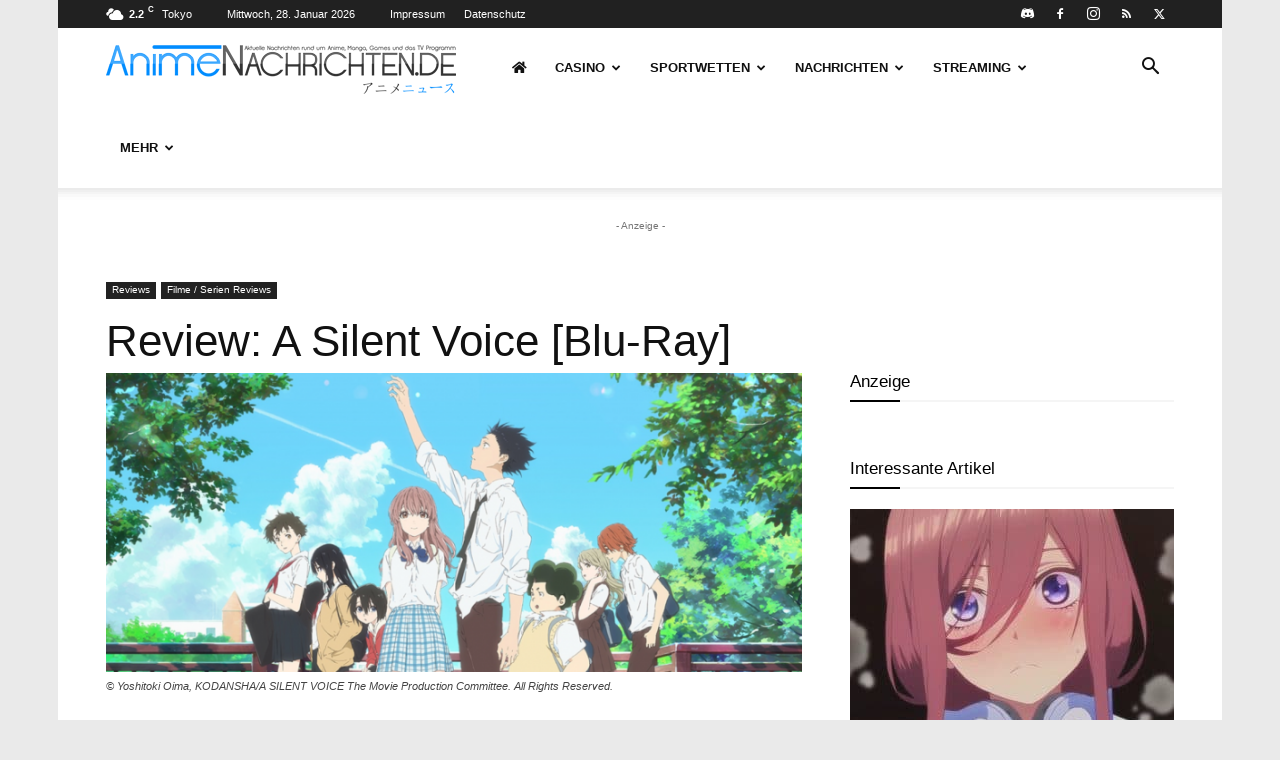

--- FILE ---
content_type: text/html; charset=UTF-8
request_url: https://www.animenachrichten.de/news/46951/review-a-silent-voice-blu-ray
body_size: 44186
content:
<!doctype html >
<!--[if IE 8]>    <html class="ie8" lang="en"> <![endif]-->
<!--[if IE 9]>    <html class="ie9" lang="en"> <![endif]-->
<!--[if gt IE 8]><!--> <html lang="de"  data-wp-dark-mode-preset="0"> <!--<![endif]-->
<head>
    <title>Review: A Silent Voice [Blu-Ray] - AnimeNachrichten - Aktuelle News rund um Anime, Manga und Games</title>
    <meta charset="UTF-8" />
    <meta name="viewport" content="width=device-width, initial-scale=1.0">
    <link rel="pingback" href="https://www.animenachrichten.de/xmlrpc.php" />
    <meta name='robots' content='index, follow, max-image-preview:large, max-snippet:-1, max-video-preview:-1' />
	<style>img:is([sizes="auto" i], [sizes^="auto," i]) { contain-intrinsic-size: 3000px 1500px }</style>
	
	<!-- This site is optimized with the Yoast SEO plugin v24.8.1 - https://yoast.com/wordpress/plugins/seo/ -->
	<link rel="canonical" href="https://www.animenachrichten.de/news/46951/review-a-silent-voice-blu-ray" />
	<meta property="og:locale" content="de_DE" />
	<meta property="og:type" content="article" />
	<meta property="og:title" content="Review: A Silent Voice [Blu-Ray] - AnimeNachrichten - Aktuelle News rund um Anime, Manga und Games" />
	<meta property="og:url" content="https://www.animenachrichten.de/news/46951/review-a-silent-voice-blu-ray" />
	<meta property="og:site_name" content="AnimeNachrichten - Aktuelle News rund um Anime, Manga und Games" />
	<meta property="article:publisher" content="https://www.facebook.com/AnimeNachrichten.de" />
	<meta property="article:author" content="https://www.facebook.com/AnimeNachrichten.de/" />
	<meta property="article:published_time" content="2018-04-23T06:47:49+00:00" />
	<meta property="og:image" content="https://www.animenachrichten.de/wp-content/uploads/2017/02/A-Silent-Voice.png" />
	<meta property="og:image:width" content="850" />
	<meta property="og:image:height" content="365" />
	<meta property="og:image:type" content="image/png" />
	<meta name="author" content="Tobias Geimer" />
	<meta name="twitter:card" content="summary_large_image" />
	<meta name="twitter:creator" content="@https://twitter.com/AnimeNewsDE" />
	<meta name="twitter:site" content="@AnimeNewsDE" />
	<meta name="twitter:label1" content="Verfasst von" />
	<meta name="twitter:data1" content="Tobias Geimer" />
	<meta name="twitter:label2" content="Geschätzte Lesezeit" />
	<meta name="twitter:data2" content="3 Minuten" />
	<script type="application/ld+json" class="yoast-schema-graph">{"@context":"https://schema.org","@graph":[{"@type":"Article","@id":"https://www.animenachrichten.de/news/46951/review-a-silent-voice-blu-ray#article","isPartOf":{"@id":"https://www.animenachrichten.de/news/46951/review-a-silent-voice-blu-ray"},"author":{"name":"Tobias Geimer","@id":"https://www.animenachrichten.de/#/schema/person/620bb0f4c67bda997a11c6b93a706ba2"},"headline":"Review: A Silent Voice [Blu-Ray]","datePublished":"2018-04-23T06:47:49+00:00","mainEntityOfPage":{"@id":"https://www.animenachrichten.de/news/46951/review-a-silent-voice-blu-ray"},"wordCount":583,"commentCount":1,"publisher":{"@id":"https://www.animenachrichten.de/#organization"},"image":{"@id":"https://www.animenachrichten.de/news/46951/review-a-silent-voice-blu-ray#primaryimage"},"thumbnailUrl":"https://www.animenachrichten.de/wp-content/uploads/2017/02/A-Silent-Voice.png","keywords":["A Silent Voice","Anime","Blu-ray","DVD","Japan","KAZÉ","Manga","Review"],"articleSection":["Filme / Serien Reviews"],"inLanguage":"de","potentialAction":[{"@type":"CommentAction","name":"Comment","target":["https://www.animenachrichten.de/news/46951/review-a-silent-voice-blu-ray#respond"]}]},{"@type":"WebPage","@id":"https://www.animenachrichten.de/news/46951/review-a-silent-voice-blu-ray","url":"https://www.animenachrichten.de/news/46951/review-a-silent-voice-blu-ray","name":"Review: A Silent Voice [Blu-Ray] - AnimeNachrichten - Aktuelle News rund um Anime, Manga und Games","isPartOf":{"@id":"https://www.animenachrichten.de/#website"},"primaryImageOfPage":{"@id":"https://www.animenachrichten.de/news/46951/review-a-silent-voice-blu-ray#primaryimage"},"image":{"@id":"https://www.animenachrichten.de/news/46951/review-a-silent-voice-blu-ray#primaryimage"},"thumbnailUrl":"https://www.animenachrichten.de/wp-content/uploads/2017/02/A-Silent-Voice.png","datePublished":"2018-04-23T06:47:49+00:00","breadcrumb":{"@id":"https://www.animenachrichten.de/news/46951/review-a-silent-voice-blu-ray#breadcrumb"},"inLanguage":"de","potentialAction":[{"@type":"ReadAction","target":["https://www.animenachrichten.de/news/46951/review-a-silent-voice-blu-ray"]}]},{"@type":"ImageObject","inLanguage":"de","@id":"https://www.animenachrichten.de/news/46951/review-a-silent-voice-blu-ray#primaryimage","url":"https://www.animenachrichten.de/wp-content/uploads/2017/02/A-Silent-Voice.png","contentUrl":"https://www.animenachrichten.de/wp-content/uploads/2017/02/A-Silent-Voice.png","width":850,"height":365,"caption":"© Yoshitoki Oima, KODANSHA/A SILENT VOICE The Movie Production Committee. All Rights Reserved."},{"@type":"BreadcrumbList","@id":"https://www.animenachrichten.de/news/46951/review-a-silent-voice-blu-ray#breadcrumb","itemListElement":[{"@type":"ListItem","position":1,"name":"Startseite","item":"https://www.animenachrichten.de/"},{"@type":"ListItem","position":2,"name":"Review: A Silent Voice [Blu-Ray]"}]},{"@type":"WebSite","@id":"https://www.animenachrichten.de/#website","url":"https://www.animenachrichten.de/","name":"AnimeNachrichten - Aktuelle News rund um Anime, Manga und Games","description":"","publisher":{"@id":"https://www.animenachrichten.de/#organization"},"potentialAction":[{"@type":"SearchAction","target":{"@type":"EntryPoint","urlTemplate":"https://www.animenachrichten.de/?s={search_term_string}"},"query-input":{"@type":"PropertyValueSpecification","valueRequired":true,"valueName":"search_term_string"}}],"inLanguage":"de"},{"@type":"Organization","@id":"https://www.animenachrichten.de/#organization","name":"AnimeNachrichten.de","url":"https://www.animenachrichten.de/","logo":{"@type":"ImageObject","inLanguage":"de","@id":"https://www.animenachrichten.de/#/schema/logo/image/","url":"https://www.animenachrichten.de/wp-content/uploads/2018/03/AnimeNachrichten-Logo.png","contentUrl":"https://www.animenachrichten.de/wp-content/uploads/2018/03/AnimeNachrichten-Logo.png","width":1252,"height":161,"caption":"AnimeNachrichten.de"},"image":{"@id":"https://www.animenachrichten.de/#/schema/logo/image/"},"sameAs":["https://www.facebook.com/AnimeNachrichten.de","https://x.com/AnimeNewsDE","https://www.instagram.com/animenachrichten/"]},{"@type":"Person","@id":"https://www.animenachrichten.de/#/schema/person/620bb0f4c67bda997a11c6b93a706ba2","name":"Tobias Geimer","image":{"@type":"ImageObject","inLanguage":"de","@id":"https://www.animenachrichten.de/#/schema/person/image/","url":"https://www.animenachrichten.de/wp-content/uploads/2021/07/avatar_user_1_1626854141-96x96.png","contentUrl":"https://www.animenachrichten.de/wp-content/uploads/2021/07/avatar_user_1_1626854141-96x96.png","caption":"Tobias Geimer"},"description":"Tobias Geimer | Gründer von AnimeNachrichten.de","sameAs":["https://www.animenachrichten.de","https://www.facebook.com/AnimeNachrichten.de/","https://www.instagram.com/animenachrichten/","https://x.com/https://twitter.com/AnimeNewsDE"],"url":"https://www.animenachrichten.de/news/author/tojama"}]}</script>
	<!-- / Yoast SEO plugin. -->


<link rel="alternate" type="application/rss+xml" title="AnimeNachrichten - Aktuelle News rund um Anime, Manga und Games &raquo; Feed" href="https://www.animenachrichten.de/feed" />
<link rel="alternate" type="application/rss+xml" title="AnimeNachrichten - Aktuelle News rund um Anime, Manga und Games &raquo; Kommentar-Feed" href="https://www.animenachrichten.de/comments/feed" />
<link rel="alternate" type="application/rss+xml" title="AnimeNachrichten - Aktuelle News rund um Anime, Manga und Games &raquo; Review: A Silent Voice [Blu-Ray] Kommentar-Feed" href="https://www.animenachrichten.de/news/46951/review-a-silent-voice-blu-ray/feed" />
<link rel='stylesheet' id='newfaq-content-frontend-css' href='https://www.animenachrichten.de/wp-content/plugins/faq-content-webnow/newfaq-dist/blocks.style.build.css' type='text/css' media='all' />
<style id='wp-emoji-styles-inline-css' type='text/css'>

	img.wp-smiley, img.emoji {
		display: inline !important;
		border: none !important;
		box-shadow: none !important;
		height: 1em !important;
		width: 1em !important;
		margin: 0 0.07em !important;
		vertical-align: -0.1em !important;
		background: none !important;
		padding: 0 !important;
	}
</style>
<link rel='stylesheet' id='wp-block-library-css' href='https://www.animenachrichten.de/wp-includes/css/dist/block-library/style.min.css?ver=6.7.2' type='text/css' media='all' />
<style id='classic-theme-styles-inline-css' type='text/css'>
/*! This file is auto-generated */
.wp-block-button__link{color:#fff;background-color:#32373c;border-radius:9999px;box-shadow:none;text-decoration:none;padding:calc(.667em + 2px) calc(1.333em + 2px);font-size:1.125em}.wp-block-file__button{background:#32373c;color:#fff;text-decoration:none}
</style>
<style id='global-styles-inline-css' type='text/css'>
:root{--wp--preset--aspect-ratio--square: 1;--wp--preset--aspect-ratio--4-3: 4/3;--wp--preset--aspect-ratio--3-4: 3/4;--wp--preset--aspect-ratio--3-2: 3/2;--wp--preset--aspect-ratio--2-3: 2/3;--wp--preset--aspect-ratio--16-9: 16/9;--wp--preset--aspect-ratio--9-16: 9/16;--wp--preset--color--black: #000000;--wp--preset--color--cyan-bluish-gray: #abb8c3;--wp--preset--color--white: #ffffff;--wp--preset--color--pale-pink: #f78da7;--wp--preset--color--vivid-red: #cf2e2e;--wp--preset--color--luminous-vivid-orange: #ff6900;--wp--preset--color--luminous-vivid-amber: #fcb900;--wp--preset--color--light-green-cyan: #7bdcb5;--wp--preset--color--vivid-green-cyan: #00d084;--wp--preset--color--pale-cyan-blue: #8ed1fc;--wp--preset--color--vivid-cyan-blue: #0693e3;--wp--preset--color--vivid-purple: #9b51e0;--wp--preset--gradient--vivid-cyan-blue-to-vivid-purple: linear-gradient(135deg,rgba(6,147,227,1) 0%,rgb(155,81,224) 100%);--wp--preset--gradient--light-green-cyan-to-vivid-green-cyan: linear-gradient(135deg,rgb(122,220,180) 0%,rgb(0,208,130) 100%);--wp--preset--gradient--luminous-vivid-amber-to-luminous-vivid-orange: linear-gradient(135deg,rgba(252,185,0,1) 0%,rgba(255,105,0,1) 100%);--wp--preset--gradient--luminous-vivid-orange-to-vivid-red: linear-gradient(135deg,rgba(255,105,0,1) 0%,rgb(207,46,46) 100%);--wp--preset--gradient--very-light-gray-to-cyan-bluish-gray: linear-gradient(135deg,rgb(238,238,238) 0%,rgb(169,184,195) 100%);--wp--preset--gradient--cool-to-warm-spectrum: linear-gradient(135deg,rgb(74,234,220) 0%,rgb(151,120,209) 20%,rgb(207,42,186) 40%,rgb(238,44,130) 60%,rgb(251,105,98) 80%,rgb(254,248,76) 100%);--wp--preset--gradient--blush-light-purple: linear-gradient(135deg,rgb(255,206,236) 0%,rgb(152,150,240) 100%);--wp--preset--gradient--blush-bordeaux: linear-gradient(135deg,rgb(254,205,165) 0%,rgb(254,45,45) 50%,rgb(107,0,62) 100%);--wp--preset--gradient--luminous-dusk: linear-gradient(135deg,rgb(255,203,112) 0%,rgb(199,81,192) 50%,rgb(65,88,208) 100%);--wp--preset--gradient--pale-ocean: linear-gradient(135deg,rgb(255,245,203) 0%,rgb(182,227,212) 50%,rgb(51,167,181) 100%);--wp--preset--gradient--electric-grass: linear-gradient(135deg,rgb(202,248,128) 0%,rgb(113,206,126) 100%);--wp--preset--gradient--midnight: linear-gradient(135deg,rgb(2,3,129) 0%,rgb(40,116,252) 100%);--wp--preset--font-size--small: 11px;--wp--preset--font-size--medium: 20px;--wp--preset--font-size--large: 32px;--wp--preset--font-size--x-large: 42px;--wp--preset--font-size--regular: 15px;--wp--preset--font-size--larger: 50px;--wp--preset--spacing--20: 0.44rem;--wp--preset--spacing--30: 0.67rem;--wp--preset--spacing--40: 1rem;--wp--preset--spacing--50: 1.5rem;--wp--preset--spacing--60: 2.25rem;--wp--preset--spacing--70: 3.38rem;--wp--preset--spacing--80: 5.06rem;--wp--preset--shadow--natural: 6px 6px 9px rgba(0, 0, 0, 0.2);--wp--preset--shadow--deep: 12px 12px 50px rgba(0, 0, 0, 0.4);--wp--preset--shadow--sharp: 6px 6px 0px rgba(0, 0, 0, 0.2);--wp--preset--shadow--outlined: 6px 6px 0px -3px rgba(255, 255, 255, 1), 6px 6px rgba(0, 0, 0, 1);--wp--preset--shadow--crisp: 6px 6px 0px rgba(0, 0, 0, 1);}:where(.is-layout-flex){gap: 0.5em;}:where(.is-layout-grid){gap: 0.5em;}body .is-layout-flex{display: flex;}.is-layout-flex{flex-wrap: wrap;align-items: center;}.is-layout-flex > :is(*, div){margin: 0;}body .is-layout-grid{display: grid;}.is-layout-grid > :is(*, div){margin: 0;}:where(.wp-block-columns.is-layout-flex){gap: 2em;}:where(.wp-block-columns.is-layout-grid){gap: 2em;}:where(.wp-block-post-template.is-layout-flex){gap: 1.25em;}:where(.wp-block-post-template.is-layout-grid){gap: 1.25em;}.has-black-color{color: var(--wp--preset--color--black) !important;}.has-cyan-bluish-gray-color{color: var(--wp--preset--color--cyan-bluish-gray) !important;}.has-white-color{color: var(--wp--preset--color--white) !important;}.has-pale-pink-color{color: var(--wp--preset--color--pale-pink) !important;}.has-vivid-red-color{color: var(--wp--preset--color--vivid-red) !important;}.has-luminous-vivid-orange-color{color: var(--wp--preset--color--luminous-vivid-orange) !important;}.has-luminous-vivid-amber-color{color: var(--wp--preset--color--luminous-vivid-amber) !important;}.has-light-green-cyan-color{color: var(--wp--preset--color--light-green-cyan) !important;}.has-vivid-green-cyan-color{color: var(--wp--preset--color--vivid-green-cyan) !important;}.has-pale-cyan-blue-color{color: var(--wp--preset--color--pale-cyan-blue) !important;}.has-vivid-cyan-blue-color{color: var(--wp--preset--color--vivid-cyan-blue) !important;}.has-vivid-purple-color{color: var(--wp--preset--color--vivid-purple) !important;}.has-black-background-color{background-color: var(--wp--preset--color--black) !important;}.has-cyan-bluish-gray-background-color{background-color: var(--wp--preset--color--cyan-bluish-gray) !important;}.has-white-background-color{background-color: var(--wp--preset--color--white) !important;}.has-pale-pink-background-color{background-color: var(--wp--preset--color--pale-pink) !important;}.has-vivid-red-background-color{background-color: var(--wp--preset--color--vivid-red) !important;}.has-luminous-vivid-orange-background-color{background-color: var(--wp--preset--color--luminous-vivid-orange) !important;}.has-luminous-vivid-amber-background-color{background-color: var(--wp--preset--color--luminous-vivid-amber) !important;}.has-light-green-cyan-background-color{background-color: var(--wp--preset--color--light-green-cyan) !important;}.has-vivid-green-cyan-background-color{background-color: var(--wp--preset--color--vivid-green-cyan) !important;}.has-pale-cyan-blue-background-color{background-color: var(--wp--preset--color--pale-cyan-blue) !important;}.has-vivid-cyan-blue-background-color{background-color: var(--wp--preset--color--vivid-cyan-blue) !important;}.has-vivid-purple-background-color{background-color: var(--wp--preset--color--vivid-purple) !important;}.has-black-border-color{border-color: var(--wp--preset--color--black) !important;}.has-cyan-bluish-gray-border-color{border-color: var(--wp--preset--color--cyan-bluish-gray) !important;}.has-white-border-color{border-color: var(--wp--preset--color--white) !important;}.has-pale-pink-border-color{border-color: var(--wp--preset--color--pale-pink) !important;}.has-vivid-red-border-color{border-color: var(--wp--preset--color--vivid-red) !important;}.has-luminous-vivid-orange-border-color{border-color: var(--wp--preset--color--luminous-vivid-orange) !important;}.has-luminous-vivid-amber-border-color{border-color: var(--wp--preset--color--luminous-vivid-amber) !important;}.has-light-green-cyan-border-color{border-color: var(--wp--preset--color--light-green-cyan) !important;}.has-vivid-green-cyan-border-color{border-color: var(--wp--preset--color--vivid-green-cyan) !important;}.has-pale-cyan-blue-border-color{border-color: var(--wp--preset--color--pale-cyan-blue) !important;}.has-vivid-cyan-blue-border-color{border-color: var(--wp--preset--color--vivid-cyan-blue) !important;}.has-vivid-purple-border-color{border-color: var(--wp--preset--color--vivid-purple) !important;}.has-vivid-cyan-blue-to-vivid-purple-gradient-background{background: var(--wp--preset--gradient--vivid-cyan-blue-to-vivid-purple) !important;}.has-light-green-cyan-to-vivid-green-cyan-gradient-background{background: var(--wp--preset--gradient--light-green-cyan-to-vivid-green-cyan) !important;}.has-luminous-vivid-amber-to-luminous-vivid-orange-gradient-background{background: var(--wp--preset--gradient--luminous-vivid-amber-to-luminous-vivid-orange) !important;}.has-luminous-vivid-orange-to-vivid-red-gradient-background{background: var(--wp--preset--gradient--luminous-vivid-orange-to-vivid-red) !important;}.has-very-light-gray-to-cyan-bluish-gray-gradient-background{background: var(--wp--preset--gradient--very-light-gray-to-cyan-bluish-gray) !important;}.has-cool-to-warm-spectrum-gradient-background{background: var(--wp--preset--gradient--cool-to-warm-spectrum) !important;}.has-blush-light-purple-gradient-background{background: var(--wp--preset--gradient--blush-light-purple) !important;}.has-blush-bordeaux-gradient-background{background: var(--wp--preset--gradient--blush-bordeaux) !important;}.has-luminous-dusk-gradient-background{background: var(--wp--preset--gradient--luminous-dusk) !important;}.has-pale-ocean-gradient-background{background: var(--wp--preset--gradient--pale-ocean) !important;}.has-electric-grass-gradient-background{background: var(--wp--preset--gradient--electric-grass) !important;}.has-midnight-gradient-background{background: var(--wp--preset--gradient--midnight) !important;}.has-small-font-size{font-size: var(--wp--preset--font-size--small) !important;}.has-medium-font-size{font-size: var(--wp--preset--font-size--medium) !important;}.has-large-font-size{font-size: var(--wp--preset--font-size--large) !important;}.has-x-large-font-size{font-size: var(--wp--preset--font-size--x-large) !important;}
:where(.wp-block-post-template.is-layout-flex){gap: 1.25em;}:where(.wp-block-post-template.is-layout-grid){gap: 1.25em;}
:where(.wp-block-columns.is-layout-flex){gap: 2em;}:where(.wp-block-columns.is-layout-grid){gap: 2em;}
:root :where(.wp-block-pullquote){font-size: 1.5em;line-height: 1.6;}
</style>
<style id='age-gate-custom-inline-css' type='text/css'>
:root{--ag-background-image-position: center center;--ag-background-image-opacity: 1;--ag-form-background: rgba(255,255,255,1);--ag-text-color: #000000;--ag-blur: 5px;}
</style>
<link rel='stylesheet' id='age-gate-css' href='https://www.animenachrichten.de/wp-content/plugins/age-gate/dist/main.css?ver=3.6.0' type='text/css' media='all' />
<style id='age-gate-options-inline-css' type='text/css'>
:root{--ag-background-image-position: center center;--ag-background-image-opacity: 1;--ag-form-background: rgba(255,255,255,1);--ag-text-color: #000000;--ag-blur: 5px;}
</style>
<link rel='stylesheet' id='ap_plugin_main_stylesheet-css' href='https://www.animenachrichten.de/wp-content/plugins/ap-plugin-scripteo/frontend/css/asset/style.css?ver=6.7.2' type='text/css' media='all' />
<link rel='stylesheet' id='ap_plugin_user_panel-css' href='https://www.animenachrichten.de/wp-content/plugins/ap-plugin-scripteo/frontend/css/asset/user-panel.css?ver=6.7.2' type='text/css' media='all' />
<link rel='stylesheet' id='ap_plugin_template_stylesheet-css' href='https://www.animenachrichten.de/wp-content/plugins/ap-plugin-scripteo/frontend/css/all.css?ver=6.7.2' type='text/css' media='all' />
<link rel='stylesheet' id='ap_plugin_animate_stylesheet-css' href='https://www.animenachrichten.de/wp-content/plugins/ap-plugin-scripteo/frontend/css/asset/animate.css?ver=6.7.2' type='text/css' media='all' />
<link rel='stylesheet' id='ap_plugin_chart_stylesheet-css' href='https://www.animenachrichten.de/wp-content/plugins/ap-plugin-scripteo/frontend/css/asset/chart.css?ver=6.7.2' type='text/css' media='all' />
<link rel='stylesheet' id='ap_plugin_carousel_stylesheet-css' href='https://www.animenachrichten.de/wp-content/plugins/ap-plugin-scripteo/frontend/css/asset/jquery.bxslider.css?ver=6.7.2' type='text/css' media='all' />
<link rel='stylesheet' id='ap_plugin_materialize_stylesheet-css' href='https://www.animenachrichten.de/wp-content/plugins/ap-plugin-scripteo/frontend/css/asset/material-design.css?ver=6.7.2' type='text/css' media='all' />
<link rel='stylesheet' id='wpdiscuz-frontend-css-css' href='https://www.animenachrichten.de/wp-content/plugins/wpdiscuz/themes/default/style.css?ver=7.6.29' type='text/css' media='all' />
<style id='wpdiscuz-frontend-css-inline-css' type='text/css'>
 #wpdcom .wpd-blog-administrator .wpd-comment-label{color:#ffffff;background-color:#EF1C5D;border:none}#wpdcom .wpd-blog-administrator .wpd-comment-author, #wpdcom .wpd-blog-administrator .wpd-comment-author a{color:#EF1C5D}#wpdcom.wpd-layout-1 .wpd-comment .wpd-blog-administrator .wpd-avatar img{border-color:#EF1C5D}#wpdcom.wpd-layout-2 .wpd-comment.wpd-reply .wpd-comment-wrap.wpd-blog-administrator{border-left:3px solid #EF1C5D}#wpdcom.wpd-layout-2 .wpd-comment .wpd-blog-administrator .wpd-avatar img{border-bottom-color:#EF1C5D}#wpdcom.wpd-layout-3 .wpd-blog-administrator .wpd-comment-subheader{border-top:1px dashed #EF1C5D}#wpdcom.wpd-layout-3 .wpd-reply .wpd-blog-administrator .wpd-comment-right{border-left:1px solid #EF1C5D}#wpdcom .wpd-blog-editor .wpd-comment-label{color:#ffffff;background-color:#00B38F;border:none}#wpdcom .wpd-blog-editor .wpd-comment-author, #wpdcom .wpd-blog-editor .wpd-comment-author a{color:#00B38F}#wpdcom.wpd-layout-1 .wpd-comment .wpd-blog-editor .wpd-avatar img{border-color:#00B38F}#wpdcom.wpd-layout-2 .wpd-comment.wpd-reply .wpd-comment-wrap.wpd-blog-editor{border-left:3px solid #00B38F}#wpdcom.wpd-layout-2 .wpd-comment .wpd-blog-editor .wpd-avatar img{border-bottom-color:#00B38F}#wpdcom.wpd-layout-3 .wpd-blog-editor .wpd-comment-subheader{border-top:1px dashed #00B38F}#wpdcom.wpd-layout-3 .wpd-reply .wpd-blog-editor .wpd-comment-right{border-left:1px solid #00B38F}#wpdcom .wpd-blog-subscriber .wpd-comment-label{color:#ffffff;background-color:#1e73be;border:none}#wpdcom .wpd-blog-subscriber .wpd-comment-author, #wpdcom .wpd-blog-subscriber .wpd-comment-author a{color:#1e73be}#wpdcom.wpd-layout-2 .wpd-comment .wpd-blog-subscriber .wpd-avatar img{border-bottom-color:#1e73be}#wpdcom.wpd-layout-3 .wpd-blog-subscriber .wpd-comment-subheader{border-top:1px dashed #1e73be}#wpdcom .wpd-blog-animenachrichten_newswriter .wpd-comment-label{color:#ffffff;background-color:#00B38F;border:none}#wpdcom .wpd-blog-animenachrichten_newswriter .wpd-comment-author, #wpdcom .wpd-blog-animenachrichten_newswriter .wpd-comment-author a{color:#00B38F}#wpdcom.wpd-layout-1 .wpd-comment .wpd-blog-animenachrichten_newswriter .wpd-avatar img{border-color:#00B38F}#wpdcom.wpd-layout-2 .wpd-comment .wpd-blog-animenachrichten_newswriter .wpd-avatar img{border-bottom-color:#00B38F}#wpdcom.wpd-layout-3 .wpd-blog-animenachrichten_newswriter .wpd-comment-subheader{border-top:1px dashed #00B38F}#wpdcom.wpd-layout-3 .wpd-reply .wpd-blog-animenachrichten_newswriter .wpd-comment-right{border-left:1px solid #00B38F}#wpdcom .wpd-blog-animenachrichten_probephase .wpd-comment-label{color:#ffffff;background-color:#00B38F;border:none}#wpdcom .wpd-blog-animenachrichten_probephase .wpd-comment-author, #wpdcom .wpd-blog-animenachrichten_probephase .wpd-comment-author a{color:#00B38F}#wpdcom.wpd-layout-1 .wpd-comment .wpd-blog-animenachrichten_probephase .wpd-avatar img{border-color:#00B38F}#wpdcom.wpd-layout-2 .wpd-comment .wpd-blog-animenachrichten_probephase .wpd-avatar img{border-bottom-color:#00B38F}#wpdcom.wpd-layout-3 .wpd-blog-animenachrichten_probephase .wpd-comment-subheader{border-top:1px dashed #00B38F}#wpdcom.wpd-layout-3 .wpd-reply .wpd-blog-animenachrichten_probephase .wpd-comment-right{border-left:1px solid #00B38F}#wpdcom .wpd-blog-ap_moderator .wpd-comment-label{color:#ffffff;background-color:#00B38F;border:none}#wpdcom .wpd-blog-ap_moderator .wpd-comment-author, #wpdcom .wpd-blog-ap_moderator .wpd-comment-author a{color:#00B38F}#wpdcom.wpd-layout-1 .wpd-comment .wpd-blog-ap_moderator .wpd-avatar img{border-color:#00B38F}#wpdcom.wpd-layout-2 .wpd-comment .wpd-blog-ap_moderator .wpd-avatar img{border-bottom-color:#00B38F}#wpdcom.wpd-layout-3 .wpd-blog-ap_moderator .wpd-comment-subheader{border-top:1px dashed #00B38F}#wpdcom.wpd-layout-3 .wpd-reply .wpd-blog-ap_moderator .wpd-comment-right{border-left:1px solid #00B38F}#wpdcom .wpd-blog-ap_participant .wpd-comment-label{color:#ffffff;background-color:#00B38F;border:none}#wpdcom .wpd-blog-ap_participant .wpd-comment-author, #wpdcom .wpd-blog-ap_participant .wpd-comment-author a{color:#00B38F}#wpdcom.wpd-layout-1 .wpd-comment .wpd-blog-ap_participant .wpd-avatar img{border-color:#00B38F}#wpdcom.wpd-layout-2 .wpd-comment .wpd-blog-ap_participant .wpd-avatar img{border-bottom-color:#00B38F}#wpdcom.wpd-layout-3 .wpd-blog-ap_participant .wpd-comment-subheader{border-top:1px dashed #00B38F}#wpdcom.wpd-layout-3 .wpd-reply .wpd-blog-ap_participant .wpd-comment-right{border-left:1px solid #00B38F}#wpdcom .wpd-blog-ap_banned .wpd-comment-label{color:#ffffff;background-color:#00B38F;border:none}#wpdcom .wpd-blog-ap_banned .wpd-comment-author, #wpdcom .wpd-blog-ap_banned .wpd-comment-author a{color:#00B38F}#wpdcom.wpd-layout-1 .wpd-comment .wpd-blog-ap_banned .wpd-avatar img{border-color:#00B38F}#wpdcom.wpd-layout-2 .wpd-comment .wpd-blog-ap_banned .wpd-avatar img{border-bottom-color:#00B38F}#wpdcom.wpd-layout-3 .wpd-blog-ap_banned .wpd-comment-subheader{border-top:1px dashed #00B38F}#wpdcom.wpd-layout-3 .wpd-reply .wpd-blog-ap_banned .wpd-comment-right{border-left:1px solid #00B38F}#wpdcom .wpd-blog-wpseo_manager .wpd-comment-label{color:#ffffff;background-color:#00B38F;border:none}#wpdcom .wpd-blog-wpseo_manager .wpd-comment-author, #wpdcom .wpd-blog-wpseo_manager .wpd-comment-author a{color:#00B38F}#wpdcom.wpd-layout-1 .wpd-comment .wpd-blog-wpseo_manager .wpd-avatar img{border-color:#00B38F}#wpdcom.wpd-layout-2 .wpd-comment .wpd-blog-wpseo_manager .wpd-avatar img{border-bottom-color:#00B38F}#wpdcom.wpd-layout-3 .wpd-blog-wpseo_manager .wpd-comment-subheader{border-top:1px dashed #00B38F}#wpdcom.wpd-layout-3 .wpd-reply .wpd-blog-wpseo_manager .wpd-comment-right{border-left:1px solid #00B38F}#wpdcom .wpd-blog-wpseo_editor .wpd-comment-label{color:#ffffff;background-color:#00B38F;border:none}#wpdcom .wpd-blog-wpseo_editor .wpd-comment-author, #wpdcom .wpd-blog-wpseo_editor .wpd-comment-author a{color:#00B38F}#wpdcom.wpd-layout-1 .wpd-comment .wpd-blog-wpseo_editor .wpd-avatar img{border-color:#00B38F}#wpdcom.wpd-layout-2 .wpd-comment .wpd-blog-wpseo_editor .wpd-avatar img{border-bottom-color:#00B38F}#wpdcom.wpd-layout-3 .wpd-blog-wpseo_editor .wpd-comment-subheader{border-top:1px dashed #00B38F}#wpdcom.wpd-layout-3 .wpd-reply .wpd-blog-wpseo_editor .wpd-comment-right{border-left:1px solid #00B38F}#wpdcom .wpd-blog-test .wpd-comment-label{color:#ffffff;background-color:#00B38F;border:none}#wpdcom .wpd-blog-test .wpd-comment-author, #wpdcom .wpd-blog-test .wpd-comment-author a{color:#00B38F}#wpdcom.wpd-layout-1 .wpd-comment .wpd-blog-test .wpd-avatar img{border-color:#00B38F}#wpdcom.wpd-layout-2 .wpd-comment .wpd-blog-test .wpd-avatar img{border-bottom-color:#00B38F}#wpdcom.wpd-layout-3 .wpd-blog-test .wpd-comment-subheader{border-top:1px dashed #00B38F}#wpdcom.wpd-layout-3 .wpd-reply .wpd-blog-test .wpd-comment-right{border-left:1px solid #00B38F}#wpdcom .wpd-blog-post_author .wpd-comment-label{color:#ffffff;background-color:#00B38F;border:none}#wpdcom .wpd-blog-post_author .wpd-comment-author, #wpdcom .wpd-blog-post_author .wpd-comment-author a{color:#00B38F}#wpdcom .wpd-blog-post_author .wpd-avatar img{border-color:#00B38F}#wpdcom.wpd-layout-1 .wpd-comment .wpd-blog-post_author .wpd-avatar img{border-color:#00B38F}#wpdcom.wpd-layout-2 .wpd-comment.wpd-reply .wpd-comment-wrap.wpd-blog-post_author{border-left:3px solid #00B38F}#wpdcom.wpd-layout-2 .wpd-comment .wpd-blog-post_author .wpd-avatar img{border-bottom-color:#00B38F}#wpdcom.wpd-layout-3 .wpd-blog-post_author .wpd-comment-subheader{border-top:1px dashed #00B38F}#wpdcom.wpd-layout-3 .wpd-reply .wpd-blog-post_author .wpd-comment-right{border-left:1px solid #00B38F}#wpdcom .wpd-blog-guest .wpd-comment-label{color:#ffffff;background-color:#1e73be;border:none}#wpdcom .wpd-blog-guest .wpd-comment-author, #wpdcom .wpd-blog-guest .wpd-comment-author a{color:#1e73be}#wpdcom.wpd-layout-3 .wpd-blog-guest .wpd-comment-subheader{border-top:1px dashed #1e73be}#comments, #respond, .comments-area, #wpdcom{}#wpdcom .ql-editor > *{color:#777777}#wpdcom .ql-editor::before{}#wpdcom .ql-toolbar{border:1px solid #DDDDDD;border-top:none}#wpdcom .ql-container{border:1px solid #DDDDDD;border-bottom:none}#wpdcom .wpd-form-row .wpdiscuz-item input[type="text"], #wpdcom .wpd-form-row .wpdiscuz-item input[type="email"], #wpdcom .wpd-form-row .wpdiscuz-item input[type="url"], #wpdcom .wpd-form-row .wpdiscuz-item input[type="color"], #wpdcom .wpd-form-row .wpdiscuz-item input[type="date"], #wpdcom .wpd-form-row .wpdiscuz-item input[type="datetime"], #wpdcom .wpd-form-row .wpdiscuz-item input[type="datetime-local"], #wpdcom .wpd-form-row .wpdiscuz-item input[type="month"], #wpdcom .wpd-form-row .wpdiscuz-item input[type="number"], #wpdcom .wpd-form-row .wpdiscuz-item input[type="time"], #wpdcom textarea, #wpdcom select{border:1px solid #DDDDDD;color:#777777}#wpdcom .wpd-form-row .wpdiscuz-item textarea{border:1px solid #DDDDDD}#wpdcom input::placeholder, #wpdcom textarea::placeholder, #wpdcom input::-moz-placeholder, #wpdcom textarea::-webkit-input-placeholder{}#wpdcom .wpd-comment-text{color:#777777}#wpdcom .wpd-thread-head .wpd-thread-info{border-bottom:2px solid #3989FF}#wpdcom .wpd-thread-head .wpd-thread-info.wpd-reviews-tab svg{fill:#3989FF}#wpdcom .wpd-thread-head .wpdiscuz-user-settings{border-bottom:2px solid #3989FF}#wpdcom .wpd-thread-head .wpdiscuz-user-settings:hover{color:#3989FF}#wpdcom .wpd-comment .wpd-follow-link:hover{color:#3989FF}#wpdcom .wpd-comment-status .wpd-sticky{color:#3989FF}#wpdcom .wpd-thread-filter .wpdf-active{color:#3989FF;border-bottom-color:#3989FF}#wpdcom .wpd-comment-info-bar{border:1px dashed #61a1ff;background:#ecf4ff}#wpdcom .wpd-comment-info-bar .wpd-current-view i{color:#3989FF}#wpdcom .wpd-filter-view-all:hover{background:#3989FF}#wpdcom .wpdiscuz-item .wpdiscuz-rating > label{color:#DDDDDD}#wpdcom .wpdiscuz-item .wpdiscuz-rating:not(:checked) > label:hover, .wpdiscuz-rating:not(:checked) > label:hover ~ label{}#wpdcom .wpdiscuz-item .wpdiscuz-rating > input ~ label:hover, #wpdcom .wpdiscuz-item .wpdiscuz-rating > input:not(:checked) ~ label:hover ~ label, #wpdcom .wpdiscuz-item .wpdiscuz-rating > input:not(:checked) ~ label:hover ~ label{color:#FFED85}#wpdcom .wpdiscuz-item .wpdiscuz-rating > input:checked ~ label:hover, #wpdcom .wpdiscuz-item .wpdiscuz-rating > input:checked ~ label:hover, #wpdcom .wpdiscuz-item .wpdiscuz-rating > label:hover ~ input:checked ~ label, #wpdcom .wpdiscuz-item .wpdiscuz-rating > input:checked + label:hover ~ label, #wpdcom .wpdiscuz-item .wpdiscuz-rating > input:checked ~ label:hover ~ label, .wpd-custom-field .wcf-active-star, #wpdcom .wpdiscuz-item .wpdiscuz-rating > input:checked ~ label{color:#FFD700}#wpd-post-rating .wpd-rating-wrap .wpd-rating-stars svg .wpd-star{fill:#DDDDDD}#wpd-post-rating .wpd-rating-wrap .wpd-rating-stars svg .wpd-active{fill:#FFD700}#wpd-post-rating .wpd-rating-wrap .wpd-rate-starts svg .wpd-star{fill:#DDDDDD}#wpd-post-rating .wpd-rating-wrap .wpd-rate-starts:hover svg .wpd-star{fill:#FFED85}#wpd-post-rating.wpd-not-rated .wpd-rating-wrap .wpd-rate-starts svg:hover ~ svg .wpd-star{fill:#DDDDDD}.wpdiscuz-post-rating-wrap .wpd-rating .wpd-rating-wrap .wpd-rating-stars svg .wpd-star{fill:#DDDDDD}.wpdiscuz-post-rating-wrap .wpd-rating .wpd-rating-wrap .wpd-rating-stars svg .wpd-active{fill:#FFD700}#wpdcom .wpd-comment .wpd-follow-active{color:#ff7a00}#wpdcom .page-numbers{color:#555;border:#555 1px solid}#wpdcom span.current{background:#555}#wpdcom.wpd-layout-1 .wpd-new-loaded-comment > .wpd-comment-wrap > .wpd-comment-right{background:#FFFAD6}#wpdcom.wpd-layout-2 .wpd-new-loaded-comment.wpd-comment > .wpd-comment-wrap > .wpd-comment-right{background:#FFFAD6}#wpdcom.wpd-layout-2 .wpd-new-loaded-comment.wpd-comment.wpd-reply > .wpd-comment-wrap > .wpd-comment-right{background:transparent}#wpdcom.wpd-layout-2 .wpd-new-loaded-comment.wpd-comment.wpd-reply > .wpd-comment-wrap{background:#FFFAD6}#wpdcom.wpd-layout-3 .wpd-new-loaded-comment.wpd-comment > .wpd-comment-wrap > .wpd-comment-right{background:#FFFAD6}#wpdcom .wpd-follow:hover i, #wpdcom .wpd-unfollow:hover i, #wpdcom .wpd-comment .wpd-follow-active:hover i{color:#3989FF}#wpdcom .wpdiscuz-readmore{cursor:pointer;color:#3989FF}.wpd-custom-field .wcf-pasiv-star, #wpcomm .wpdiscuz-item .wpdiscuz-rating > label{color:#DDDDDD}.wpd-wrapper .wpd-list-item.wpd-active{border-top:3px solid #3989FF}#wpdcom.wpd-layout-2 .wpd-comment.wpd-reply.wpd-unapproved-comment .wpd-comment-wrap{border-left:3px solid #FFFAD6}#wpdcom.wpd-layout-3 .wpd-comment.wpd-reply.wpd-unapproved-comment .wpd-comment-right{border-left:1px solid #FFFAD6}#wpdcom .wpd-prim-button{background-color:#555555;color:#FFFFFF}#wpdcom .wpd_label__check i.wpdicon-on{color:#555555;border:1px solid #aaaaaa}#wpd-bubble-wrapper #wpd-bubble-all-comments-count{color:#1DB99A}#wpd-bubble-wrapper > div{background-color:#1DB99A}#wpd-bubble-wrapper > #wpd-bubble #wpd-bubble-add-message{background-color:#1DB99A}#wpd-bubble-wrapper > #wpd-bubble #wpd-bubble-add-message::before{border-left-color:#1DB99A;border-right-color:#1DB99A}#wpd-bubble-wrapper.wpd-right-corner > #wpd-bubble #wpd-bubble-add-message::before{border-left-color:#1DB99A;border-right-color:#1DB99A}.wpd-inline-icon-wrapper path.wpd-inline-icon-first{fill:#1DB99A}.wpd-inline-icon-count{background-color:#1DB99A}.wpd-inline-icon-count::before{border-right-color:#1DB99A}.wpd-inline-form-wrapper::before{border-bottom-color:#1DB99A}.wpd-inline-form-question{background-color:#1DB99A}.wpd-inline-form{background-color:#1DB99A}.wpd-last-inline-comments-wrapper{border-color:#1DB99A}.wpd-last-inline-comments-wrapper::before{border-bottom-color:#1DB99A}.wpd-last-inline-comments-wrapper .wpd-view-all-inline-comments{background:#1DB99A}.wpd-last-inline-comments-wrapper .wpd-view-all-inline-comments:hover,.wpd-last-inline-comments-wrapper .wpd-view-all-inline-comments:active,.wpd-last-inline-comments-wrapper .wpd-view-all-inline-comments:focus{background-color:#1DB99A}#wpdcom .ql-snow .ql-tooltip[data-mode="link"]::before{content:"Enter link:"}#wpdcom .ql-snow .ql-tooltip.ql-editing a.ql-action::after{content:"Speichern"}#wpdcom .wpdem-sticker-container.wpdem-sticker-open{height:auto;max-height:200px;padding:15px;-moz-box-shadow:inset 0 0 15px #eee;-webkit-box-shadow:inset 0 0 15px #eee;box-shadow:inset 0 0 15px #eee}#wpdcom .ql-editor img.wpdem-sticker{height:40px;max-height:40px;width:auto}.ql-snow.ql-toolbar button.ql-wpdsticker svg{fill:#07b290;width:17px;height:17px}.ql-snow.ql-toolbar button.ql-wpdsticker:hover svg{fill:#0f997d}.ql-snow.ql-toolbar button.ql-emoji svg{color:#ffa600;width:17px;height:17px}.ql-snow.ql-toolbar button.ql-emoji:hover svg{color:#ff7200}.comments-area{width:auto;margin:0 auto}
</style>
<link rel='stylesheet' id='wpdiscuz-fa-css' href='https://www.animenachrichten.de/wp-content/plugins/wpdiscuz/assets/third-party/font-awesome-5.13.0/css/fa.min.css?ver=7.6.29' type='text/css' media='all' />
<link rel='stylesheet' id='wpdiscuz-combo-css-css' href='https://www.animenachrichten.de/wp-content/plugins/wpdiscuz/assets/css/wpdiscuz-combo.min.css?ver=6.7.2' type='text/css' media='all' />
<link rel='stylesheet' id='wpdiscuz-flag-css-css' href='https://www.animenachrichten.de/wp-content/plugins/wpdiscuz-report-flagging/assets/css/flag.min.css?ver=7.0.12' type='text/css' media='all' />
<link rel='stylesheet' id='wpdiscuz-smile-css-css' href='https://www.animenachrichten.de/wp-content/plugins/wpdiscuz-emoticons/assets/third-party/quill-emoji/quill-emoji.min.css?ver=7.0.16' type='text/css' media='all' />
<link rel='stylesheet' id='parent-style-css' href='https://www.animenachrichten.de/wp-content/themes/Newspaper/style.css?ver=6.7.2' type='text/css' media='all' />
<link rel='stylesheet' id='child-style-css' href='https://www.animenachrichten.de/wp-content/themes/newspaper-child/style.css?ver=6.7.2' type='text/css' media='all' />
<link rel='stylesheet' id='td-plugin-multi-purpose-css' href='https://www.animenachrichten.de/wp-content/plugins/td-composer/td-multi-purpose/style.css?ver=492e3cf54bd42df3b24a3de8e2307caf' type='text/css' media='all' />
<link rel='stylesheet' id='borlabs-cookie-css' href='https://www.animenachrichten.de/wp-content/cache/borlabs-cookie/borlabs-cookie_1_de.css?ver=2.3-79' type='text/css' media='all' />
<link rel='stylesheet' id='td-theme-css' href='https://www.animenachrichten.de/wp-content/themes/newspaper-child/style.css?ver=1.0' type='text/css' media='all' />
<style id='td-theme-inline-css' type='text/css'>@media (max-width:767px){.td-header-desktop-wrap{display:none}}@media (min-width:767px){.td-header-mobile-wrap{display:none}}</style>
<link rel='stylesheet' id='brand-management-public-css' href='https://www.animenachrichten.de/wp-content/plugins/brand-management-plugin/public/css/brand-management-public.css?ver=6.7.2' type='text/css' media='screen' />
<link rel='stylesheet' id='td-legacy-framework-front-style-css' href='https://www.animenachrichten.de/wp-content/plugins/td-composer/legacy/Newspaper/assets/css/td_legacy_main.css?ver=492e3cf54bd42df3b24a3de8e2307caf' type='text/css' media='all' />
<link rel='stylesheet' id='td-standard-pack-framework-front-style-css' href='https://www.animenachrichten.de/wp-content/plugins/td-standard-pack/Newspaper/assets/css/td_standard_pack_main.css?ver=8ae1459a1d876d507918f73cef68310e' type='text/css' media='all' />
<link rel='stylesheet' id='tdb_style_cloud_templates_front-css' href='https://www.animenachrichten.de/wp-content/plugins/td-cloud-library/assets/css/tdb_main.css?ver=d578089f160957352b9b4ca6d880fd8f' type='text/css' media='all' />
<script type="text/javascript" src="https://www.animenachrichten.de/wp-includes/js/jquery/jquery.min.js?ver=3.7.1" id="jquery-core-js"></script>
<script type="text/javascript" src="https://www.animenachrichten.de/wp-includes/js/jquery/jquery-migrate.min.js?ver=3.4.1" id="jquery-migrate-js"></script>
<script type="text/javascript" id="thickbox-js-extra">
/* <![CDATA[ */
var thickboxL10n = {"next":"N\u00e4chste >","prev":"< Vorherige","image":"Bild","of":"von","close":"Schlie\u00dfen","noiframes":"Diese Funktion ben\u00f6tigt iframes. Du hast jedoch iframes deaktiviert oder dein Browser unterst\u00fctzt diese nicht.","loadingAnimation":"https:\/\/www.animenachrichten.de\/wp-includes\/js\/thickbox\/loadingAnimation.gif"};
/* ]]> */
</script>
<script type="text/javascript" src="https://www.animenachrichten.de/wp-includes/js/thickbox/thickbox.js?ver=3.1-20121105" id="thickbox-js"></script>
<script type="text/javascript" src="https://www.animenachrichten.de/wp-includes/js/underscore.min.js?ver=1.13.7" id="underscore-js"></script>
<script type="text/javascript" src="https://www.animenachrichten.de/wp-includes/js/shortcode.min.js?ver=6.7.2" id="shortcode-js"></script>
<script type="text/javascript" src="https://www.animenachrichten.de/wp-admin/js/media-upload.min.js?ver=6.7.2" id="media-upload-js"></script>
<script type="text/javascript" id="ap_plugin_js_script-js-extra">
/* <![CDATA[ */
var bsa_object = {"ajax_url":"https:\/\/www.animenachrichten.de\/wp-admin\/admin-ajax.php"};
/* ]]> */
</script>
<script type="text/javascript" src="https://www.animenachrichten.de/wp-content/plugins/ap-plugin-scripteo/frontend/js/script.js?ver=6.7.2" id="ap_plugin_js_script-js"></script>
<script type="text/javascript" src="https://www.animenachrichten.de/wp-content/plugins/ap-plugin-scripteo/frontend/js/chart.js?ver=6.7.2" id="ap_plugin_chart_js_script-js"></script>
<script type="text/javascript" src="https://www.animenachrichten.de/wp-content/plugins/ap-plugin-scripteo/frontend/js/jquery.simplyscroll.js?ver=6.7.2" id="ap_plugin_simply_scroll_js_script-js"></script>
<script type="text/javascript" id="borlabs-cookie-prioritize-js-extra">
/* <![CDATA[ */
var borlabsCookiePrioritized = {"domain":"www.animenachrichten.de","path":"\/","version":"1","bots":"1","optInJS":{"essential":{"matomo":"[base64]"}}};
/* ]]> */
</script>
<script type="text/javascript" src="https://www.animenachrichten.de/wp-content/plugins/borlabs-cookie/assets/javascript/borlabs-cookie-prioritize.min.js?ver=2.3" id="borlabs-cookie-prioritize-js"></script>
<script type="text/javascript" id="brand-management-ajax-handler-js-extra">
/* <![CDATA[ */
var likes_handler = {"id":"1","url":"https:\/\/www.animenachrichten.de\/wp-admin\/admin-ajax.php","nonce":"a4a7cabe90","fail_text":"Sie haben schon abgestimmt","partner_label_css_url":"\/wp-content\/plugins\/brand-management-plugin\/public\/css\/bm-partner-label.css","black_friday_deal_css_url":"\/wp-content\/plugins\/brand-management-plugin\/public\/css\/bm-black-friday-deal.css"};
/* ]]> */
</script>
<link rel="https://api.w.org/" href="https://www.animenachrichten.de/wp-json/" /><link rel="alternate" title="JSON" type="application/json" href="https://www.animenachrichten.de/wp-json/wp/v2/posts/46951" /><link rel="EditURI" type="application/rsd+xml" title="RSD" href="https://www.animenachrichten.de/xmlrpc.php?rsd" />
<meta name="generator" content="WordPress 6.7.2" />
<link rel='shortlink' href='https://www.animenachrichten.de/?p=46951' />
<link rel="alternate" title="oEmbed (JSON)" type="application/json+oembed" href="https://www.animenachrichten.de/wp-json/oembed/1.0/embed?url=https%3A%2F%2Fwww.animenachrichten.de%2Fnews%2F46951%2Freview-a-silent-voice-blu-ray" />
<link rel="alternate" title="oEmbed (XML)" type="text/xml+oembed" href="https://www.animenachrichten.de/wp-json/oembed/1.0/embed?url=https%3A%2F%2Fwww.animenachrichten.de%2Fnews%2F46951%2Freview-a-silent-voice-blu-ray&#038;format=xml" />
<style>a[rel*=sponsored]{position:relative}a[rel*=sponsored]:after{text-decoration:none;font-weight:400;display:inline-block;content:"*"}</style><style>
	/* Custom BSA_PRO Styles */

	/* fonts */

	/* form */
	.bsaProOrderingForm {   }
	.bsaProInput input,
	.bsaProInput input[type='file'],
	.bsaProSelectSpace select,
	.bsaProInputsRight .bsaInputInner,
	.bsaProInputsRight .bsaInputInner label {   }
	.bsaProPrice  {  }
	.bsaProDiscount  {   }
	.bsaProOrderingForm .bsaProSubmit,
	.bsaProOrderingForm .bsaProSubmit:hover,
	.bsaProOrderingForm .bsaProSubmit:active {   }

	/* alerts */
	.bsaProAlert,
	.bsaProAlert > a,
	.bsaProAlert > a:hover,
	.bsaProAlert > a:focus {  }
	.bsaProAlertSuccess {  }
	.bsaProAlertFailed {  }

	/* stats */
	.bsaStatsWrapper .ct-chart .ct-series.ct-series-b .ct-bar,
	.bsaStatsWrapper .ct-chart .ct-series.ct-series-b .ct-line,
	.bsaStatsWrapper .ct-chart .ct-series.ct-series-b .ct-point,
	.bsaStatsWrapper .ct-chart .ct-series.ct-series-b .ct-slice.ct-donut { stroke: #673AB7 !important; }

	.bsaStatsWrapper  .ct-chart .ct-series.ct-series-a .ct-bar,
	.bsaStatsWrapper .ct-chart .ct-series.ct-series-a .ct-line,
	.bsaStatsWrapper .ct-chart .ct-series.ct-series-a .ct-point,
	.bsaStatsWrapper .ct-chart .ct-series.ct-series-a .ct-slice.ct-donut { stroke: #FBCD39 !important; }

	/* Custom CSS */
	</style>    <script>
        window.tdb_global_vars = {"wpRestUrl":"https:\/\/www.animenachrichten.de\/wp-json\/","permalinkStructure":"\/news\/%post_id%\/%postname%"};
        window.tdb_p_autoload_vars = {"isAjax":false,"isAdminBarShowing":false,"autoloadStatus":"off","origPostEditUrl":null};
    </script>
    
    <style id="tdb-global-colors">:root{--accent-color:#fff}</style>

    
	
<!-- JS generated by theme -->

<script type="text/javascript" id="td-generated-header-js">
    
    

	    var tdBlocksArray = []; //here we store all the items for the current page

	    // td_block class - each ajax block uses a object of this class for requests
	    function tdBlock() {
		    this.id = '';
		    this.block_type = 1; //block type id (1-234 etc)
		    this.atts = '';
		    this.td_column_number = '';
		    this.td_current_page = 1; //
		    this.post_count = 0; //from wp
		    this.found_posts = 0; //from wp
		    this.max_num_pages = 0; //from wp
		    this.td_filter_value = ''; //current live filter value
		    this.is_ajax_running = false;
		    this.td_user_action = ''; // load more or infinite loader (used by the animation)
		    this.header_color = '';
		    this.ajax_pagination_infinite_stop = ''; //show load more at page x
	    }

        // td_js_generator - mini detector
        ( function () {
            var htmlTag = document.getElementsByTagName("html")[0];

	        if ( navigator.userAgent.indexOf("MSIE 10.0") > -1 ) {
                htmlTag.className += ' ie10';
            }

            if ( !!navigator.userAgent.match(/Trident.*rv\:11\./) ) {
                htmlTag.className += ' ie11';
            }

	        if ( navigator.userAgent.indexOf("Edge") > -1 ) {
                htmlTag.className += ' ieEdge';
            }

            if ( /(iPad|iPhone|iPod)/g.test(navigator.userAgent) ) {
                htmlTag.className += ' td-md-is-ios';
            }

            var user_agent = navigator.userAgent.toLowerCase();
            if ( user_agent.indexOf("android") > -1 ) {
                htmlTag.className += ' td-md-is-android';
            }

            if ( -1 !== navigator.userAgent.indexOf('Mac OS X')  ) {
                htmlTag.className += ' td-md-is-os-x';
            }

            if ( /chrom(e|ium)/.test(navigator.userAgent.toLowerCase()) ) {
               htmlTag.className += ' td-md-is-chrome';
            }

            if ( -1 !== navigator.userAgent.indexOf('Firefox') ) {
                htmlTag.className += ' td-md-is-firefox';
            }

            if ( -1 !== navigator.userAgent.indexOf('Safari') && -1 === navigator.userAgent.indexOf('Chrome') ) {
                htmlTag.className += ' td-md-is-safari';
            }

            if( -1 !== navigator.userAgent.indexOf('IEMobile') ){
                htmlTag.className += ' td-md-is-iemobile';
            }

        })();

        var tdLocalCache = {};

        ( function () {
            "use strict";

            tdLocalCache = {
                data: {},
                remove: function (resource_id) {
                    delete tdLocalCache.data[resource_id];
                },
                exist: function (resource_id) {
                    return tdLocalCache.data.hasOwnProperty(resource_id) && tdLocalCache.data[resource_id] !== null;
                },
                get: function (resource_id) {
                    return tdLocalCache.data[resource_id];
                },
                set: function (resource_id, cachedData) {
                    tdLocalCache.remove(resource_id);
                    tdLocalCache.data[resource_id] = cachedData;
                }
            };
        })();

    
    
var td_viewport_interval_list=[{"limitBottom":767,"sidebarWidth":228},{"limitBottom":1018,"sidebarWidth":300},{"limitBottom":1140,"sidebarWidth":324}];
var tds_general_modal_image="yes";
var tdc_is_installed="yes";
var tdc_domain_active=false;
var td_ajax_url="https:\/\/www.animenachrichten.de\/wp-admin\/admin-ajax.php?td_theme_name=Newspaper&v=12.7";
var td_get_template_directory_uri="https:\/\/www.animenachrichten.de\/wp-content\/plugins\/td-composer\/legacy\/common";
var tds_snap_menu="";
var tds_logo_on_sticky="";
var tds_header_style="tdm_header_style_1";
var td_please_wait="Bitte warten...";
var td_email_user_pass_incorrect="Benutzername oder Passwort falsch!";
var td_email_user_incorrect="E-Mail-Adresse oder Benutzername falsch!";
var td_email_incorrect="E-Mail-Adresse nicht korrekt!";
var td_user_incorrect="Username incorrect!";
var td_email_user_empty="Email or username empty!";
var td_pass_empty="Pass empty!";
var td_pass_pattern_incorrect="Invalid Pass Pattern!";
var td_retype_pass_incorrect="Retyped Pass incorrect!";
var tds_more_articles_on_post_enable="";
var tds_more_articles_on_post_time_to_wait="";
var tds_more_articles_on_post_pages_distance_from_top=0;
var tds_captcha="";
var tds_theme_color_site_wide="#4db2ec";
var tds_smart_sidebar="enabled";
var tdThemeName="Newspaper";
var tdThemeNameWl="Newspaper";
var td_magnific_popup_translation_tPrev="Vorherige (Pfeiltaste links)";
var td_magnific_popup_translation_tNext="Weiter (rechte Pfeiltaste)";
var td_magnific_popup_translation_tCounter="%curr% von %total%";
var td_magnific_popup_translation_ajax_tError="Der Inhalt von %url% konnte nicht geladen werden.";
var td_magnific_popup_translation_image_tError="Das Bild #%curr% konnte nicht geladen werden.";
var tdBlockNonce="1e791aac87";
var tdMobileMenu="enabled";
var tdMobileSearch="enabled";
var tdDateNamesI18n={"month_names":["Januar","Februar","M\u00e4rz","April","Mai","Juni","Juli","August","September","Oktober","November","Dezember"],"month_names_short":["Jan.","Feb.","M\u00e4rz","Apr.","Mai","Juni","Juli","Aug.","Sep.","Okt.","Nov.","Dez."],"day_names":["Sonntag","Montag","Dienstag","Mittwoch","Donnerstag","Freitag","Samstag"],"day_names_short":["So.","Mo.","Di.","Mi.","Do.","Fr.","Sa."]};
var tdb_modal_confirm="Speichern";
var tdb_modal_cancel="Stornieren";
var tdb_modal_confirm_alt="Ja";
var tdb_modal_cancel_alt="NEIN";
var td_deploy_mode="deploy";
var td_ad_background_click_link="";
var td_ad_background_click_target="_blank";
</script>


<!-- Header style compiled by theme -->

<style>ul.sf-menu>.menu-item>a{font-size:13px}.white-popup-block:before{background-image:url('https://4n1m3.de/wp-content/uploads/2019/08/8.jpg')}:root{--td_excl_label:'EXKLUSIV';--td_header_color:#000000}.td-header-wrap .td-header-top-menu-full,.td-header-wrap .top-header-menu .sub-menu,.tdm-header-style-1.td-header-wrap .td-header-top-menu-full,.tdm-header-style-1.td-header-wrap .top-header-menu .sub-menu,.tdm-header-style-2.td-header-wrap .td-header-top-menu-full,.tdm-header-style-2.td-header-wrap .top-header-menu .sub-menu,.tdm-header-style-3.td-header-wrap .td-header-top-menu-full,.tdm-header-style-3.td-header-wrap .top-header-menu .sub-menu{background-color:#212121}.td-header-style-8 .td-header-top-menu-full{background-color:transparent}.td-header-style-8 .td-header-top-menu-full .td-header-top-menu{background-color:#212121;padding-left:15px;padding-right:15px}.td-header-wrap .td-header-top-menu-full .td-header-top-menu,.td-header-wrap .td-header-top-menu-full{border-bottom:none}.td-header-top-menu,.td-header-top-menu a,.td-header-wrap .td-header-top-menu-full .td-header-top-menu,.td-header-wrap .td-header-top-menu-full a,.td-header-style-8 .td-header-top-menu,.td-header-style-8 .td-header-top-menu a,.td-header-top-menu .td-drop-down-search .entry-title a{color:#ffffff}.td-header-wrap .td-header-menu-wrap-full,.td-header-menu-wrap.td-affix,.td-header-style-3 .td-header-main-menu,.td-header-style-3 .td-affix .td-header-main-menu,.td-header-style-4 .td-header-main-menu,.td-header-style-4 .td-affix .td-header-main-menu,.td-header-style-8 .td-header-menu-wrap.td-affix,.td-header-style-8 .td-header-top-menu-full{background-color:#ffffff}.td-boxed-layout .td-header-style-3 .td-header-menu-wrap,.td-boxed-layout .td-header-style-4 .td-header-menu-wrap,.td-header-style-3 .td_stretch_content .td-header-menu-wrap,.td-header-style-4 .td_stretch_content .td-header-menu-wrap{background-color:#ffffff!important}@media (min-width:1019px){.td-header-style-1 .td-header-sp-recs,.td-header-style-1 .td-header-sp-logo{margin-bottom:28px}}@media (min-width:768px) and (max-width:1018px){.td-header-style-1 .td-header-sp-recs,.td-header-style-1 .td-header-sp-logo{margin-bottom:14px}}.td-header-style-7 .td-header-top-menu{border-bottom:none}.td-header-wrap .td-header-menu-wrap .sf-menu>li>a,.td-header-wrap .td-header-menu-social .td-social-icon-wrap a,.td-header-style-4 .td-header-menu-social .td-social-icon-wrap i,.td-header-style-5 .td-header-menu-social .td-social-icon-wrap i,.td-header-style-6 .td-header-menu-social .td-social-icon-wrap i,.td-header-style-12 .td-header-menu-social .td-social-icon-wrap i,.td-header-wrap .header-search-wrap #td-header-search-button .td-icon-search{color:#111111}.td-header-wrap .td-header-menu-social+.td-search-wrapper #td-header-search-button:before{background-color:#111111}ul.sf-menu>.td-menu-item>a,.td-theme-wrap .td-header-menu-social{font-size:13px}.td-banner-wrap-full,.td-header-style-11 .td-logo-wrap-full{background-color:#eaeaea}.td-header-style-11 .td-logo-wrap-full{border-bottom:0}@media (min-width:1019px){.td-header-style-2 .td-header-sp-recs,.td-header-style-5 .td-a-rec-id-header>div,.td-header-style-5 .td-g-rec-id-header>.adsbygoogle,.td-header-style-6 .td-a-rec-id-header>div,.td-header-style-6 .td-g-rec-id-header>.adsbygoogle,.td-header-style-7 .td-a-rec-id-header>div,.td-header-style-7 .td-g-rec-id-header>.adsbygoogle,.td-header-style-8 .td-a-rec-id-header>div,.td-header-style-8 .td-g-rec-id-header>.adsbygoogle,.td-header-style-12 .td-a-rec-id-header>div,.td-header-style-12 .td-g-rec-id-header>.adsbygoogle{margin-bottom:24px!important}}@media (min-width:768px) and (max-width:1018px){.td-header-style-2 .td-header-sp-recs,.td-header-style-5 .td-a-rec-id-header>div,.td-header-style-5 .td-g-rec-id-header>.adsbygoogle,.td-header-style-6 .td-a-rec-id-header>div,.td-header-style-6 .td-g-rec-id-header>.adsbygoogle,.td-header-style-7 .td-a-rec-id-header>div,.td-header-style-7 .td-g-rec-id-header>.adsbygoogle,.td-header-style-8 .td-a-rec-id-header>div,.td-header-style-8 .td-g-rec-id-header>.adsbygoogle,.td-header-style-12 .td-a-rec-id-header>div,.td-header-style-12 .td-g-rec-id-header>.adsbygoogle{margin-bottom:14px!important}}.td-footer-wrapper,.td-footer-wrapper .td_block_template_7 .td-block-title>*,.td-footer-wrapper .td_block_template_17 .td-block-title,.td-footer-wrapper .td-block-title-wrap .td-wrapper-pulldown-filter{background-color:#111111}.td-footer-wrapper::before{background-image:url('https://www.animenachrichten.de/wp-content/uploads/2016/05/blank-animenachrichten-bg.jpg')}.td-footer-wrapper::before{background-size:cover}.td-footer-wrapper::before{background-position:center center}.td-footer-wrapper::before{opacity:0.1}body{background-color:#eaeaea}ul.sf-menu>.menu-item>a{font-size:13px}.white-popup-block:before{background-image:url('https://4n1m3.de/wp-content/uploads/2019/08/8.jpg')}:root{--td_excl_label:'EXKLUSIV';--td_header_color:#000000}.td-header-wrap .td-header-top-menu-full,.td-header-wrap .top-header-menu .sub-menu,.tdm-header-style-1.td-header-wrap .td-header-top-menu-full,.tdm-header-style-1.td-header-wrap .top-header-menu .sub-menu,.tdm-header-style-2.td-header-wrap .td-header-top-menu-full,.tdm-header-style-2.td-header-wrap .top-header-menu .sub-menu,.tdm-header-style-3.td-header-wrap .td-header-top-menu-full,.tdm-header-style-3.td-header-wrap .top-header-menu .sub-menu{background-color:#212121}.td-header-style-8 .td-header-top-menu-full{background-color:transparent}.td-header-style-8 .td-header-top-menu-full .td-header-top-menu{background-color:#212121;padding-left:15px;padding-right:15px}.td-header-wrap .td-header-top-menu-full .td-header-top-menu,.td-header-wrap .td-header-top-menu-full{border-bottom:none}.td-header-top-menu,.td-header-top-menu a,.td-header-wrap .td-header-top-menu-full .td-header-top-menu,.td-header-wrap .td-header-top-menu-full a,.td-header-style-8 .td-header-top-menu,.td-header-style-8 .td-header-top-menu a,.td-header-top-menu .td-drop-down-search .entry-title a{color:#ffffff}.td-header-wrap .td-header-menu-wrap-full,.td-header-menu-wrap.td-affix,.td-header-style-3 .td-header-main-menu,.td-header-style-3 .td-affix .td-header-main-menu,.td-header-style-4 .td-header-main-menu,.td-header-style-4 .td-affix .td-header-main-menu,.td-header-style-8 .td-header-menu-wrap.td-affix,.td-header-style-8 .td-header-top-menu-full{background-color:#ffffff}.td-boxed-layout .td-header-style-3 .td-header-menu-wrap,.td-boxed-layout .td-header-style-4 .td-header-menu-wrap,.td-header-style-3 .td_stretch_content .td-header-menu-wrap,.td-header-style-4 .td_stretch_content .td-header-menu-wrap{background-color:#ffffff!important}@media (min-width:1019px){.td-header-style-1 .td-header-sp-recs,.td-header-style-1 .td-header-sp-logo{margin-bottom:28px}}@media (min-width:768px) and (max-width:1018px){.td-header-style-1 .td-header-sp-recs,.td-header-style-1 .td-header-sp-logo{margin-bottom:14px}}.td-header-style-7 .td-header-top-menu{border-bottom:none}.td-header-wrap .td-header-menu-wrap .sf-menu>li>a,.td-header-wrap .td-header-menu-social .td-social-icon-wrap a,.td-header-style-4 .td-header-menu-social .td-social-icon-wrap i,.td-header-style-5 .td-header-menu-social .td-social-icon-wrap i,.td-header-style-6 .td-header-menu-social .td-social-icon-wrap i,.td-header-style-12 .td-header-menu-social .td-social-icon-wrap i,.td-header-wrap .header-search-wrap #td-header-search-button .td-icon-search{color:#111111}.td-header-wrap .td-header-menu-social+.td-search-wrapper #td-header-search-button:before{background-color:#111111}ul.sf-menu>.td-menu-item>a,.td-theme-wrap .td-header-menu-social{font-size:13px}.td-banner-wrap-full,.td-header-style-11 .td-logo-wrap-full{background-color:#eaeaea}.td-header-style-11 .td-logo-wrap-full{border-bottom:0}@media (min-width:1019px){.td-header-style-2 .td-header-sp-recs,.td-header-style-5 .td-a-rec-id-header>div,.td-header-style-5 .td-g-rec-id-header>.adsbygoogle,.td-header-style-6 .td-a-rec-id-header>div,.td-header-style-6 .td-g-rec-id-header>.adsbygoogle,.td-header-style-7 .td-a-rec-id-header>div,.td-header-style-7 .td-g-rec-id-header>.adsbygoogle,.td-header-style-8 .td-a-rec-id-header>div,.td-header-style-8 .td-g-rec-id-header>.adsbygoogle,.td-header-style-12 .td-a-rec-id-header>div,.td-header-style-12 .td-g-rec-id-header>.adsbygoogle{margin-bottom:24px!important}}@media (min-width:768px) and (max-width:1018px){.td-header-style-2 .td-header-sp-recs,.td-header-style-5 .td-a-rec-id-header>div,.td-header-style-5 .td-g-rec-id-header>.adsbygoogle,.td-header-style-6 .td-a-rec-id-header>div,.td-header-style-6 .td-g-rec-id-header>.adsbygoogle,.td-header-style-7 .td-a-rec-id-header>div,.td-header-style-7 .td-g-rec-id-header>.adsbygoogle,.td-header-style-8 .td-a-rec-id-header>div,.td-header-style-8 .td-g-rec-id-header>.adsbygoogle,.td-header-style-12 .td-a-rec-id-header>div,.td-header-style-12 .td-g-rec-id-header>.adsbygoogle{margin-bottom:14px!important}}.td-footer-wrapper,.td-footer-wrapper .td_block_template_7 .td-block-title>*,.td-footer-wrapper .td_block_template_17 .td-block-title,.td-footer-wrapper .td-block-title-wrap .td-wrapper-pulldown-filter{background-color:#111111}.td-footer-wrapper::before{background-image:url('https://www.animenachrichten.de/wp-content/uploads/2016/05/blank-animenachrichten-bg.jpg')}.td-footer-wrapper::before{background-size:cover}.td-footer-wrapper::before{background-position:center center}.td-footer-wrapper::before{opacity:0.1}</style>

<meta property="fb:pages" content="109421816077313" />
<meta name="facebook-domain-verification" content="oqb21dj5z7098ih5fm67p8cdz8e129" />
<meta name="verification" content="8eb9ed5c2f51db475f3a569c1bb6221e" />		<style type="text/css" id="wp-custom-css">
			.td-banner-wrap-full, .td-header-style-11 .td-logo-wrap-full {
    background-color: #fff;
}
.td-header-gradient:before {
  content: "";
  background: transparent url('[data-uri]');
  width: 100%;
  height: 12px;
  position: absolute;
  left: 0;
  bottom: -12px;
  z-index: 1;
}
.bluebox {
   background-color: #3333DD;
   color: white;
   padding: 6px;
   margin: 0;
}
.blue {
   background-color: #3333DD;
   color: white;
   padding: 2px;
}
.gelbbox {
   background-color: #FFFF66;
   color: black;
   padding: 6px;
   margin: 0;
}
.gelb {
   background-color: #FFFF66;
   color: black;
   padding: 2px;
}
.maintabs {
display:block;
margin:10px 0 5px 0;
padding: 5px 8px;
border: 1px solid #ccc;
color: #444;
}

.maintabs a {
margin-left:10px;
}

.maintabs img {
float:left;
}

div.clear {
clear:both;
}

a[rel*="sponsored"]::after {
	opacity: 0;
	visibility: hidden;
}
.numbered .campaign-compact-table__offer-logo::before {

	z-index: 9;
}
.campaign-compact-table__offer-brand-name {
	margin-bottom: 0 !important;
}
.campaign-compact-table__offer-key-features li {
	margin-left: 0;
}
.campaign-compact-table__offer-cta-button a {
	color: #fff !important;
	background: #3ca8ff !important;
}
.campaign-compact-table__offer-brand-name {
	display: none;
}		</style>
		
<!-- Button style compiled by theme -->

<style></style>

	<style id="tdw-css-placeholder"></style><meta name="generator" content="WP Rocket 3.18.3" data-wpr-features="wpr_desktop" /></head>

<body class="post-template-default single single-post postid-46951 single-format-standard td-standard-pack review-a-silent-voice-blu-ray global-block-template-9 single_template_2 white-menu td-boxed-layout" itemscope="itemscope" itemtype="https://schema.org/WebPage">

<div data-rocket-location-hash="9de4e32dbabbb3ffa30d807a03d37eb7" class="td-scroll-up" data-style="style1"><i class="td-icon-menu-up"></i></div>
    <div data-rocket-location-hash="657d1dd515a504cd55f5779eb6c79573" class="td-menu-background" style="visibility:hidden"></div>
<div data-rocket-location-hash="7ba3d9140c375a616979e02d5236b80c" id="td-mobile-nav" style="visibility:hidden">
    <div data-rocket-location-hash="470b20efebd18754c12f6761a9d60f94" class="td-mobile-container">
        <!-- mobile menu top section -->
        <div data-rocket-location-hash="72e7db7984f68705c5e61c9db7ff9627" class="td-menu-socials-wrap">
            <!-- socials -->
            <div class="td-menu-socials">
                
        <span class="td-social-icon-wrap">
            <a target="_blank" href="https://discord.gg/zFZH7Zb" title="Discord">
                <i class="td-icon-font td-icon-discord"></i>
                <span style="display: none">Discord</span>
            </a>
        </span>
        <span class="td-social-icon-wrap">
            <a target="_blank" href="https://www.facebook.com/AnimeNachrichten.de/" title="Facebook">
                <i class="td-icon-font td-icon-facebook"></i>
                <span style="display: none">Facebook</span>
            </a>
        </span>
        <span class="td-social-icon-wrap">
            <a target="_blank" href="https://www.instagram.com/animenachrichten/" title="Instagram">
                <i class="td-icon-font td-icon-instagram"></i>
                <span style="display: none">Instagram</span>
            </a>
        </span>
        <span class="td-social-icon-wrap">
            <a target="_blank" href="https://www.animenachrichten.de/feed" title="RSS">
                <i class="td-icon-font td-icon-rss"></i>
                <span style="display: none">RSS</span>
            </a>
        </span>
        <span class="td-social-icon-wrap">
            <a target="_blank" href="https://twitter.com/AnimeNewsDE" title="Twitter">
                <i class="td-icon-font td-icon-twitter"></i>
                <span style="display: none">Twitter</span>
            </a>
        </span>            </div>
            <!-- close button -->
            <div class="td-mobile-close">
                <span><i class="td-icon-close-mobile"></i></span>
            </div>
        </div>

        <!-- login section -->
        
        <!-- menu section -->
        <div data-rocket-location-hash="be5e72521cf4b38df581e70142ea6c91" class="td-mobile-content">
            <div class="menu-hauptnavigation-newspaper-container"><ul id="menu-hauptnavigation-newspaper" class="td-mobile-main-menu"><li id="menu-item-99208" class="menu-item menu-item-type-custom menu-item-object-custom menu-item-home menu-item-first menu-item-99208"><a href="https://www.animenachrichten.de"><i class="fas fa-home"></i></a></li>
<li id="menu-item-259227" class="menu-item menu-item-type-custom menu-item-object-custom menu-item-has-children menu-item-259227"><a href="#">Casino<i class="td-icon-menu-right td-element-after"></i></a>
<ul class="sub-menu">
	<li id="menu-item-259229" class="menu-item menu-item-type-post_type menu-item-object-page menu-item-259229"><a href="https://www.animenachrichten.de/neue-online-casinos">Neue Online Casinos</a></li>
	<li id="menu-item-259232" class="menu-item menu-item-type-post_type menu-item-object-page menu-item-259232"><a href="https://www.animenachrichten.de/casino-ohne-lugas">Casino ohne Lugas</a></li>
	<li id="menu-item-259233" class="menu-item menu-item-type-post_type menu-item-object-page menu-item-259233"><a href="https://www.animenachrichten.de/krypto-casinos">Krypto Casinos</a></li>
	<li id="menu-item-259238" class="menu-item menu-item-type-post_type menu-item-object-page menu-item-259238"><a href="https://www.animenachrichten.de/casino-ohne-oasis">Casino ohne OASIS</a></li>
	<li id="menu-item-259242" class="menu-item menu-item-type-post_type menu-item-object-page menu-item-259242"><a href="https://www.animenachrichten.de/casinos-ohne-deutsche-lizenz">Casinos ohne deutsche Lizenz</a></li>
	<li id="menu-item-260604" class="menu-item menu-item-type-custom menu-item-object-custom menu-item-260604"><a href="https://www.animenachrichten.de/casino-ohne-anmeldung">Casinos ohne Anmeldung</a></li>
	<li id="menu-item-260605" class="menu-item menu-item-type-custom menu-item-object-custom menu-item-260605"><a href="https://www.animenachrichten.de/online-casino-ohne-5-sekunden-regel">Casinos ohne 5 Sekunden Regel</a></li>
	<li id="menu-item-260608" class="menu-item menu-item-type-custom menu-item-object-custom menu-item-260608"><a href="https://www.animenachrichten.de/casino-ohne-limit">Casinos ohne Limit</a></li>
</ul>
</li>
<li id="menu-item-259228" class="menu-item menu-item-type-custom menu-item-object-custom menu-item-has-children menu-item-259228"><a href="#">Sportwetten<i class="td-icon-menu-right td-element-after"></i></a>
<ul class="sub-menu">
	<li id="menu-item-259231" class="menu-item menu-item-type-post_type menu-item-object-page menu-item-259231"><a href="https://www.animenachrichten.de/neue-wettanbieter">Neue Wettanbieter</a></li>
	<li id="menu-item-259230" class="menu-item menu-item-type-post_type menu-item-object-page menu-item-259230"><a href="https://www.animenachrichten.de/wettanbieter-ohne-lugas">Wettanbieter ohne LUGAS</a></li>
</ul>
</li>
<li id="menu-item-99213" class="menu-item menu-item-type-custom menu-item-object-custom menu-item-has-children menu-item-99213"><a href="#">Nachrichten<i class="td-icon-menu-right td-element-after"></i></a>
<ul class="sub-menu">
	<li id="menu-item-0" class="menu-item-0"><a href="https://www.animenachrichten.de/kategorie/nachrichten/anime">Anime</a></li>
	<li class="menu-item-0"><a href="https://www.animenachrichten.de/kategorie/nachrichten/dvd-blu-ray">DVD / Blu-ray</a></li>
	<li class="menu-item-0"><a href="https://www.animenachrichten.de/kategorie/nachrichten/industrie-kontroverses">Industrie &amp; Kontroverses</a></li>
	<li class="menu-item-0"><a href="https://www.animenachrichten.de/kategorie/nachrichten/kino-events">Kino &amp; Events</a></li>
	<li class="menu-item-0"><a href="https://www.animenachrichten.de/kategorie/nachrichten/live-action">Live Action</a></li>
	<li class="menu-item-0"><a href="https://www.animenachrichten.de/kategorie/nachrichten/lizenzen">Lizenzen</a></li>
	<li class="menu-item-0"><a href="https://www.animenachrichten.de/kategorie/nachrichten/manga">Manga</a></li>
	<li class="menu-item-0"><a href="https://www.animenachrichten.de/kategorie/nachrichten/musik">Musik</a></li>
	<li class="menu-item-0"><a href="https://www.animenachrichten.de/kategorie/nachrichten/spiele">Spiele</a></li>
	<li class="menu-item-0"><a href="https://www.animenachrichten.de/kategorie/nachrichten/tv-programm">TV Programm</a></li>
</ul>
</li>
<li id="menu-item-99215" class="menu-item menu-item-type-custom menu-item-object-custom menu-item-has-children menu-item-99215"><a href="#">Streaming<i class="td-icon-menu-right td-element-after"></i></a>
<ul class="sub-menu">
	<li class="menu-item-0"><a href="https://www.animenachrichten.de/kategorie/streaming/adn">ADN</a></li>
	<li class="menu-item-0"><a href="https://www.animenachrichten.de/kategorie/streaming/akiba-pass-tv">AKIBA PASS TV</a></li>
	<li class="menu-item-0"><a href="https://www.animenachrichten.de/kategorie/streaming/amazon-prime-video">Amazon Prime Video</a></li>
	<li class="menu-item-0"><a href="https://www.animenachrichten.de/kategorie/streaming/aniverse">aniverse</a></li>
	<li class="menu-item-0"><a href="https://www.animenachrichten.de/kategorie/streaming/crunchyroll">Crunchyroll</a></li>
	<li class="menu-item-0"><a href="https://www.animenachrichten.de/kategorie/streaming/disney">Disney+</a></li>
	<li class="menu-item-0"><a href="https://www.animenachrichten.de/kategorie/streaming/hidive">HIDIVE</a></li>
	<li class="menu-item-0"><a href="https://www.animenachrichten.de/kategorie/streaming/netflix">Netflix</a></li>
</ul>
</li>
<li id="menu-item-99217" class="menu-item menu-item-type-custom menu-item-object-custom menu-item-has-children menu-item-99217"><a href="#">Mehr<i class="td-icon-menu-right td-element-after"></i></a>
<ul class="sub-menu">
	<li id="menu-item-99339" class="menu-item menu-item-type-post_type menu-item-object-page menu-item-99339"><a href="https://www.animenachrichten.de/ueber-uns">Über uns</a></li>
	<li id="menu-item-99343" class="menu-item menu-item-type-post_type menu-item-object-page menu-item-99343"><a href="https://www.animenachrichten.de/kontakt">Kontakt</a></li>
	<li id="menu-item-99342" class="menu-item menu-item-type-post_type menu-item-object-page menu-item-99342"><a href="https://www.animenachrichten.de/impressum">Impressum</a></li>
	<li id="menu-item-99341" class="menu-item menu-item-type-post_type menu-item-object-page menu-item-99341"><a href="https://www.animenachrichten.de/datenschutz">Datenschutz</a></li>
</ul>
</li>
</ul></div>        </div>
    </div>

    <!-- register/login section -->
    </div><div data-rocket-location-hash="2c24af1cf6efc9f5015e7a5b08d66f9f" class="td-search-background" style="visibility:hidden"></div>
<div data-rocket-location-hash="d03a54a9717cc31a1d0066b124fabecb" class="td-search-wrap-mob" style="visibility:hidden">
	<div data-rocket-location-hash="5e78dfc10550821913ffb9e1a1d1b3f1" class="td-drop-down-search">
		<form method="get" class="td-search-form" action="https://www.animenachrichten.de/">
			<!-- close button -->
			<div class="td-search-close">
				<span><i class="td-icon-close-mobile"></i></span>
			</div>
			<div role="search" class="td-search-input">
				<span>Suche</span>
				<input id="td-header-search-mob" type="text" value="" name="s" autocomplete="off" />
			</div>
		</form>
		<div data-rocket-location-hash="7dd162625a8124b83351c4659a6143ca" id="td-aj-search-mob" class="td-ajax-search-flex"></div>
	</div>
</div>

    <div data-rocket-location-hash="86000d7c6b09622559a470b949d6e6af" id="td-outer-wrap" class="td-theme-wrap">
    
        
            <div data-rocket-location-hash="537e069a5e54abe32e5f621f425f063c" class="tdc-header-wrap ">

            <!--
Header style multipurpose 1
-->


<div data-rocket-location-hash="9fdeb9950d36c61d5544b2862a33d7b3" class="td-header-wrap tdm-header tdm-header-style-1 ">
    
            <div class="td-header-top-menu-full td-container-wrap ">
            <div class="td-container td-header-row td-header-top-menu">
                
    <div class="top-bar-style-1">
        
<div class="td-header-sp-top-menu">


	<!-- td weather source: cache -->		<div class="td-weather-top-widget" id="td_top_weather_uid">
			<i class="td-icons broken-clouds-n"></i>
			<div class="td-weather-now" data-block-uid="td_top_weather_uid">
				<span class="td-big-degrees">2.2</span>
				<span class="td-weather-unit">C</span>
			</div>
			<div class="td-weather-header">
				<div class="td-weather-city">Tokyo</div>
			</div>
		</div>
		        <div class="td_data_time">
            <div >

                Mittwoch,  28. Januar 2026
            </div>
        </div>
    <div class="menu-top-container"><ul id="menu-an-android-app" class="top-header-menu"><li id="menu-item-167953" class="menu-item menu-item-type-post_type menu-item-object-page menu-item-first td-menu-item td-normal-menu menu-item-167953"><a href="https://www.animenachrichten.de/impressum">Impressum</a></li>
<li id="menu-item-167954" class="menu-item menu-item-type-post_type menu-item-object-page td-menu-item td-normal-menu menu-item-167954"><a href="https://www.animenachrichten.de/datenschutz">Datenschutz</a></li>
</ul></div></div>
        <div class="td-header-sp-top-widget">
    
    
        
        <span class="td-social-icon-wrap">
            <a target="_blank" href="https://discord.gg/zFZH7Zb" title="Discord">
                <i class="td-icon-font td-icon-discord"></i>
                <span style="display: none">Discord</span>
            </a>
        </span>
        <span class="td-social-icon-wrap">
            <a target="_blank" href="https://www.facebook.com/AnimeNachrichten.de/" title="Facebook">
                <i class="td-icon-font td-icon-facebook"></i>
                <span style="display: none">Facebook</span>
            </a>
        </span>
        <span class="td-social-icon-wrap">
            <a target="_blank" href="https://www.instagram.com/animenachrichten/" title="Instagram">
                <i class="td-icon-font td-icon-instagram"></i>
                <span style="display: none">Instagram</span>
            </a>
        </span>
        <span class="td-social-icon-wrap">
            <a target="_blank" href="https://www.animenachrichten.de/feed" title="RSS">
                <i class="td-icon-font td-icon-rss"></i>
                <span style="display: none">RSS</span>
            </a>
        </span>
        <span class="td-social-icon-wrap">
            <a target="_blank" href="https://twitter.com/AnimeNewsDE" title="Twitter">
                <i class="td-icon-font td-icon-twitter"></i>
                <span style="display: none">Twitter</span>
            </a>
        </span>    </div>

    </div>

<!-- LOGIN MODAL -->

                <div id="login-form" class="white-popup-block mfp-hide mfp-with-anim td-login-modal-wrap">
                    <div class="td-login-wrap">
                        <a href="#" aria-label="Back" class="td-back-button"><i class="td-icon-modal-back"></i></a>
                        <div id="td-login-div" class="td-login-form-div td-display-block">
                            <div class="td-login-panel-title">Anmelden</div>
                            <div class="td-login-panel-descr">Herzlich willkommen! Melden Sie sich an</div>
                            <div class="td_display_err"></div>
                            <form id="loginForm" action="#" method="post">
                                <div class="td-login-inputs"><input class="td-login-input" autocomplete="username" type="text" name="login_email" id="login_email" value="" required><label for="login_email">Ihr Benutzername</label></div>
                                <div class="td-login-inputs"><input class="td-login-input" autocomplete="current-password" type="password" name="login_pass" id="login_pass" value="" required><label for="login_pass">Ihr Passwort</label></div>
                                <input type="button"  name="login_button" id="login_button" class="wpb_button btn td-login-button" value="Anmeldung">
                                
                            </form>

                            

                            <div class="td-login-info-text"><a href="#" id="forgot-pass-link">Haben Sie Ihr Passwort vergessen? Hilfe bekommen</a></div>
                            
                            
                            
                            
                        </div>

                        

                         <div id="td-forgot-pass-div" class="td-login-form-div td-display-none">
                            <div class="td-login-panel-title">Passwort-Wiederherstellung</div>
                            <div class="td-login-panel-descr">Passwort zurücksetzen</div>
                            <div class="td_display_err"></div>
                            <form id="forgotpassForm" action="#" method="post">
                                <div class="td-login-inputs"><input class="td-login-input" type="text" name="forgot_email" id="forgot_email" value="" required><label for="forgot_email">Ihre E-Mail-Adresse</label></div>
                                <input type="button" name="forgot_button" id="forgot_button" class="wpb_button btn td-login-button" value="Sende mein Passwort">
                            </form>
                            <div class="td-login-info-text">Ein Passwort wird Ihnen per Email zugeschickt.</div>
                        </div>
                        
                        
                    </div>
                </div>
                            </div>
        </div>
    
    <div class="td-header-menu-wrap-full td-container-wrap ">
        <div class="td-header-menu-wrap td-header-gradient td-header-menu-no-search">
            <div class="td-container td-header-row td-header-main-menu">
                <div class="tdm-menu-btns-socials">
            <div class="header-search-wrap">
            <div class="td-search-btns-wrap">
                <a id="td-header-search-button" href="#" aria-label="Search" role="button" class="dropdown-toggle " data-toggle="dropdown"><i class="td-icon-search"></i></a>
                                    <a id="td-header-search-button-mob" href="#" role="button" aria-label="Search" class="dropdown-toggle " data-toggle="dropdown"><i class="td-icon-search"></i></a>
                            </div>

            <div class="td-drop-down-search">
                <form method="get" class="td-search-form" action="https://www.animenachrichten.de/">
                    <div role="search" class="td-head-form-search-wrap">
                        <input id="td-header-search" type="text" value="" name="s" autocomplete="off" /><input class="wpb_button wpb_btn-inverse btn" type="submit" id="td-header-search-top" value="Suche" />
                    </div>
                </form>
                <div id="td-aj-search"></div>
            </div>
        </div>
    
    
    </div>

<div id="td-header-menu" role="navigation">
        <div id="td-top-mobile-toggle"><a href="#" aria-label="mobile-toggle"><i class="td-icon-font td-icon-mobile"></i></a></div>
        <div class="td-main-menu-logo td-logo-in-menu">
                <a class="td-main-logo" href="https://www.animenachrichten.de/">
            <img class="td-retina-data" data-retina="https://www.animenachrichten.de/upload/logo/Logo%20default.png" src="https://www.animenachrichten.de/upload/logo/Logo%20default.png" alt="Anime Nachrichten"  width="" height=""/>
            <span class="td-visual-hidden">AnimeNachrichten &#8211; Aktuelle News rund um Anime, Manga und Games</span>
        </a>
        </div>
    <div class="menu-hauptnavigation-newspaper-container"><ul id="menu-hauptnavigation-newspaper-1" class="sf-menu"><li class="menu-item menu-item-type-custom menu-item-object-custom menu-item-home menu-item-first td-menu-item td-normal-menu menu-item-99208"><a href="https://www.animenachrichten.de"><i class="fas fa-home"></i></a></li>
<li class="menu-item menu-item-type-custom menu-item-object-custom menu-item-has-children td-menu-item td-normal-menu menu-item-259227"><a href="#">Casino</a>
<ul class="sub-menu">
	<li class="menu-item menu-item-type-post_type menu-item-object-page td-menu-item td-normal-menu menu-item-259229"><a href="https://www.animenachrichten.de/neue-online-casinos">Neue Online Casinos</a></li>
	<li class="menu-item menu-item-type-post_type menu-item-object-page td-menu-item td-normal-menu menu-item-259232"><a href="https://www.animenachrichten.de/casino-ohne-lugas">Casino ohne Lugas</a></li>
	<li class="menu-item menu-item-type-post_type menu-item-object-page td-menu-item td-normal-menu menu-item-259233"><a href="https://www.animenachrichten.de/krypto-casinos">Krypto Casinos</a></li>
	<li class="menu-item menu-item-type-post_type menu-item-object-page td-menu-item td-normal-menu menu-item-259238"><a href="https://www.animenachrichten.de/casino-ohne-oasis">Casino ohne OASIS</a></li>
	<li class="menu-item menu-item-type-post_type menu-item-object-page td-menu-item td-normal-menu menu-item-259242"><a href="https://www.animenachrichten.de/casinos-ohne-deutsche-lizenz">Casinos ohne deutsche Lizenz</a></li>
	<li class="menu-item menu-item-type-custom menu-item-object-custom td-menu-item td-normal-menu menu-item-260604"><a href="https://www.animenachrichten.de/casino-ohne-anmeldung">Casinos ohne Anmeldung</a></li>
	<li class="menu-item menu-item-type-custom menu-item-object-custom td-menu-item td-normal-menu menu-item-260605"><a href="https://www.animenachrichten.de/online-casino-ohne-5-sekunden-regel">Casinos ohne 5 Sekunden Regel</a></li>
	<li class="menu-item menu-item-type-custom menu-item-object-custom td-menu-item td-normal-menu menu-item-260608"><a href="https://www.animenachrichten.de/casino-ohne-limit">Casinos ohne Limit</a></li>
</ul>
</li>
<li class="menu-item menu-item-type-custom menu-item-object-custom menu-item-has-children td-menu-item td-normal-menu menu-item-259228"><a href="#">Sportwetten</a>
<ul class="sub-menu">
	<li class="menu-item menu-item-type-post_type menu-item-object-page td-menu-item td-normal-menu menu-item-259231"><a href="https://www.animenachrichten.de/neue-wettanbieter">Neue Wettanbieter</a></li>
	<li class="menu-item menu-item-type-post_type menu-item-object-page td-menu-item td-normal-menu menu-item-259230"><a href="https://www.animenachrichten.de/wettanbieter-ohne-lugas">Wettanbieter ohne LUGAS</a></li>
</ul>
</li>
<li class="menu-item menu-item-type-custom menu-item-object-custom td-menu-item td-mega-menu menu-item-99213"><a href="#">Nachrichten</a>
<ul class="sub-menu">
	<li class="menu-item-0"><div class="td-container-border"><div class="td-mega-grid"><div class="td_block_wrap td_block_mega_menu tdi_1 td_with_ajax_pagination td-pb-border-top td_block_template_9"  data-td-block-uid="tdi_1" ><script>var block_tdi_1 = new tdBlock();
block_tdi_1.id = "tdi_1";
block_tdi_1.atts = '{"limit":4,"td_column_number":3,"ajax_pagination":"next_prev","category_id":"7294","show_child_cat":30,"td_ajax_filter_type":"td_category_ids_filter","td_ajax_preloading":"","block_type":"td_block_mega_menu","block_template_id":"","header_color":"","ajax_pagination_infinite_stop":"","offset":"","td_filter_default_txt":"","td_ajax_filter_ids":"","el_class":"","color_preset":"","ajax_pagination_next_prev_swipe":"","border_top":"","css":"","tdc_css":"","class":"tdi_1","tdc_css_class":"tdi_1","tdc_css_class_style":"tdi_1_rand_style"}';
block_tdi_1.td_column_number = "3";
block_tdi_1.block_type = "td_block_mega_menu";
block_tdi_1.post_count = "4";
block_tdi_1.found_posts = "28684";
block_tdi_1.header_color = "";
block_tdi_1.ajax_pagination_infinite_stop = "";
block_tdi_1.max_num_pages = "7171";
tdBlocksArray.push(block_tdi_1);
</script><div class="td_mega_menu_sub_cats"><div class="block-mega-child-cats"><a class="cur-sub-cat mega-menu-sub-cat-tdi_1" id="tdi_2" data-td_block_id="tdi_1" data-td_filter_value="" href="https://www.animenachrichten.de/kategorie/nachrichten">Alle</a><a class="mega-menu-sub-cat-tdi_1"  id="tdi_3" data-td_block_id="tdi_1" data-td_filter_value="1" href="https://www.animenachrichten.de/kategorie/nachrichten/anime">Anime</a><a class="mega-menu-sub-cat-tdi_1"  id="tdi_4" data-td_block_id="tdi_1" data-td_filter_value="6" href="https://www.animenachrichten.de/kategorie/nachrichten/dvd-blu-ray">DVD / Blu-ray</a><a class="mega-menu-sub-cat-tdi_1"  id="tdi_5" data-td_block_id="tdi_1" data-td_filter_value="7284" href="https://www.animenachrichten.de/kategorie/nachrichten/industrie-kontroverses">Industrie &amp; Kontroverses</a><a class="mega-menu-sub-cat-tdi_1"  id="tdi_6" data-td_block_id="tdi_1" data-td_filter_value="7295" href="https://www.animenachrichten.de/kategorie/nachrichten/kino-events">Kino &amp; Events</a><a class="mega-menu-sub-cat-tdi_1"  id="tdi_7" data-td_block_id="tdi_1" data-td_filter_value="1079" href="https://www.animenachrichten.de/kategorie/nachrichten/live-action">Live Action</a><a class="mega-menu-sub-cat-tdi_1"  id="tdi_8" data-td_block_id="tdi_1" data-td_filter_value="34864" href="https://www.animenachrichten.de/kategorie/nachrichten/lizenzen">Lizenzen</a><a class="mega-menu-sub-cat-tdi_1"  id="tdi_9" data-td_block_id="tdi_1" data-td_filter_value="4" href="https://www.animenachrichten.de/kategorie/nachrichten/manga">Manga</a><a class="mega-menu-sub-cat-tdi_1"  id="tdi_10" data-td_block_id="tdi_1" data-td_filter_value="157" href="https://www.animenachrichten.de/kategorie/nachrichten/musik">Musik</a><a class="mega-menu-sub-cat-tdi_1"  id="tdi_11" data-td_block_id="tdi_1" data-td_filter_value="5" href="https://www.animenachrichten.de/kategorie/nachrichten/spiele">Spiele</a><a class="mega-menu-sub-cat-tdi_1"  id="tdi_12" data-td_block_id="tdi_1" data-td_filter_value="7" href="https://www.animenachrichten.de/kategorie/nachrichten/tv-programm">TV Programm</a></div></div><div id=tdi_1 class="td_block_inner"><div class="td-mega-row"><div class="td-mega-span">
        <div class="td_module_mega_menu td-animation-stack td_mod_mega_menu">
            <div class="td-module-image">
                <div class="td-module-thumb"><a href="https://www.animenachrichten.de/news/259148/adn-diverse-simulcasts-fuer-die-fruehjahrs-season-geplant-2"  rel="bookmark" class="td-image-wrap " title="ADN: Diverse Simulcasts für die Frühjahrs-Season geplant" ><img width="218" height="150" class="entry-thumb" src="https://www.animenachrichten.de/wp-content/uploads/2024/12/Yandere-Dark-Elf-Newsbild-218x150.png"  srcset="https://www.animenachrichten.de/wp-content/uploads/2024/12/Yandere-Dark-Elf-Newsbild-218x150.png 218w, https://www.animenachrichten.de/wp-content/uploads/2024/12/Yandere-Dark-Elf-Newsbild-100x70.png 100w" sizes="(max-width: 218px) 100vw, 218px"  alt="" title="ADN: Diverse Simulcasts für die Frühjahrs-Season geplant" /></a></div>                            </div>

            <div class="item-details">
                <div class="mega-title entry-title td-module-title" class="entry-title td-module-title"><a href="https://www.animenachrichten.de/news/259148/adn-diverse-simulcasts-fuer-die-fruehjahrs-season-geplant-2"  rel="bookmark" title="ADN: Diverse Simulcasts für die Frühjahrs-Season geplant">ADN: Diverse Simulcasts für die Frühjahrs-Season geplant</a></div>            </div>
        </div>
        </div><div class="td-mega-span">
        <div class="td_module_mega_menu td-animation-stack td_mod_mega_menu">
            <div class="td-module-image">
                <div class="td-module-thumb"><a href="https://www.animenachrichten.de/news/259146/your-forma-polyband-anime-sichert-sich-lizenz-simulcast-ankuendigung"  rel="bookmark" class="td-image-wrap " title="YOUR FORMA &#8211; polyband anime sichert sich Lizenz + Simulcast-Ankündigung" ><img width="218" height="150" class="entry-thumb" src="https://www.animenachrichten.de/wp-content/uploads/2025/03/your-forma-218x150.jpg"  srcset="https://www.animenachrichten.de/wp-content/uploads/2025/03/your-forma-218x150.jpg 218w, https://www.animenachrichten.de/wp-content/uploads/2025/03/your-forma-100x70.jpg 100w" sizes="(max-width: 218px) 100vw, 218px"  alt="" title="YOUR FORMA &#8211; polyband anime sichert sich Lizenz + Simulcast-Ankündigung" /></a></div>                            </div>

            <div class="item-details">
                <div class="mega-title entry-title td-module-title" class="entry-title td-module-title"><a href="https://www.animenachrichten.de/news/259146/your-forma-polyband-anime-sichert-sich-lizenz-simulcast-ankuendigung"  rel="bookmark" title="YOUR FORMA &#8211; polyband anime sichert sich Lizenz + Simulcast-Ankündigung">YOUR FORMA &#8211; polyband anime sichert sich Lizenz + Simulcast-Ankündigung</a></div>            </div>
        </div>
        </div><div class="td-mega-span">
        <div class="td_module_mega_menu td-animation-stack td_mod_mega_menu">
            <div class="td-module-image">
                <div class="td-module-thumb"><a href="https://www.animenachrichten.de/news/259143/the-legend-of-zelda-live-action-film-erhaelt-kinotermin"  rel="bookmark" class="td-image-wrap " title="The Legend of Zelda &#8211; Live-Action-Film erhält Kinotermin" ><img width="218" height="150" class="entry-thumb" src="https://www.animenachrichten.de/wp-content/uploads/2025/03/The-Legend-of-Zelda-Film-218x150.jpg"  srcset="https://www.animenachrichten.de/wp-content/uploads/2025/03/The-Legend-of-Zelda-Film-218x150.jpg 218w, https://www.animenachrichten.de/wp-content/uploads/2025/03/The-Legend-of-Zelda-Film-100x70.jpg 100w" sizes="(max-width: 218px) 100vw, 218px"  alt="" title="The Legend of Zelda &#8211; Live-Action-Film erhält Kinotermin" /></a></div>                            </div>

            <div class="item-details">
                <div class="mega-title entry-title td-module-title" class="entry-title td-module-title"><a href="https://www.animenachrichten.de/news/259143/the-legend-of-zelda-live-action-film-erhaelt-kinotermin"  rel="bookmark" title="The Legend of Zelda &#8211; Live-Action-Film erhält Kinotermin">The Legend of Zelda &#8211; Live-Action-Film erhält Kinotermin</a></div>            </div>
        </div>
        </div><div class="td-mega-span">
        <div class="td_module_mega_menu td-animation-stack td_mod_mega_menu">
            <div class="td-module-image">
                <div class="td-module-thumb"><a href="https://www.animenachrichten.de/news/259139/blue-box-anime-erhaelt-eine-zweite-staffel"  rel="bookmark" class="td-image-wrap " title="Blue Box &#8211; Anime erhält eine zweite Staffel" ><img width="218" height="150" class="entry-thumb" src="https://www.animenachrichten.de/wp-content/uploads/2023/12/Blue-Box-Newsbild-218x150.png"  srcset="https://www.animenachrichten.de/wp-content/uploads/2023/12/Blue-Box-Newsbild-218x150.png 218w, https://www.animenachrichten.de/wp-content/uploads/2023/12/Blue-Box-Newsbild-474x324.png 474w, https://www.animenachrichten.de/wp-content/uploads/2023/12/Blue-Box-Newsbild-100x70.png 100w" sizes="(max-width: 218px) 100vw, 218px"  alt="" title="Blue Box &#8211; Anime erhält eine zweite Staffel" /></a></div>                            </div>

            <div class="item-details">
                <div class="mega-title entry-title td-module-title" class="entry-title td-module-title"><a href="https://www.animenachrichten.de/news/259139/blue-box-anime-erhaelt-eine-zweite-staffel"  rel="bookmark" title="Blue Box &#8211; Anime erhält eine zweite Staffel">Blue Box &#8211; Anime erhält eine zweite Staffel</a></div>            </div>
        </div>
        </div></div></div><div class="td-next-prev-wrap"><a href="#" class="td-ajax-prev-page ajax-page-disabled" aria-label="prev-page" id="prev-page-tdi_1" data-td_block_id="tdi_1"><i class="td-next-prev-icon td-icon-font td-icon-menu-left"></i></a><a href="#"  class="td-ajax-next-page" aria-label="next-page" id="next-page-tdi_1" data-td_block_id="tdi_1"><i class="td-next-prev-icon td-icon-font td-icon-menu-right"></i></a></div><div class="clearfix"></div></div> <!-- ./block1 --></div></div></li>
</ul>
</li>
<li class="menu-item menu-item-type-custom menu-item-object-custom td-menu-item td-mega-menu menu-item-99215"><a href="#">Streaming</a>
<ul class="sub-menu">
	<li class="menu-item-0"><div class="td-container-border"><div class="td-mega-grid"><div class="td_block_wrap td_block_mega_menu tdi_13 td_with_ajax_pagination td-pb-border-top td_block_template_9"  data-td-block-uid="tdi_13" ><script>var block_tdi_13 = new tdBlock();
block_tdi_13.id = "tdi_13";
block_tdi_13.atts = '{"limit":4,"td_column_number":3,"ajax_pagination":"next_prev","category_id":"7285","show_child_cat":30,"td_ajax_filter_type":"td_category_ids_filter","td_ajax_preloading":"","block_type":"td_block_mega_menu","block_template_id":"","header_color":"","ajax_pagination_infinite_stop":"","offset":"","td_filter_default_txt":"","td_ajax_filter_ids":"","el_class":"","color_preset":"","ajax_pagination_next_prev_swipe":"","border_top":"","css":"","tdc_css":"","class":"tdi_13","tdc_css_class":"tdi_13","tdc_css_class_style":"tdi_13_rand_style"}';
block_tdi_13.td_column_number = "3";
block_tdi_13.block_type = "td_block_mega_menu";
block_tdi_13.post_count = "4";
block_tdi_13.found_posts = "1917";
block_tdi_13.header_color = "";
block_tdi_13.ajax_pagination_infinite_stop = "";
block_tdi_13.max_num_pages = "480";
tdBlocksArray.push(block_tdi_13);
</script><div class="td_mega_menu_sub_cats"><div class="block-mega-child-cats"><a class="cur-sub-cat mega-menu-sub-cat-tdi_13" id="tdi_14" data-td_block_id="tdi_13" data-td_filter_value="" href="https://www.animenachrichten.de/kategorie/streaming">Alle</a><a class="mega-menu-sub-cat-tdi_13"  id="tdi_15" data-td_block_id="tdi_13" data-td_filter_value="39295" href="https://www.animenachrichten.de/kategorie/streaming/adn">ADN</a><a class="mega-menu-sub-cat-tdi_13"  id="tdi_16" data-td_block_id="tdi_13" data-td_filter_value="38696" href="https://www.animenachrichten.de/kategorie/streaming/akiba-pass-tv">AKIBA PASS TV</a><a class="mega-menu-sub-cat-tdi_13"  id="tdi_17" data-td_block_id="tdi_13" data-td_filter_value="7290" href="https://www.animenachrichten.de/kategorie/streaming/amazon-prime-video">Amazon Prime Video</a><a class="mega-menu-sub-cat-tdi_13"  id="tdi_18" data-td_block_id="tdi_13" data-td_filter_value="36425" href="https://www.animenachrichten.de/kategorie/streaming/aniverse">aniverse</a><a class="mega-menu-sub-cat-tdi_13"  id="tdi_19" data-td_block_id="tdi_13" data-td_filter_value="7287" href="https://www.animenachrichten.de/kategorie/streaming/crunchyroll">Crunchyroll</a><a class="mega-menu-sub-cat-tdi_13"  id="tdi_20" data-td_block_id="tdi_13" data-td_filter_value="36424" href="https://www.animenachrichten.de/kategorie/streaming/disney">Disney+</a><a class="mega-menu-sub-cat-tdi_13"  id="tdi_21" data-td_block_id="tdi_13" data-td_filter_value="37186" href="https://www.animenachrichten.de/kategorie/streaming/hidive">HIDIVE</a><a class="mega-menu-sub-cat-tdi_13"  id="tdi_22" data-td_block_id="tdi_13" data-td_filter_value="7286" href="https://www.animenachrichten.de/kategorie/streaming/netflix">Netflix</a></div></div><div id=tdi_13 class="td_block_inner"><div class="td-mega-row"><div class="td-mega-span">
        <div class="td_module_mega_menu td-animation-stack td_mod_mega_menu">
            <div class="td-module-image">
                <div class="td-module-thumb"><a href="https://www.animenachrichten.de/news/259148/adn-diverse-simulcasts-fuer-die-fruehjahrs-season-geplant-2"  rel="bookmark" class="td-image-wrap " title="ADN: Diverse Simulcasts für die Frühjahrs-Season geplant" ><img width="218" height="150" class="entry-thumb" src="https://www.animenachrichten.de/wp-content/uploads/2024/12/Yandere-Dark-Elf-Newsbild-218x150.png"  srcset="https://www.animenachrichten.de/wp-content/uploads/2024/12/Yandere-Dark-Elf-Newsbild-218x150.png 218w, https://www.animenachrichten.de/wp-content/uploads/2024/12/Yandere-Dark-Elf-Newsbild-100x70.png 100w" sizes="(max-width: 218px) 100vw, 218px"  alt="" title="ADN: Diverse Simulcasts für die Frühjahrs-Season geplant" /></a></div>                            </div>

            <div class="item-details">
                <div class="mega-title entry-title td-module-title" class="entry-title td-module-title"><a href="https://www.animenachrichten.de/news/259148/adn-diverse-simulcasts-fuer-die-fruehjahrs-season-geplant-2"  rel="bookmark" title="ADN: Diverse Simulcasts für die Frühjahrs-Season geplant">ADN: Diverse Simulcasts für die Frühjahrs-Season geplant</a></div>            </div>
        </div>
        </div><div class="td-mega-span">
        <div class="td_module_mega_menu td-animation-stack td_mod_mega_menu">
            <div class="td-module-image">
                <div class="td-module-thumb"><a href="https://www.animenachrichten.de/news/259146/your-forma-polyband-anime-sichert-sich-lizenz-simulcast-ankuendigung"  rel="bookmark" class="td-image-wrap " title="YOUR FORMA &#8211; polyband anime sichert sich Lizenz + Simulcast-Ankündigung" ><img width="218" height="150" class="entry-thumb" src="https://www.animenachrichten.de/wp-content/uploads/2025/03/your-forma-218x150.jpg"  srcset="https://www.animenachrichten.de/wp-content/uploads/2025/03/your-forma-218x150.jpg 218w, https://www.animenachrichten.de/wp-content/uploads/2025/03/your-forma-100x70.jpg 100w" sizes="(max-width: 218px) 100vw, 218px"  alt="" title="YOUR FORMA &#8211; polyband anime sichert sich Lizenz + Simulcast-Ankündigung" /></a></div>                            </div>

            <div class="item-details">
                <div class="mega-title entry-title td-module-title" class="entry-title td-module-title"><a href="https://www.animenachrichten.de/news/259146/your-forma-polyband-anime-sichert-sich-lizenz-simulcast-ankuendigung"  rel="bookmark" title="YOUR FORMA &#8211; polyband anime sichert sich Lizenz + Simulcast-Ankündigung">YOUR FORMA &#8211; polyband anime sichert sich Lizenz + Simulcast-Ankündigung</a></div>            </div>
        </div>
        </div><div class="td-mega-span">
        <div class="td_module_mega_menu td-animation-stack td_mod_mega_menu">
            <div class="td-module-image">
                <div class="td-module-thumb"><a href="https://www.animenachrichten.de/news/259116/witch-watch-deutsche-synchro-erscheint-mit-verzoegerung-auf-netflix"  rel="bookmark" class="td-image-wrap " title="WITCH WATCH &#8211; Deutsche Synchro erscheint mit Verzögerung auf Netflix" ><img width="218" height="150" class="entry-thumb" src="https://www.animenachrichten.de/wp-content/uploads/2025/02/Witch-Watch-manga-ganha-anime-confira-o-trailer-jpg-218x150.webp"  srcset="https://www.animenachrichten.de/wp-content/uploads/2025/02/Witch-Watch-manga-ganha-anime-confira-o-trailer-jpg-218x150.webp 218w, https://www.animenachrichten.de/wp-content/uploads/2025/02/Witch-Watch-manga-ganha-anime-confira-o-trailer-jpg-100x70.webp 100w" sizes="(max-width: 218px) 100vw, 218px"  alt="WITCH WATCH" title="WITCH WATCH &#8211; Deutsche Synchro erscheint mit Verzögerung auf Netflix" /></a></div>                            </div>

            <div class="item-details">
                <div class="mega-title entry-title td-module-title" class="entry-title td-module-title"><a href="https://www.animenachrichten.de/news/259116/witch-watch-deutsche-synchro-erscheint-mit-verzoegerung-auf-netflix"  rel="bookmark" title="WITCH WATCH &#8211; Deutsche Synchro erscheint mit Verzögerung auf Netflix">WITCH WATCH &#8211; Deutsche Synchro erscheint mit Verzögerung auf Netflix</a></div>            </div>
        </div>
        </div><div class="td-mega-span">
        <div class="td_module_mega_menu td-animation-stack td_mod_mega_menu">
            <div class="td-module-image">
                <div class="td-module-thumb"><a href="https://www.animenachrichten.de/news/259113/crunchyroll-kuendigt-zwei-simulcasts-konosuba-s03-bonus-stage-an"  rel="bookmark" class="td-image-wrap " title="Crunchyroll kündigt zwei Simulcasts &amp; KONOSUBA S03 -BONUS STAGE- an" ><img width="218" height="150" class="entry-thumb" src="https://www.animenachrichten.de/wp-content/uploads/2022/07/megumin-218x150.jpg"  srcset="https://www.animenachrichten.de/wp-content/uploads/2022/07/megumin-218x150.jpg 218w, https://www.animenachrichten.de/wp-content/uploads/2022/07/megumin-474x324.jpg 474w, https://www.animenachrichten.de/wp-content/uploads/2022/07/megumin-100x70.jpg 100w" sizes="(max-width: 218px) 100vw, 218px"  alt="KonoSuba" title="Crunchyroll kündigt zwei Simulcasts &amp; KONOSUBA S03 -BONUS STAGE- an" /></a></div>                            </div>

            <div class="item-details">
                <div class="mega-title entry-title td-module-title" class="entry-title td-module-title"><a href="https://www.animenachrichten.de/news/259113/crunchyroll-kuendigt-zwei-simulcasts-konosuba-s03-bonus-stage-an"  rel="bookmark" title="Crunchyroll kündigt zwei Simulcasts &amp; KONOSUBA S03 -BONUS STAGE- an">Crunchyroll kündigt zwei Simulcasts &amp; KONOSUBA S03 -BONUS STAGE- an</a></div>            </div>
        </div>
        </div></div></div><div class="td-next-prev-wrap"><a href="#" class="td-ajax-prev-page ajax-page-disabled" aria-label="prev-page" id="prev-page-tdi_13" data-td_block_id="tdi_13"><i class="td-next-prev-icon td-icon-font td-icon-menu-left"></i></a><a href="#"  class="td-ajax-next-page" aria-label="next-page" id="next-page-tdi_13" data-td_block_id="tdi_13"><i class="td-next-prev-icon td-icon-font td-icon-menu-right"></i></a></div><div class="clearfix"></div></div> <!-- ./block1 --></div></div></li>
</ul>
</li>
<li class="menu-item menu-item-type-custom menu-item-object-custom menu-item-has-children td-menu-item td-normal-menu menu-item-99217"><a href="#">Mehr</a>
<ul class="sub-menu">
	<li class="menu-item menu-item-type-post_type menu-item-object-page td-menu-item td-normal-menu menu-item-99339"><a href="https://www.animenachrichten.de/ueber-uns">Über uns</a></li>
	<li class="menu-item menu-item-type-post_type menu-item-object-page td-menu-item td-normal-menu menu-item-99343"><a href="https://www.animenachrichten.de/kontakt">Kontakt</a></li>
	<li class="menu-item menu-item-type-post_type menu-item-object-page td-menu-item td-normal-menu menu-item-99342"><a href="https://www.animenachrichten.de/impressum">Impressum</a></li>
	<li class="menu-item menu-item-type-post_type menu-item-object-page td-menu-item td-normal-menu menu-item-99341"><a href="https://www.animenachrichten.de/datenschutz">Datenschutz</a></li>
</ul>
</li>
</ul></div></div>

            </div>
        </div>
    </div>

            <div class="td-banner-wrap-full td-container-wrap ">
            <div class="td-container-header td-header-row td-header-header">
                <div class="td-header-sp-recs">
                    <div class="td-header-rec-wrap">
    <div class="td-a-rec td-a-rec-id-header  td-a-rec-no-translate tdi_23 td_block_template_9">
<style>.tdi_23.td-a-rec{text-align:center}.tdi_23.td-a-rec:not(.td-a-rec-no-translate){transform:translateZ(0)}.tdi_23 .td-element-style{z-index:-1}.tdi_23.td-a-rec-img{text-align:left}.tdi_23.td-a-rec-img img{margin:0 auto 0 0}.tdi_23 .td_spot_img_all img,.tdi_23 .td_spot_img_tl img,.tdi_23 .td_spot_img_tp img,.tdi_23 .td_spot_img_mob img{border-style:none}@media (max-width:767px){.tdi_23.td-a-rec-img{text-align:center}}</style><span class="td-adspot-title">- Anzeige -</span><center></center>
</div>
</div>                </div>
            </div>
        </div>
    </div>
            </div>

            
<div data-rocket-location-hash="2106d06ac82f1fbf5bc2fd9d2cd0afe8" class="td-main-content-wrap td-container-wrap">

    <div data-rocket-location-hash="80fcf8965054f19521a343bf0da84ea4" class="td-container td-post-template-2">
        <article id="post-46951" class="post-46951 post type-post status-publish format-standard has-post-thumbnail category-review tag-a-silent-voice tag-anime tag-blu-ray tag-dvd tag-japan tag-kaze tag-manga tag-review" itemscope itemtype="https://schema.org/Article">
            <div class="td-pb-row">
                <div class="td-pb-span12">
                    <div class="td-post-header">
                        <div class="td-crumb-container"></div>

                        <ul class="td-category"><li class="entry-category"><a  href="https://www.animenachrichten.de/kategorie/reviews">Reviews</a></li><li class="entry-category"><a  href="https://www.animenachrichten.de/kategorie/reviews/review">Filme / Serien Reviews</a></li></ul>
                        <header class="td-post-title">
                            <h1 class="entry-title">Review: A Silent Voice [Blu-Ray]</h1>

                            
                            
                        </header>
                    </div>
                </div>
            </div> <!-- /.td-pb-row -->

            <div class="td-pb-row">
                                            <div class="td-pb-span8 td-main-content" role="main">
                                <div class="td-ss-main-content">
                                    
        

        <div class="td-post-content tagdiv-type">
            <div class="td-post-featured-image"><figure><img width="696" height="299" class="entry-thumb" src="https://www.animenachrichten.de/wp-content/uploads/2017/02/A-Silent-Voice.png" srcset="https://www.animenachrichten.de/wp-content/uploads/2017/02/A-Silent-Voice.png 850w, https://www.animenachrichten.de/wp-content/uploads/2017/02/A-Silent-Voice-300x129.png 300w, https://www.animenachrichten.de/wp-content/uploads/2017/02/A-Silent-Voice-768x330.png 768w, https://www.animenachrichten.de/wp-content/uploads/2017/02/A-Silent-Voice-160x69.png 160w, https://www.animenachrichten.de/wp-content/uploads/2017/02/A-Silent-Voice-640x275.png 640w, https://www.animenachrichten.de/wp-content/uploads/2017/02/A-Silent-Voice-681x292.png 681w" sizes="(max-width: 696px) 100vw, 696px" alt="A Silent Voice" title="A Silent Voice"/><figcaption class="wp-caption-text">© Yoshitoki Oima, KODANSHA/A SILENT VOICE The Movie Production Committee. All Rights Reserved.</figcaption></figure></div>
            <p>2016 war das Jahr der fesselnden Animefilme. Neben „Your Name“ (Originaltitel: Kimi no na wa) erschien der Film „<strong>A Silent Voice</strong>“ (Originaltitel: Eiga Koe no Katachi), in dem ebenfalls eine schicksalhafte Begegnung beobachtet werden kann.</p>
<p><strong>Kazé Anime</strong> Deutschland sicherte sich die Lizenz zum Film und sorgte dafür, dass die DVD und Blu-Ray seit dem <strong>16. März</strong> <strong>2018</strong> nun auch in Deutschland erhältlich sind.</p>
<p>A Silent Voice basiert auf der gleichnamigen Mangareihe aus der Feder <strong>Yoshitoki Oimas</strong> und thematisiert die Tabuthemen Schulmobbing und Behinderungen.</p>
<figure id="attachment_34604" aria-describedby="caption-attachment-34604" style="width: 1024px" class="wp-caption aligncenter"><img fetchpriority="high" decoding="async" class="size-large wp-image-34604" src="https://www.animenachrichten.de/wp-content/uploads/2017/08/Kaze-Anime-Night-2017-a-silent-voice-137_28_00500-1024x554.jpg" alt="" width="1024" height="554" srcset="https://www.animenachrichten.de/wp-content/uploads/2017/08/Kaze-Anime-Night-2017-a-silent-voice-137_28_00500-1024x554.jpg 1024w, https://www.animenachrichten.de/wp-content/uploads/2017/08/Kaze-Anime-Night-2017-a-silent-voice-137_28_00500-300x162.jpg 300w, https://www.animenachrichten.de/wp-content/uploads/2017/08/Kaze-Anime-Night-2017-a-silent-voice-137_28_00500-768x415.jpg 768w, https://www.animenachrichten.de/wp-content/uploads/2017/08/Kaze-Anime-Night-2017-a-silent-voice-137_28_00500-160x87.jpg 160w, https://www.animenachrichten.de/wp-content/uploads/2017/08/Kaze-Anime-Night-2017-a-silent-voice-137_28_00500-777x420.jpg 777w, https://www.animenachrichten.de/wp-content/uploads/2017/08/Kaze-Anime-Night-2017-a-silent-voice-137_28_00500-640x346.jpg 640w, https://www.animenachrichten.de/wp-content/uploads/2017/08/Kaze-Anime-Night-2017-a-silent-voice-137_28_00500-681x368.jpg 681w, https://www.animenachrichten.de/wp-content/uploads/2017/08/Kaze-Anime-Night-2017-a-silent-voice-137_28_00500.jpg 1200w" sizes="(max-width: 1024px) 100vw, 1024px" /><figcaption id="caption-attachment-34604" class="wp-caption-text">© Yoshitoki Oima, KODANSHA/A SILENT VOICE The Movie Production Committee. All Rights Reserved.</figcaption></figure>
<h5>Handlung/Inhalt</h5>
<p>Shoya Ishida ist ein ausgelassener, hitzköpfiger Junge, der seinen Mitmenschen gerne Streiche spielt. In der Grundschulzeit wechselt die Schülerin Shoko Nishimiya in seine Klasse, die jedoch ein Handicap mit sich trägt: die Gehörlosigkeit. Der Alltag der Klasse verändert sich fortan, da sich die Mitschüler lediglich über ein Notizbuch mit ihr verständigen können. Frustriert von ihrer Art beginnt Shoya sie zu ärgern und zu beleidigen. Als er es zu weit getrieben und ihr wieder einmal die Hörgeräte gewaltsam weggenommen hat, beschließt Shoko, die Schule abermals zu wechseln. Shoya wurde danach von allen gemieden, von einigen sogar gehasst und erfährt, wie es sich anfühlt, selbst das Mobbingopfer zu sein. Von Reue geplagt begibt er sich auf die Suche nach Shoko, um sich für sein damaliges Verhalten zu entschuldigen&#8230;</p>
<h5>Physische Umsetzung</h5>
<p><strong>Kazé Anime</strong> präsentiert das feinfühlige Drama in einem farbenfrohen <strong>Digipack</strong> mit Pappschuber. Beim Öffnen werden einem ein Poster und drei Artboards geboten.</p>
<div id='gallery-1' class='gallery galleryid-46951 gallery-columns-2 gallery-size-medium'><figure class='gallery-item'>
			<div class='gallery-icon portrait'>
				<a href='https://www.animenachrichten.de/asilentvoice'><img decoding="async" width="292" height="300" src="https://www.animenachrichten.de/wp-content/uploads/2018/04/AsilentVoice-292x300.png" class="attachment-medium size-medium" alt="" aria-describedby="gallery-1-46970" srcset="https://www.animenachrichten.de/wp-content/uploads/2018/04/AsilentVoice-292x300.png 292w, https://www.animenachrichten.de/wp-content/uploads/2018/04/AsilentVoice.png 742w" sizes="(max-width: 292px) 100vw, 292px" /></a>
			</div>
				<figcaption class='wp-caption-text gallery-caption' id='gallery-1-46970'>
				© Yoshitoki Oima, KODANSHA/A SILENT VOICE The Movie Production Committee. All Rights Reserved.
				</figcaption></figure><figure class='gallery-item'>
			<div class='gallery-icon portrait'>
				<a href='https://www.animenachrichten.de/?attachment_id=40829'><img decoding="async" width="238" height="300" src="https://www.animenachrichten.de/wp-content/uploads/2018/01/Silent-Voice-Cover-Final-238x300.jpg" class="attachment-medium size-medium" alt="" aria-describedby="gallery-1-40829" srcset="https://www.animenachrichten.de/wp-content/uploads/2018/01/Silent-Voice-Cover-Final-238x300.jpg 238w, https://www.animenachrichten.de/wp-content/uploads/2018/01/Silent-Voice-Cover-Final-768x966.jpg 768w, https://www.animenachrichten.de/wp-content/uploads/2018/01/Silent-Voice-Cover-Final-814x1024.jpg 814w, https://www.animenachrichten.de/wp-content/uploads/2018/01/Silent-Voice-Cover-Final-e1524391661764.jpg 742w" sizes="(max-width: 238px) 100vw, 238px" /></a>
			</div>
				<figcaption class='wp-caption-text gallery-caption' id='gallery-1-40829'>
				© Yoshitoki Oima, KODANSHA/A SILENT VOICE The Movie Production Committee. All Rights Reserved.
				</figcaption></figure>
		</div>

<p>Auf der DVD sind zahlreiche Extras enthalten. Die Interviews mit Naoko Yamada (Regie), Futoshi Nishiya (Character Design), Mutsuo Shinohara (Art Director) und Kensuke Ushio (Musik) lassen den Zuschauer mehr über die Produktion des Films erfahren. Zwei Song-Videos und Untertitel für Hörgeschädigte runden den Inhalt der DVD noch weiter ab.<br />
Die zwei Song-Videos beinhalten das Opening (The Who &#8211; my generation) und Ending (<strong>Aiko</strong> &#8211; Koi wo shita no wa) des Films.</p>
<h5>Bild &amp; Animation</h5>
<p>Die Charaktere und Landschaften des Films sind in einer 2D-Grafik gehalten. Trotz der ernsten Themen, ist die Welt sehr farbenfroh und lebendig gestaltet. Die spätere Begegnung erfolgt im Frühling, sodass die Landschaft blühende Kirschbäume und grüne Landschaften ziert. Mit standardmäßiger 16:9-Formatierung und einer 1080p Bild-Auflösung kann man die Geschehnisse optimal mitverfolgen.</p>
<h5>Ton &amp; Synchronisation</h5>
<p>Auf der DVD werden die deutsche und japanische Synchronisation angeboten. Die deutsche Version ist sehr angenehm anzuhören und die Synchronsprecher wurden optimal in ihren Rollen besetzt. Die japanische Version enthält jedoch noch weitere Gefühlsintentionen, sodass dem geneigten Zuschauer der Originalton zusätzlich ans Herz gelegt werden kann.</p>
<h5>Allgemeine Daten</h5>
<p><strong>Veröffentlichung</strong>: 16. März 2018<br />
<strong>Publisher</strong>: Kazé-Deutschland<br />
<strong>Genre:</strong> Drama<br />
<strong>Laufzeit</strong>: 130 min<br />
<strong>FSK</strong>: 6<br />
<strong>Bildformat</strong>: 16:9<br />
<strong>Sprache</strong>: Deutsch, Japanisch (Dolby Digital 5.1)<br />
<strong>Untertitel</strong>: Deutsch<br />
<strong>Extras</strong>: Interviews, Poster, 3 Artboards, 2 Songvideos, Untertitel für Gehörgeschädigte</p>
<h5>Fazit</h5>
<p>A Silent Voice ist ein sehr berührendes Drama, dem es gelungen ist, ernste Themen wie Mobbing und Behinderung in der Gesellschaft anzusprechen und dabei dennoch aufmunternd und farbenfroh zu wirken. Das Ending Theme von Aiko unterstreicht die Sänfte des Animes.<br />
Nicht zu unrecht wird dieser Film neben Kimi no na wa als der beste Anime Film 2016 bezeichnet. Ich empfehle ihn nur zu gern weiter.</p>
<h5><strong>Bestellen bei Amazon.de:</strong></h5>
<p><a href="https://www.amazon.de/dp/B0757KK6VK/ref=as_li_ss_tl?ie=UTF8&#038;linkCode=ll1&#038;tag=animenews0c-21" target="_blank" rel="nofollow sponsored noopener">A Silent Voice [Blu-ray]</a></p>
<p><a href="https://www.amazon.de/dp/B0757HWZ6V/ref=as_li_ss_tl?ie=UTF8&#038;linkCode=ll1&#038;tag=animenews0c-21" target="_blank" rel="nofollow sponsored noopener">A Silent Voice [DVD]</a></p>
[rwp-review id=&#8220;0&#8243;]
<p><aside class="affiliate-marker-disclosure">*Bei den Kauf-Angeboten in diesem Beitrag handelt es sich um sogenannte Affiliate-Links. Wenn ihr ein Produkt über einen solchen Link erwerbt, habt ihr dadurch keinerlei Nachteile. Wir erhalten vom Anbieter jedoch eine kleine Provision, wodurch ihr AniNews unterstützt.</aside></p><div class="td-a-rec td-a-rec-id-content_bottom  tdi_24 td_block_template_9">
<style>.tdi_24.td-a-rec{text-align:center}.tdi_24.td-a-rec:not(.td-a-rec-no-translate){transform:translateZ(0)}.tdi_24 .td-element-style{z-index:-1}.tdi_24.td-a-rec-img{text-align:left}.tdi_24.td-a-rec-img img{margin:0 auto 0 0}.tdi_24 .td_spot_img_all img,.tdi_24 .td_spot_img_tl img,.tdi_24 .td_spot_img_tp img,.tdi_24 .td_spot_img_mob img{border-style:none}@media (max-width:767px){.tdi_24.td-a-rec-img{text-align:center}}</style><span class="td-adspot-title">Affiliate-Links</span><p class="td-a-rec td-a-rec-id-content_bottom  tdi_35_75a td_block_template_9" style="font-size: 12px; text-align: left;">*Bei den Kauf-Angeboten in diesem Beitrag handelt es sich um sogenannte Affiliate-Links. Wenn ihr ein Produkt über einen solchen Link erwerbt, habt ihr dadurch keinerlei Nachteile. Wir erhalten vom Anbieter jedoch eine kleine Provision, wodurch ihr AnimeNachrichten unterstützt.</p></div>        </div>


        <footer>
                        
            <div class="td-post-source-tags">
                                            </div>

            <div class="td-post-sharing-bottom"><div id="td_social_sharing_article_bottom" class="td-post-sharing td-ps-dark-bg td-ps-padding td-post-sharing-style15 ">
		<style>.td-post-sharing-classic{position:relative;height:20px}.td-post-sharing{margin-left:-3px;margin-right:-3px;font-family:var(--td_default_google_font_1,'Open Sans','Open Sans Regular',sans-serif);z-index:2;white-space:nowrap;opacity:0}.td-post-sharing.td-social-show-all{white-space:normal}.td-js-loaded .td-post-sharing{-webkit-transition:opacity 0.3s;transition:opacity 0.3s;opacity:1}.td-post-sharing-classic+.td-post-sharing{margin-top:15px}@media (max-width:767px){.td-post-sharing-classic+.td-post-sharing{margin-top:8px}}.td-post-sharing-top{margin-bottom:30px}@media (max-width:767px){.td-post-sharing-top{margin-bottom:20px}}.td-post-sharing-bottom{border-style:solid;border-color:#ededed;border-width:1px 0;padding:21px 0;margin-bottom:42px}.td-post-sharing-bottom .td-post-sharing{margin-bottom:-7px}.td-post-sharing-visible,.td-social-sharing-hidden{display:inline-block}.td-social-sharing-hidden ul{display:none}.td-social-show-all .td-pulldown-filter-list{display:inline-block}.td-social-network,.td-social-handler{position:relative;display:inline-block;margin:0 3px 7px;height:40px;min-width:40px;font-size:11px;text-align:center;vertical-align:middle}.td-ps-notext .td-social-network .td-social-but-icon,.td-ps-notext .td-social-handler .td-social-but-icon{border-top-right-radius:2px;border-bottom-right-radius:2px}.td-social-network{color:#000;overflow:hidden}.td-social-network .td-social-but-icon{border-top-left-radius:2px;border-bottom-left-radius:2px}.td-social-network .td-social-but-text{border-top-right-radius:2px;border-bottom-right-radius:2px}.td-social-network:hover{opacity:0.8!important}.td-social-handler{color:#444;border:1px solid #e9e9e9;border-radius:2px}.td-social-handler .td-social-but-text{font-weight:700}.td-social-handler .td-social-but-text:before{background-color:#000;opacity:0.08}.td-social-share-text{margin-right:18px}.td-social-share-text:before,.td-social-share-text:after{content:'';position:absolute;top:50%;-webkit-transform:translateY(-50%);transform:translateY(-50%);left:100%;width:0;height:0;border-style:solid}.td-social-share-text:before{border-width:9px 0 9px 11px;border-color:transparent transparent transparent #e9e9e9}.td-social-share-text:after{border-width:8px 0 8px 10px;border-color:transparent transparent transparent #fff}.td-social-but-text,.td-social-but-icon{display:inline-block;position:relative}.td-social-but-icon{padding-left:13px;padding-right:13px;line-height:40px;z-index:1}.td-social-but-icon i{position:relative;top:-1px;vertical-align:middle}.td-social-but-text{margin-left:-6px;padding-left:12px;padding-right:17px;line-height:40px}.td-social-but-text:before{content:'';position:absolute;top:12px;left:0;width:1px;height:16px;background-color:#fff;opacity:0.2;z-index:1}.td-social-handler i,.td-social-facebook i,.td-social-reddit i,.td-social-linkedin i,.td-social-tumblr i,.td-social-stumbleupon i,.td-social-vk i,.td-social-viber i,.td-social-flipboard i,.td-social-koo i{font-size:14px}.td-social-telegram i{font-size:16px}.td-social-mail i,.td-social-line i,.td-social-print i{font-size:15px}.td-social-handler .td-icon-share{top:-1px;left:-1px}.td-social-twitter .td-icon-twitter{font-size:14px}.td-social-pinterest .td-icon-pinterest{font-size:13px}.td-social-whatsapp .td-icon-whatsapp,.td-social-kakao .td-icon-kakao{font-size:18px}.td-social-kakao .td-icon-kakao:before{color:#3C1B1D}.td-social-reddit .td-social-but-icon{padding-right:12px}.td-social-reddit .td-icon-reddit{left:-1px}.td-social-telegram .td-social-but-icon{padding-right:12px}.td-social-telegram .td-icon-telegram{left:-1px}.td-social-stumbleupon .td-social-but-icon{padding-right:11px}.td-social-stumbleupon .td-icon-stumbleupon{left:-2px}.td-social-digg .td-social-but-icon{padding-right:11px}.td-social-digg .td-icon-digg{left:-2px;font-size:17px}.td-social-vk .td-social-but-icon{padding-right:11px}.td-social-vk .td-icon-vk{left:-2px}.td-social-naver .td-icon-naver{left:-1px;font-size:16px}.td-social-gettr .td-icon-gettr{font-size:25px}.td-ps-notext .td-social-gettr .td-icon-gettr{left:-5px}.td-social-copy_url{position:relative}.td-social-copy_url-check{position:absolute;top:50%;left:50%;transform:translate(-50%,-50%);color:#fff;opacity:0;pointer-events:none;transition:opacity .2s ease-in-out;z-index:11}.td-social-copy_url .td-icon-copy_url{left:-1px;font-size:17px}.td-social-copy_url-disabled{pointer-events:none}.td-social-copy_url-disabled .td-icon-copy_url{opacity:0}.td-social-copy_url-copied .td-social-copy_url-check{opacity:1}@keyframes social_copy_url_loader{0%{-webkit-transform:rotate(0);transform:rotate(0)}100%{-webkit-transform:rotate(360deg);transform:rotate(360deg)}}.td-social-expand-tabs i{top:-2px;left:-1px;font-size:16px}.td-ps-bg .td-social-network{color:#fff}.td-ps-bg .td-social-facebook .td-social-but-icon,.td-ps-bg .td-social-facebook .td-social-but-text{background-color:#516eab}.td-ps-bg .td-social-twitter .td-social-but-icon,.td-ps-bg .td-social-twitter .td-social-but-text{background-color:#29c5f6}.td-ps-bg .td-social-pinterest .td-social-but-icon,.td-ps-bg .td-social-pinterest .td-social-but-text{background-color:#ca212a}.td-ps-bg .td-social-whatsapp .td-social-but-icon,.td-ps-bg .td-social-whatsapp .td-social-but-text{background-color:#7bbf6a}.td-ps-bg .td-social-reddit .td-social-but-icon,.td-ps-bg .td-social-reddit .td-social-but-text{background-color:#f54200}.td-ps-bg .td-social-mail .td-social-but-icon,.td-ps-bg .td-social-digg .td-social-but-icon,.td-ps-bg .td-social-copy_url .td-social-but-icon,.td-ps-bg .td-social-mail .td-social-but-text,.td-ps-bg .td-social-digg .td-social-but-text,.td-ps-bg .td-social-copy_url .td-social-but-text{background-color:#000}.td-ps-bg .td-social-print .td-social-but-icon,.td-ps-bg .td-social-print .td-social-but-text{background-color:#333}.td-ps-bg .td-social-linkedin .td-social-but-icon,.td-ps-bg .td-social-linkedin .td-social-but-text{background-color:#0266a0}.td-ps-bg .td-social-tumblr .td-social-but-icon,.td-ps-bg .td-social-tumblr .td-social-but-text{background-color:#3e5a70}.td-ps-bg .td-social-telegram .td-social-but-icon,.td-ps-bg .td-social-telegram .td-social-but-text{background-color:#179cde}.td-ps-bg .td-social-stumbleupon .td-social-but-icon,.td-ps-bg .td-social-stumbleupon .td-social-but-text{background-color:#ee4813}.td-ps-bg .td-social-vk .td-social-but-icon,.td-ps-bg .td-social-vk .td-social-but-text{background-color:#4c75a3}.td-ps-bg .td-social-line .td-social-but-icon,.td-ps-bg .td-social-line .td-social-but-text{background-color:#00b900}.td-ps-bg .td-social-viber .td-social-but-icon,.td-ps-bg .td-social-viber .td-social-but-text{background-color:#5d54a4}.td-ps-bg .td-social-naver .td-social-but-icon,.td-ps-bg .td-social-naver .td-social-but-text{background-color:#3ec729}.td-ps-bg .td-social-flipboard .td-social-but-icon,.td-ps-bg .td-social-flipboard .td-social-but-text{background-color:#f42827}.td-ps-bg .td-social-kakao .td-social-but-icon,.td-ps-bg .td-social-kakao .td-social-but-text{background-color:#f9e000}.td-ps-bg .td-social-gettr .td-social-but-icon,.td-ps-bg .td-social-gettr .td-social-but-text{background-color:#fc223b}.td-ps-bg .td-social-koo .td-social-but-icon,.td-ps-bg .td-social-koo .td-social-but-text{background-color:#facd00}.td-ps-dark-bg .td-social-network{color:#fff}.td-ps-dark-bg .td-social-network .td-social-but-icon,.td-ps-dark-bg .td-social-network .td-social-but-text{background-color:#000}.td-ps-border .td-social-network .td-social-but-icon,.td-ps-border .td-social-network .td-social-but-text{line-height:38px;border-width:1px;border-style:solid}.td-ps-border .td-social-network .td-social-but-text{border-left-width:0}.td-ps-border .td-social-network .td-social-but-text:before{background-color:#000;opacity:0.08}.td-ps-border.td-ps-padding .td-social-network .td-social-but-icon{border-right-width:0}.td-ps-border.td-ps-padding .td-social-network.td-social-expand-tabs .td-social-but-icon{border-right-width:1px}.td-ps-border-grey .td-social-but-icon,.td-ps-border-grey .td-social-but-text{border-color:#e9e9e9}.td-ps-border-colored .td-social-facebook .td-social-but-icon,.td-ps-border-colored .td-social-facebook .td-social-but-text{border-color:#516eab}.td-ps-border-colored .td-social-twitter .td-social-but-icon,div.td-ps-border-colored .td-social-twitter .td-social-but-text{border-color:#29c5f6;color:#29c5f6}.td-ps-border-colored .td-social-pinterest .td-social-but-icon,.td-ps-border-colored .td-social-pinterest .td-social-but-text{border-color:#ca212a}.td-ps-border-colored .td-social-whatsapp .td-social-but-icon,.td-ps-border-colored .td-social-whatsapp .td-social-but-text{border-color:#7bbf6a}.td-ps-border-colored .td-social-reddit .td-social-but-icon,.td-ps-border-colored .td-social-reddit .td-social-but-text{border-color:#f54200}.td-ps-border-colored .td-social-mail .td-social-but-icon,.td-ps-border-colored .td-social-digg .td-social-but-icon,.td-ps-border-colored .td-social-copy_url .td-social-but-icon,.td-ps-border-colored .td-social-mail .td-social-but-text,.td-ps-border-colored .td-social-digg .td-social-but-text,.td-ps-border-colored .td-social-copy_url .td-social-but-text{border-color:#000}.td-ps-border-colored .td-social-print .td-social-but-icon,.td-ps-border-colored .td-social-print .td-social-but-text{border-color:#333}.td-ps-border-colored .td-social-linkedin .td-social-but-icon,.td-ps-border-colored .td-social-linkedin .td-social-but-text{border-color:#0266a0}.td-ps-border-colored .td-social-tumblr .td-social-but-icon,.td-ps-border-colored .td-social-tumblr .td-social-but-text{border-color:#3e5a70}.td-ps-border-colored .td-social-telegram .td-social-but-icon,.td-ps-border-colored .td-social-telegram .td-social-but-text{border-color:#179cde}.td-ps-border-colored .td-social-stumbleupon .td-social-but-icon,.td-ps-border-colored .td-social-stumbleupon .td-social-but-text{border-color:#ee4813}.td-ps-border-colored .td-social-vk .td-social-but-icon,.td-ps-border-colored .td-social-vk .td-social-but-text{border-color:#4c75a3}.td-ps-border-colored .td-social-line .td-social-but-icon,.td-ps-border-colored .td-social-line .td-social-but-text{border-color:#00b900}.td-ps-border-colored .td-social-viber .td-social-but-icon,.td-ps-border-colored .td-social-viber .td-social-but-text{border-color:#5d54a4}.td-ps-border-colored .td-social-naver .td-social-but-icon,.td-ps-border-colored .td-social-naver .td-social-but-text{border-color:#3ec729}.td-ps-border-colored .td-social-flipboard .td-social-but-icon,.td-ps-border-colored .td-social-flipboard .td-social-but-text{border-color:#f42827}.td-ps-border-colored .td-social-kakao .td-social-but-icon,.td-ps-border-colored .td-social-kakao .td-social-but-text{border-color:#f9e000}.td-ps-border-colored .td-social-gettr .td-social-but-icon,.td-ps-border-colored .td-social-gettr .td-social-but-text{border-color:#fc223b}.td-ps-border-colored .td-social-koo .td-social-but-icon,.td-ps-border-colored .td-social-koo .td-social-but-text{border-color:#facd00}.td-ps-icon-bg .td-social-but-icon{height:100%;border-color:transparent!important}.td-ps-icon-bg .td-social-network .td-social-but-icon{color:#fff}.td-ps-icon-bg .td-social-facebook .td-social-but-icon{background-color:#516eab}.td-ps-icon-bg .td-social-twitter .td-social-but-icon{background-color:#29c5f6}.td-ps-icon-bg .td-social-pinterest .td-social-but-icon{background-color:#ca212a}.td-ps-icon-bg .td-social-whatsapp .td-social-but-icon{background-color:#7bbf6a}.td-ps-icon-bg .td-social-reddit .td-social-but-icon{background-color:#f54200}.td-ps-icon-bg .td-social-mail .td-social-but-icon,.td-ps-icon-bg .td-social-digg .td-social-but-icon,.td-ps-icon-bg .td-social-copy_url .td-social-but-icon{background-color:#000}.td-ps-icon-bg .td-social-print .td-social-but-icon{background-color:#333}.td-ps-icon-bg .td-social-linkedin .td-social-but-icon{background-color:#0266a0}.td-ps-icon-bg .td-social-tumblr .td-social-but-icon{background-color:#3e5a70}.td-ps-icon-bg .td-social-telegram .td-social-but-icon{background-color:#179cde}.td-ps-icon-bg .td-social-stumbleupon .td-social-but-icon{background-color:#ee4813}.td-ps-icon-bg .td-social-vk .td-social-but-icon{background-color:#4c75a3}.td-ps-icon-bg .td-social-line .td-social-but-icon{background-color:#00b900}.td-ps-icon-bg .td-social-viber .td-social-but-icon{background-color:#5d54a4}.td-ps-icon-bg .td-social-naver .td-social-but-icon{background-color:#3ec729}.td-ps-icon-bg .td-social-flipboard .td-social-but-icon{background-color:#f42827}.td-ps-icon-bg .td-social-kakao .td-social-but-icon{background-color:#f9e000}.td-ps-icon-bg .td-social-gettr .td-social-but-icon{background-color:#fc223b}.td-ps-icon-bg .td-social-koo .td-social-but-icon{background-color:#facd00}.td-ps-icon-bg .td-social-but-text{margin-left:-3px}.td-ps-icon-bg .td-social-network .td-social-but-text:before{display:none}.td-ps-icon-arrow .td-social-network .td-social-but-icon:after{content:'';position:absolute;top:50%;-webkit-transform:translateY(-50%);transform:translateY(-50%);left:calc(100% + 1px);width:0;height:0;border-style:solid;border-width:9px 0 9px 11px;border-color:transparent transparent transparent #000}.td-ps-icon-arrow .td-social-network .td-social-but-text{padding-left:20px}.td-ps-icon-arrow .td-social-network .td-social-but-text:before{display:none}.td-ps-icon-arrow.td-ps-padding .td-social-network .td-social-but-icon:after{left:100%}.td-ps-icon-arrow .td-social-facebook .td-social-but-icon:after{border-left-color:#516eab}.td-ps-icon-arrow .td-social-twitter .td-social-but-icon:after{border-left-color:#29c5f6}.td-ps-icon-arrow .td-social-pinterest .td-social-but-icon:after{border-left-color:#ca212a}.td-ps-icon-arrow .td-social-whatsapp .td-social-but-icon:after{border-left-color:#7bbf6a}.td-ps-icon-arrow .td-social-reddit .td-social-but-icon:after{border-left-color:#f54200}.td-ps-icon-arrow .td-social-mail .td-social-but-icon:after,.td-ps-icon-arrow .td-social-digg .td-social-but-icon:after,.td-ps-icon-arrow .td-social-copy_url .td-social-but-icon:after{border-left-color:#000}.td-ps-icon-arrow .td-social-print .td-social-but-icon:after{border-left-color:#333}.td-ps-icon-arrow .td-social-linkedin .td-social-but-icon:after{border-left-color:#0266a0}.td-ps-icon-arrow .td-social-tumblr .td-social-but-icon:after{border-left-color:#3e5a70}.td-ps-icon-arrow .td-social-telegram .td-social-but-icon:after{border-left-color:#179cde}.td-ps-icon-arrow .td-social-stumbleupon .td-social-but-icon:after{border-left-color:#ee4813}.td-ps-icon-arrow .td-social-vk .td-social-but-icon:after{border-left-color:#4c75a3}.td-ps-icon-arrow .td-social-line .td-social-but-icon:after{border-left-color:#00b900}.td-ps-icon-arrow .td-social-viber .td-social-but-icon:after{border-left-color:#5d54a4}.td-ps-icon-arrow .td-social-naver .td-social-but-icon:after{border-left-color:#3ec729}.td-ps-icon-arrow .td-social-flipboard .td-social-but-icon:after{border-left-color:#f42827}.td-ps-icon-arrow .td-social-kakao .td-social-but-icon:after{border-left-color:#f9e000}.td-ps-icon-arrow .td-social-gettr .td-social-but-icon:after{border-left-color:#fc223b}.td-ps-icon-arrow .td-social-koo .td-social-but-icon:after{border-left-color:#facd00}.td-ps-icon-arrow .td-social-expand-tabs .td-social-but-icon:after{display:none}.td-ps-icon-color .td-social-facebook .td-social-but-icon{color:#516eab}.td-ps-icon-color .td-social-pinterest .td-social-but-icon{color:#ca212a}.td-ps-icon-color .td-social-whatsapp .td-social-but-icon{color:#7bbf6a}.td-ps-icon-color .td-social-reddit .td-social-but-icon{color:#f54200}.td-ps-icon-color .td-social-mail .td-social-but-icon,.td-ps-icon-color .td-social-digg .td-social-but-icon,.td-ps-icon-color .td-social-copy_url .td-social-but-icon,.td-ps-icon-color .td-social-copy_url-check,.td-ps-icon-color .td-social-twitter .td-social-but-icon{color:#000}.td-ps-icon-color .td-social-print .td-social-but-icon{color:#333}.td-ps-icon-color .td-social-linkedin .td-social-but-icon{color:#0266a0}.td-ps-icon-color .td-social-tumblr .td-social-but-icon{color:#3e5a70}.td-ps-icon-color .td-social-telegram .td-social-but-icon{color:#179cde}.td-ps-icon-color .td-social-stumbleupon .td-social-but-icon{color:#ee4813}.td-ps-icon-color .td-social-vk .td-social-but-icon{color:#4c75a3}.td-ps-icon-color .td-social-line .td-social-but-icon{color:#00b900}.td-ps-icon-color .td-social-viber .td-social-but-icon{color:#5d54a4}.td-ps-icon-color .td-social-naver .td-social-but-icon{color:#3ec729}.td-ps-icon-color .td-social-flipboard .td-social-but-icon{color:#f42827}.td-ps-icon-color .td-social-kakao .td-social-but-icon{color:#f9e000}.td-ps-icon-color .td-social-gettr .td-social-but-icon{color:#fc223b}.td-ps-icon-color .td-social-koo .td-social-but-icon{color:#facd00}.td-ps-text-color .td-social-but-text{font-weight:700}.td-ps-text-color .td-social-facebook .td-social-but-text{color:#516eab}.td-ps-text-color .td-social-twitter .td-social-but-text{color:#29c5f6}.td-ps-text-color .td-social-pinterest .td-social-but-text{color:#ca212a}.td-ps-text-color .td-social-whatsapp .td-social-but-text{color:#7bbf6a}.td-ps-text-color .td-social-reddit .td-social-but-text{color:#f54200}.td-ps-text-color .td-social-mail .td-social-but-text,.td-ps-text-color .td-social-digg .td-social-but-text,.td-ps-text-color .td-social-copy_url .td-social-but-text{color:#000}.td-ps-text-color .td-social-print .td-social-but-text{color:#333}.td-ps-text-color .td-social-linkedin .td-social-but-text{color:#0266a0}.td-ps-text-color .td-social-tumblr .td-social-but-text{color:#3e5a70}.td-ps-text-color .td-social-telegram .td-social-but-text{color:#179cde}.td-ps-text-color .td-social-stumbleupon .td-social-but-text{color:#ee4813}.td-ps-text-color .td-social-vk .td-social-but-text{color:#4c75a3}.td-ps-text-color .td-social-line .td-social-but-text{color:#00b900}.td-ps-text-color .td-social-viber .td-social-but-text{color:#5d54a4}.td-ps-text-color .td-social-naver .td-social-but-text{color:#3ec729}.td-ps-text-color .td-social-flipboard .td-social-but-text{color:#f42827}.td-ps-text-color .td-social-kakao .td-social-but-text{color:#f9e000}.td-ps-text-color .td-social-gettr .td-social-but-text{color:#fc223b}.td-ps-text-color .td-social-koo .td-social-but-text{color:#facd00}.td-ps-text-color .td-social-expand-tabs .td-social-but-text{color:#b1b1b1}.td-ps-notext .td-social-but-icon{width:40px}.td-ps-notext .td-social-network .td-social-but-text{display:none}.td-ps-padding .td-social-network .td-social-but-icon{padding-left:17px;padding-right:17px}.td-ps-padding .td-social-handler .td-social-but-icon{width:40px}.td-ps-padding .td-social-reddit .td-social-but-icon,.td-ps-padding .td-social-telegram .td-social-but-icon{padding-right:16px}.td-ps-padding .td-social-stumbleupon .td-social-but-icon,.td-ps-padding .td-social-digg .td-social-but-icon,.td-ps-padding .td-social-expand-tabs .td-social-but-icon{padding-right:13px}.td-ps-padding .td-social-vk .td-social-but-icon{padding-right:14px}.td-ps-padding .td-social-expand-tabs .td-social-but-icon{padding-left:13px}.td-ps-rounded .td-social-network .td-social-but-icon{border-top-left-radius:100px;border-bottom-left-radius:100px}.td-ps-rounded .td-social-network .td-social-but-text{border-top-right-radius:100px;border-bottom-right-radius:100px}.td-ps-rounded.td-ps-notext .td-social-network .td-social-but-icon{border-top-right-radius:100px;border-bottom-right-radius:100px}.td-ps-rounded .td-social-expand-tabs{border-radius:100px}.td-ps-bar .td-social-network .td-social-but-icon,.td-ps-bar .td-social-network .td-social-but-text{-webkit-box-shadow:inset 0px -3px 0px 0px rgba(0,0,0,0.31);box-shadow:inset 0px -3px 0px 0px rgba(0,0,0,0.31)}.td-ps-bar .td-social-mail .td-social-but-icon,.td-ps-bar .td-social-digg .td-social-but-icon,.td-ps-bar .td-social-copy_url .td-social-but-icon,.td-ps-bar .td-social-mail .td-social-but-text,.td-ps-bar .td-social-digg .td-social-but-text,.td-ps-bar .td-social-copy_url .td-social-but-text{-webkit-box-shadow:inset 0px -3px 0px 0px rgba(255,255,255,0.28);box-shadow:inset 0px -3px 0px 0px rgba(255,255,255,0.28)}.td-ps-bar .td-social-print .td-social-but-icon,.td-ps-bar .td-social-print .td-social-but-text{-webkit-box-shadow:inset 0px -3px 0px 0px rgba(255,255,255,0.2);box-shadow:inset 0px -3px 0px 0px rgba(255,255,255,0.2)}.td-ps-big .td-social-but-icon{display:block;line-height:60px}.td-ps-big .td-social-but-icon .td-icon-share{width:auto}.td-ps-big .td-social-handler .td-social-but-text:before{display:none}.td-ps-big .td-social-share-text .td-social-but-icon{width:90px}.td-ps-big .td-social-expand-tabs .td-social-but-icon{width:60px}@media (max-width:767px){.td-ps-big .td-social-share-text{display:none}}.td-ps-big .td-social-facebook i,.td-ps-big .td-social-reddit i,.td-ps-big .td-social-mail i,.td-ps-big .td-social-linkedin i,.td-ps-big .td-social-tumblr i,.td-ps-big .td-social-stumbleupon i{margin-top:-2px}.td-ps-big .td-social-facebook i,.td-ps-big .td-social-reddit i,.td-ps-big .td-social-linkedin i,.td-ps-big .td-social-tumblr i,.td-ps-big .td-social-stumbleupon i,.td-ps-big .td-social-vk i,.td-ps-big .td-social-viber i,.td-ps-big .td-social-fliboard i,.td-ps-big .td-social-koo i,.td-ps-big .td-social-share-text i{font-size:22px}.td-ps-big .td-social-telegram i{font-size:24px}.td-ps-big .td-social-mail i,.td-ps-big .td-social-line i,.td-ps-big .td-social-print i{font-size:23px}.td-ps-big .td-social-twitter i,.td-ps-big .td-social-expand-tabs i{font-size:20px}.td-ps-big .td-social-whatsapp i,.td-ps-big .td-social-naver i,.td-ps-big .td-social-flipboard i,.td-ps-big .td-social-kakao i{font-size:26px}.td-ps-big .td-social-pinterest .td-icon-pinterest{font-size:21px}.td-ps-big .td-social-telegram .td-icon-telegram{left:1px}.td-ps-big .td-social-stumbleupon .td-icon-stumbleupon{left:-2px}.td-ps-big .td-social-digg .td-icon-digg{left:-1px;font-size:25px}.td-ps-big .td-social-vk .td-icon-vk{left:-1px}.td-ps-big .td-social-naver .td-icon-naver{left:0}.td-ps-big .td-social-gettr .td-icon-gettr{left:-1px}.td-ps-big .td-social-copy_url .td-icon-copy_url{left:0;font-size:25px}.td-ps-big .td-social-copy_url-check{font-size:18px}.td-ps-big .td-social-but-text{margin-left:0;padding-top:0;padding-left:17px}.td-ps-big.td-ps-notext .td-social-network,.td-ps-big.td-ps-notext .td-social-handler{height:60px}.td-ps-big.td-ps-notext .td-social-network{width:60px}.td-ps-big.td-ps-notext .td-social-network .td-social-but-icon{width:60px}.td-ps-big.td-ps-notext .td-social-share-text .td-social-but-icon{line-height:40px}.td-ps-big.td-ps-notext .td-social-share-text .td-social-but-text{display:block;line-height:1}.td-ps-big.td-ps-padding .td-social-network,.td-ps-big.td-ps-padding .td-social-handler{height:90px;font-size:13px}.td-ps-big.td-ps-padding .td-social-network{min-width:60px}.td-ps-big.td-ps-padding .td-social-but-icon{border-bottom-left-radius:0;border-top-right-radius:2px}.td-ps-big.td-ps-padding.td-ps-bar .td-social-but-icon{-webkit-box-shadow:none;box-shadow:none}.td-ps-big.td-ps-padding .td-social-but-text{display:block;padding-bottom:17px;line-height:1;border-top-left-radius:0;border-top-right-radius:0;border-bottom-left-radius:2px}.td-ps-big.td-ps-padding .td-social-but-text:before{display:none}.td-ps-big.td-ps-padding .td-social-expand-tabs i{line-height:90px}.td-ps-nogap{margin-left:0;margin-right:0}.td-ps-nogap .td-social-network,.td-ps-nogap .td-social-handler{margin-left:0;margin-right:0;border-radius:0}.td-ps-nogap .td-social-network .td-social-but-icon,.td-ps-nogap .td-social-network .td-social-but-text{border-radius:0}.td-ps-nogap .td-social-expand-tabs{border-radius:0}.td-post-sharing-style7 .td-social-network .td-social-but-icon{height:100%}.td-post-sharing-style7 .td-social-network .td-social-but-icon:before{content:'';position:absolute;top:0;left:0;width:100%;height:100%;background-color:rgba(0,0,0,0.31)}.td-post-sharing-style7 .td-social-network .td-social-but-text{padding-left:17px}.td-post-sharing-style7 .td-social-network .td-social-but-text:before{display:none}.td-post-sharing-style7 .td-social-mail .td-social-but-icon:before,.td-post-sharing-style7 .td-social-digg .td-social-but-icon:before,.td-post-sharing-style7 .td-social-copy_url .td-social-but-icon:before{background-color:rgba(255,255,255,0.2)}.td-post-sharing-style7 .td-social-print .td-social-but-icon:before{background-color:rgba(255,255,255,0.1)}@media (max-width:767px){.td-post-sharing-style1 .td-social-share-text .td-social-but-text,.td-post-sharing-style3 .td-social-share-text .td-social-but-text,.td-post-sharing-style5 .td-social-share-text .td-social-but-text,.td-post-sharing-style14 .td-social-share-text .td-social-but-text,.td-post-sharing-style16 .td-social-share-text .td-social-but-text{display:none!important}}@media (max-width:767px){.td-post-sharing-style2 .td-social-share-text,.td-post-sharing-style4 .td-social-share-text,.td-post-sharing-style6 .td-social-share-text,.td-post-sharing-style7 .td-social-share-text,.td-post-sharing-style15 .td-social-share-text,.td-post-sharing-style17 .td-social-share-text,.td-post-sharing-style18 .td-social-share-text,.td-post-sharing-style19 .td-social-share-text,.td-post-sharing-style20 .td-social-share-text{display:none!important}}</style>

		<div class="td-post-sharing-visible"><div class="td-social-sharing-button td-social-sharing-button-js td-social-handler td-social-share-text">
                                        <div class="td-social-but-icon"><i class="td-icon-share"></i></div>
                                        <div class="td-social-but-text">Teilen</div>
                                    </div><a class="td-social-sharing-button td-social-sharing-button-js td-social-network td-social-copy_url" href="https://www.animenachrichten.de/news/46951/review-a-silent-voice-blu-ray" title="Copy URL" ><div class="td-social-but-icon"><div class="td-social-copy_url-check td-icon-check"></div><i class="td-icon-copy_url"></i></div><div class="td-social-but-text">Copy URL</div></a><a class="td-social-sharing-button td-social-sharing-button-js td-social-network td-social-facebook" href="https://www.facebook.com/sharer.php?u=https%3A%2F%2Fwww.animenachrichten.de%2Fnews%2F46951%2Freview-a-silent-voice-blu-ray" title="Facebook" ><div class="td-social-but-icon"><i class="td-icon-facebook"></i></div><div class="td-social-but-text">Facebook</div></a><a class="td-social-sharing-button td-social-sharing-button-js td-social-network td-social-twitter" href="https://twitter.com/intent/tweet?text=Review%3A+A+Silent+Voice+%5BBlu-Ray%5D&url=https%3A%2F%2Fwww.animenachrichten.de%2Fnews%2F46951%2Freview-a-silent-voice-blu-ray&via=AnimeNachrichten+-+Aktuelle+News+rund+um+Anime%2C+Manga+und+Games" title="Twitter" ><div class="td-social-but-icon"><i class="td-icon-twitter"></i></div><div class="td-social-but-text">Twitter</div></a><a class="td-social-sharing-button td-social-sharing-button-js td-social-network td-social-whatsapp" href="https://api.whatsapp.com/send?text=Review%3A+A+Silent+Voice+%5BBlu-Ray%5D %0A%0A https://www.animenachrichten.de/news/46951/review-a-silent-voice-blu-ray" title="WhatsApp" ><div class="td-social-but-icon"><i class="td-icon-whatsapp"></i></div><div class="td-social-but-text">WhatsApp</div></a><a class="td-social-sharing-button td-social-sharing-button-js td-social-network td-social-telegram" href="https://telegram.me/share/url?url=https://www.animenachrichten.de/news/46951/review-a-silent-voice-blu-ray&text=Review%3A+A+Silent+Voice+%5BBlu-Ray%5D" title="Telegram" ><div class="td-social-but-icon"><i class="td-icon-telegram"></i></div><div class="td-social-but-text">Telegram</div></a></div><div class="td-social-sharing-hidden"><ul class="td-pulldown-filter-list"></ul><a class="td-social-sharing-button td-social-handler td-social-expand-tabs" href="#" data-block-uid="td_social_sharing_article_bottom" title="More">
                                    <div class="td-social-but-icon"><i class="td-icon-plus td-social-expand-tabs-icon"></i></div>
                                </a></div></div></div>                        <div class="author-box-wrap"><a href="https://www.animenachrichten.de/news/author/tojama" aria-label="author-photo"><img alt='Tobias Geimer' src='https://www.animenachrichten.de/wp-content/uploads/2021/07/avatar_user_1_1626854141-96x96.png' srcset='https://www.animenachrichten.de/wp-content/uploads/2021/07/avatar_user_1_1626854141-192x192.png 2x' class='avatar avatar-96 photo' height='96' width='96' loading='lazy' decoding='async'/></a><div class="desc"><div class="td-author-name vcard author"><span class="fn"><a href="https://www.animenachrichten.de/news/author/tojama">Tobias Geimer</a></span></div><div class="td-author-url"><a href="https://www.animenachrichten.de">https://www.animenachrichten.de</a></div><div class="td-author-description">Tobias Geimer | Gründer von AnimeNachrichten.de</div><div class="td-author-social">
        <span class="td-social-icon-wrap">
            <a target="_blank" href="https://www.facebook.com/AnimeNachrichten.de/" title="Facebook">
                <i class="td-icon-font td-icon-facebook"></i>
                <span style="display: none">Facebook</span>
            </a>
        </span>
        <span class="td-social-icon-wrap">
            <a target="_blank" href="https://www.instagram.com/animenachrichten/" title="Instagram">
                <i class="td-icon-font td-icon-instagram"></i>
                <span style="display: none">Instagram</span>
            </a>
        </span>
        <span class="td-social-icon-wrap">
            <a target="_blank" href="https://twitter.com/AnimeNewsDE" title="Twitter">
                <i class="td-icon-font td-icon-twitter"></i>
                <span style="display: none">Twitter</span>
            </a>
        </span></div><div class="clearfix"></div></div></div>	        <span class="td-page-meta" itemprop="author" itemscope itemtype="https://schema.org/Person"><meta itemprop="name" content="Tobias Geimer"><meta itemprop="url" content="https://www.animenachrichten.de/news/author/tojama"></span><meta itemprop="datePublished" content="2018-04-23T08:47:49+02:00"><meta itemprop="dateModified" content="2018-04-23T08:47:49+02:00"><meta itemscope itemprop="mainEntityOfPage" itemType="https://schema.org/WebPage" itemid="https://www.animenachrichten.de/news/46951/review-a-silent-voice-blu-ray"/><span class="td-page-meta" itemprop="publisher" itemscope itemtype="https://schema.org/Organization"><span class="td-page-meta" itemprop="logo" itemscope itemtype="https://schema.org/ImageObject"><meta itemprop="url" content="https://www.animenachrichten.de/upload/logo/Logo%20default.png"></span><meta itemprop="name" content="AnimeNachrichten - Aktuelle News rund um Anime, Manga und Games"></span><meta itemprop="headline " content="Review: A Silent Voice [Blu-Ray]"><span class="td-page-meta" itemprop="image" itemscope itemtype="https://schema.org/ImageObject"><meta itemprop="url" content="https://www.animenachrichten.de/wp-content/uploads/2017/02/A-Silent-Voice.png"><meta itemprop="width" content="850"><meta itemprop="height" content="365"></span>        </footer>

    <div class="td_block_wrap td_block_related_posts tdi_25 td_with_ajax_pagination td-pb-border-top td_block_template_9"  data-td-block-uid="tdi_25" ><script>var block_tdi_25 = new tdBlock();
block_tdi_25.id = "tdi_25";
block_tdi_25.atts = '{"limit":6,"ajax_pagination":"next_prev","live_filter":"cur_post_same_categories","td_ajax_filter_type":"td_custom_related","class":"tdi_25","td_column_number":3,"block_type":"td_block_related_posts","live_filter_cur_post_id":46951,"live_filter_cur_post_author":"1","block_template_id":"","header_color":"","ajax_pagination_infinite_stop":"","offset":"","td_ajax_preloading":"","td_filter_default_txt":"","td_ajax_filter_ids":"","el_class":"","color_preset":"","ajax_pagination_next_prev_swipe":"","border_top":"","css":"","tdc_css":"","tdc_css_class":"tdi_25","tdc_css_class_style":"tdi_25_rand_style"}';
block_tdi_25.td_column_number = "3";
block_tdi_25.block_type = "td_block_related_posts";
block_tdi_25.post_count = "6";
block_tdi_25.found_posts = "775";
block_tdi_25.header_color = "";
block_tdi_25.ajax_pagination_infinite_stop = "";
block_tdi_25.max_num_pages = "130";
tdBlocksArray.push(block_tdi_25);
</script><h4 class="td-related-title td-block-title"><a id="tdi_26" class="td-related-left td-cur-simple-item" data-td_filter_value="" data-td_block_id="tdi_25" href="#">Verwandte Artikel</a><a id="tdi_27" class="td-related-right" data-td_filter_value="td_related_more_from_author" data-td_block_id="tdi_25" href="#">Mehr vom Autor</a></h4><div id=tdi_25 class="td_block_inner">

	<div class="td-related-row">

	<div class="td-related-span4">

        <div class="td_module_related_posts td-animation-stack td_mod_related_posts">
            <div class="td-module-image">
                <div class="td-module-thumb"><a href="https://www.animenachrichten.de/news/251903/review-the-first-slam-dunk-blu-ray"  rel="bookmark" class="td-image-wrap " title="Review: The First Slam Dunk [Blu-ray]" ><img width="218" height="150" class="entry-thumb" src="https://www.animenachrichten.de/wp-content/uploads/2022/07/The-First-Slam-Dunk-Newsbild-Juli-2022-218x150.jpg"  srcset="https://www.animenachrichten.de/wp-content/uploads/2022/07/The-First-Slam-Dunk-Newsbild-Juli-2022-218x150.jpg 218w, https://www.animenachrichten.de/wp-content/uploads/2022/07/The-First-Slam-Dunk-Newsbild-Juli-2022-474x324.jpg 474w, https://www.animenachrichten.de/wp-content/uploads/2022/07/The-First-Slam-Dunk-Newsbild-Juli-2022-100x70.jpg 100w" sizes="(max-width: 218px) 100vw, 218px"  alt="" title="Review: The First Slam Dunk [Blu-ray]" /></a></div>                            </div>
            <div class="item-details">
                <h3 class="entry-title td-module-title"><a href="https://www.animenachrichten.de/news/251903/review-the-first-slam-dunk-blu-ray"  rel="bookmark" title="Review: The First Slam Dunk [Blu-ray]">Review: The First Slam Dunk [Blu-ray]</a></h3>            </div>
        </div>
        
	</div> <!-- ./td-related-span4 -->

	<div class="td-related-span4">

        <div class="td_module_related_posts td-animation-stack td_mod_related_posts">
            <div class="td-module-image">
                <div class="td-module-thumb"><a href="https://www.animenachrichten.de/news/250162/review-bleach-thousand-year-blood-war-vol-1-blu-ray"  rel="bookmark" class="td-image-wrap " title="Review: Bleach: Thousand Year Blood War Vol. 1 [Blu-ray]" ><img width="218" height="150" class="entry-thumb" src="https://www.animenachrichten.de/wp-content/uploads/2024/09/Bleach-Thousand-Years-Blood-War-Bild-Review-Rezension-AnimeNachrichten-2-218x150.png"  srcset="https://www.animenachrichten.de/wp-content/uploads/2024/09/Bleach-Thousand-Years-Blood-War-Bild-Review-Rezension-AnimeNachrichten-2-218x150.png 218w, https://www.animenachrichten.de/wp-content/uploads/2024/09/Bleach-Thousand-Years-Blood-War-Bild-Review-Rezension-AnimeNachrichten-2-474x324.png 474w, https://www.animenachrichten.de/wp-content/uploads/2024/09/Bleach-Thousand-Years-Blood-War-Bild-Review-Rezension-AnimeNachrichten-2-100x70.png 100w" sizes="(max-width: 218px) 100vw, 218px"  alt="" title="Review: Bleach: Thousand Year Blood War Vol. 1 [Blu-ray]" /></a></div>                            </div>
            <div class="item-details">
                <h3 class="entry-title td-module-title"><a href="https://www.animenachrichten.de/news/250162/review-bleach-thousand-year-blood-war-vol-1-blu-ray"  rel="bookmark" title="Review: Bleach: Thousand Year Blood War Vol. 1 [Blu-ray]">Review: Bleach: Thousand Year Blood War Vol. 1 [Blu-ray]</a></h3>            </div>
        </div>
        
	</div> <!-- ./td-related-span4 -->

	<div class="td-related-span4">

        <div class="td_module_related_posts td-animation-stack td_mod_related_posts">
            <div class="td-module-image">
                <div class="td-module-thumb"><a href="https://www.animenachrichten.de/news/249476/review-kiss-x-sis-vol-1-blu-ray"  rel="bookmark" class="td-image-wrap " title="Review: Kiss x Sis Vol. 1 [Blu-ray]" ><img width="218" height="150" class="entry-thumb" src="https://www.animenachrichten.de/wp-content/uploads/2024/08/Kiss-x-Sis-AnimeNachrichten-Review-1-218x150.png"  srcset="https://www.animenachrichten.de/wp-content/uploads/2024/08/Kiss-x-Sis-AnimeNachrichten-Review-1-218x150.png 218w, https://www.animenachrichten.de/wp-content/uploads/2024/08/Kiss-x-Sis-AnimeNachrichten-Review-1-474x324.png 474w, https://www.animenachrichten.de/wp-content/uploads/2024/08/Kiss-x-Sis-AnimeNachrichten-Review-1-100x70.png 100w" sizes="(max-width: 218px) 100vw, 218px"  alt="" title="Review: Kiss x Sis Vol. 1 [Blu-ray]" /></a></div>                            </div>
            <div class="item-details">
                <h3 class="entry-title td-module-title"><a href="https://www.animenachrichten.de/news/249476/review-kiss-x-sis-vol-1-blu-ray"  rel="bookmark" title="Review: Kiss x Sis Vol. 1 [Blu-ray]">Review: Kiss x Sis Vol. 1 [Blu-ray]</a></h3>            </div>
        </div>
        
	</div> <!-- ./td-related-span4 --></div><!--./row-fluid-->

	<div class="td-related-row">

	<div class="td-related-span4">

        <div class="td_module_related_posts td-animation-stack td_mod_related_posts">
            <div class="td-module-image">
                <div class="td-module-thumb"><a href="https://www.animenachrichten.de/news/249375/review-digimon-adventure-02-the-beginning-blu-ray"  rel="bookmark" class="td-image-wrap " title="Review: Digimon Adventure 02: The Beginning [Blu-ray]" ><img width="218" height="150" class="entry-thumb" src="https://www.animenachrichten.de/wp-content/uploads/2024/08/Digimon-Adventure-02-AnimeNachrichten-Review-2-218x150.png"  srcset="https://www.animenachrichten.de/wp-content/uploads/2024/08/Digimon-Adventure-02-AnimeNachrichten-Review-2-218x150.png 218w, https://www.animenachrichten.de/wp-content/uploads/2024/08/Digimon-Adventure-02-AnimeNachrichten-Review-2-474x324.png 474w, https://www.animenachrichten.de/wp-content/uploads/2024/08/Digimon-Adventure-02-AnimeNachrichten-Review-2-100x70.png 100w" sizes="(max-width: 218px) 100vw, 218px"  alt="" title="Review: Digimon Adventure 02: The Beginning [Blu-ray]" /></a></div>                            </div>
            <div class="item-details">
                <h3 class="entry-title td-module-title"><a href="https://www.animenachrichten.de/news/249375/review-digimon-adventure-02-the-beginning-blu-ray"  rel="bookmark" title="Review: Digimon Adventure 02: The Beginning [Blu-ray]">Review: Digimon Adventure 02: The Beginning [Blu-ray]</a></h3>            </div>
        </div>
        
	</div> <!-- ./td-related-span4 -->

	<div class="td-related-span4">

        <div class="td_module_related_posts td-animation-stack td_mod_related_posts">
            <div class="td-module-image">
                <div class="td-module-thumb"><a href="https://www.animenachrichten.de/news/247173/review-oshi-no-ko-vol-1-blu-ray"  rel="bookmark" class="td-image-wrap " title="Review: Oshi no Ko Vol. 1 [Blu-ray]" ><img width="218" height="150" class="entry-thumb" src="https://www.animenachrichten.de/wp-content/uploads/2024/07/Oshi-no-Ko-Mein-Star-Review-Rezension-AnimeNachrichten-2-218x150.png"  srcset="https://www.animenachrichten.de/wp-content/uploads/2024/07/Oshi-no-Ko-Mein-Star-Review-Rezension-AnimeNachrichten-2-218x150.png 218w, https://www.animenachrichten.de/wp-content/uploads/2024/07/Oshi-no-Ko-Mein-Star-Review-Rezension-AnimeNachrichten-2-474x324.png 474w, https://www.animenachrichten.de/wp-content/uploads/2024/07/Oshi-no-Ko-Mein-Star-Review-Rezension-AnimeNachrichten-2-100x70.png 100w" sizes="(max-width: 218px) 100vw, 218px"  alt="" title="Review: Oshi no Ko Vol. 1 [Blu-ray]" /></a></div>                            </div>
            <div class="item-details">
                <h3 class="entry-title td-module-title"><a href="https://www.animenachrichten.de/news/247173/review-oshi-no-ko-vol-1-blu-ray"  rel="bookmark" title="Review: Oshi no Ko Vol. 1 [Blu-ray]">Review: Oshi no Ko Vol. 1 [Blu-ray]</a></h3>            </div>
        </div>
        
	</div> <!-- ./td-related-span4 -->

	<div class="td-related-span4">

        <div class="td_module_related_posts td-animation-stack td_mod_related_posts">
            <div class="td-module-image">
                <div class="td-module-thumb"><a href="https://www.animenachrichten.de/news/244481/review-the-dangers-in-my-heart-vol-1-blu-ray"  rel="bookmark" class="td-image-wrap " title="Review: The Dangers in My Heart Vol. 1 [Blu-ray]" ><img width="218" height="150" class="entry-thumb" src="https://www.animenachrichten.de/wp-content/uploads/2023/06/The-Dangers-in-My-Heart-Newsbild-Juni-2023-218x150.png"  srcset="https://www.animenachrichten.de/wp-content/uploads/2023/06/The-Dangers-in-My-Heart-Newsbild-Juni-2023-218x150.png 218w, https://www.animenachrichten.de/wp-content/uploads/2023/06/The-Dangers-in-My-Heart-Newsbild-Juni-2023-474x324.png 474w, https://www.animenachrichten.de/wp-content/uploads/2023/06/The-Dangers-in-My-Heart-Newsbild-Juni-2023-100x70.png 100w" sizes="(max-width: 218px) 100vw, 218px"  alt="" title="Review: The Dangers in My Heart Vol. 1 [Blu-ray]" /></a></div>                            </div>
            <div class="item-details">
                <h3 class="entry-title td-module-title"><a href="https://www.animenachrichten.de/news/244481/review-the-dangers-in-my-heart-vol-1-blu-ray"  rel="bookmark" title="Review: The Dangers in My Heart Vol. 1 [Blu-ray]">Review: The Dangers in My Heart Vol. 1 [Blu-ray]</a></h3>            </div>
        </div>
        
	</div> <!-- ./td-related-span4 --></div><!--./row-fluid--></div><div class="td-next-prev-wrap"><a href="#" class="td-ajax-prev-page ajax-page-disabled" aria-label="prev-page" id="prev-page-tdi_25" data-td_block_id="tdi_25"><i class="td-next-prev-icon td-icon-font td-icon-menu-left"></i></a><a href="#"  class="td-ajax-next-page" aria-label="next-page" id="next-page-tdi_25" data-td_block_id="tdi_25"><i class="td-next-prev-icon td-icon-font td-icon-menu-right"></i></a></div></div> <!-- ./block -->
    <div class="wpdiscuz_top_clearing"></div>
    <div id='comments' class='comments-area'><div id='respond' style='width: 0;height: 0;clear: both;margin: 0;padding: 0;'></div>    <div id="wpdcom" class="wpdiscuz_unauth wpd-default wpd-layout-3 wpd-comments-open">
                    <div class="wc_social_plugin_wrapper">
                            </div>
            <div class="wpd-form-wrap">
                <div class="wpd-form-head">
                                            <div class="wpd-sbs-toggle">
                            <i class="far fa-envelope"></i> <span
                                    class="wpd-sbs-title">Abonnieren</span>
                            <i class="fas fa-caret-down"></i>
                        </div>
                                            <div class="wpd-auth">
                                                <div class="wpd-login">
                                                    </div>
                    </div>
                </div>
                                                    <div class="wpdiscuz-subscribe-bar wpdiscuz-hidden">
                                                    <form action="https://www.animenachrichten.de/wp-admin/admin-ajax.php?action=wpdAddSubscription"
                                  method="post" id="wpdiscuz-subscribe-form">
                                <div class="wpdiscuz-subscribe-form-intro">Benachrichtige mich bei </div>
                                <div class="wpdiscuz-subscribe-form-option"
                                     style="width:40%;">
                                    <select class="wpdiscuz_select" name="wpdiscuzSubscriptionType">
                                                                                    <option value="post">allen neuen Kommentare</option>
                                                                                                                                <option value="all_comment" >nur Antworten zu meinen Kommentar/en</option>
                                                                                </select>
                                </div>
                                                                    <div class="wpdiscuz-item wpdiscuz-subscribe-form-email">
                                        <input class="email" type="email" name="wpdiscuzSubscriptionEmail"
                                               required="required" value=""
                                               placeholder="E-Mail"/>
                                    </div>
                                                                    <div class="wpdiscuz-subscribe-form-button">
                                    <input id="wpdiscuz_subscription_button" class="wpd-prim-button wpd_not_clicked"
                                           type="submit"
                                           value="›"
                                           name="wpdiscuz_subscription_button"/>
                                </div>
                                <input type="hidden" id="wpdiscuz_subscribe_form_nonce" name="wpdiscuz_subscribe_form_nonce" value="4f8db88882" /><input type="hidden" name="_wp_http_referer" value="/news/46951/review-a-silent-voice-blu-ray" />                            </form>
                                                </div>
                            <div class="wpd-form wpd-form-wrapper wpd-main-form-wrapper" id='wpd-main-form-wrapper-0_0'>
                                        <form  method="post" enctype="multipart/form-data" data-uploading="false" class="wpd_comm_form wpd_main_comm_form"                >
                                        <div class="wpd-field-comment">
                        <div class="wpdiscuz-item wc-field-textarea">
                            <div class="wpdiscuz-textarea-wrap ">
                                                                                                        <div class="wpd-avatar">
                                        <img alt='guest' src='https://www.animenachrichten.de/wp-content/uploads/2018/07/Kein-Bild.jpg' srcset='https://www.animenachrichten.de/wp-content/uploads/2018/07/Kein-Bild.jpg 2x' class='avatar avatar-56 photo' height='56' width='56' />                                    </div>
                                                <div id="wpd-editor-wraper-0_0" style="display: none;">
                <div id="wpd-editor-char-counter-0_0"
                     class="wpd-editor-char-counter"></div>
                <label style="display: none;" for="wc-textarea-0_0">Label</label>
                <textarea id="wc-textarea-0_0" name="wc_comment"
                          class="wc_comment wpd-field"></textarea>
                <div id="wpd-editor-0_0"></div>
                        <div id="wpd-editor-toolbar-0_0">
                            <button title="Bold"
                        class="ql-bold"  ></button>
                                <button title="Italic"
                        class="ql-italic"  ></button>
                                <button title="Underline"
                        class="ql-underline"  ></button>
                                <button title="Strike"
                        class="ql-strike"  ></button>
                                <button title=""
                        class="ql-emoji"  ><svg xmlns="https://www.w3.org/2000/svg" width="18" height="18" viewBox="0 0 24 24" fill="none" stroke="currentColor" stroke-width="2" stroke-linecap="round" stroke-linejoin="round" class="feather feather-smile"><title>Emoji</title><circle cx="12" cy="12" r="10"></circle><path d="M8 14s1.5 2 4 2 4-2 4-2"></path><line x1="9" y1="9" x2="9.01" y2="9"></line><line x1="15" y1="9" x2="15.01" y2="9"></line></svg></button>
                            <div class="wpd-editor-buttons-right">
                            </div>
        </div>
                    </div>
                                        </div>
                        </div>
                    </div>
                    <div class="wpd-form-foot" >
                        <div class="wpdiscuz-textarea-foot">
                                                        <div class="wpdiscuz-button-actions"></div>
                        </div>
                                <div class="wpd-form-row">
                    <div class="wpd-form-col-left">
                        <div class="wpdiscuz-item wc_name-wrapper wpd-has-icon">
                                    <div class="wpd-field-icon"><i
                                class="fas fa-user"></i>
                    </div>
                                    <input id="wc_name-0_0" value="" required='required' aria-required='true'                       class="wc_name wpd-field" type="text"
                       name="wc_name"
                       placeholder="Name*"
                       maxlength="15" pattern='.{3,15}'                       title="">
                <label for="wc_name-0_0"
                       class="wpdlb">Name*</label>
                            </div>
                        <div class="wpdiscuz-item wc_email-wrapper wpd-has-icon">
                                    <div class="wpd-field-icon"><i
                                class="fas fa-at"></i>
                    </div>
                                    <input id="wc_email-0_0" value="" required='required' aria-required='true'                       class="wc_email wpd-field" type="email"
                       name="wc_email"
                       placeholder="Email*"/>
                <label for="wc_email-0_0"
                       class="wpdlb">Email*</label>
                            </div>
                        <div class="wpdiscuz-item wpd-field-group wpd-field-checkbox wpd-field-single custom_field_5b0700ff7d0f8-wrapper wpd-required-group wpd-has-desc">
                <div class="wpd-field-group-title">
                    <div class="wpd-item">
                        <input id="custom_field_5b0700ff7d0f8-1_0_0" type="checkbox"
                               name="custom_field_5b0700ff7d0f8[]" value="1"
                               class="custom_field_5b0700ff7d0f8 wpd-field" required>
                        <label class="wpd-field-label wpd-cursor-pointer"
                               for="custom_field_5b0700ff7d0f8-1_0_0">Datenschutzbedinungen zustimmen</label>
                    </div>
                </div>
                                    <div class="wpd-field-desc">
                        <i class="far fa-question-circle"></i><span>Die IP- sowie E-Mail Adresse wird aus Sicherheitsgründen dauerhaft gespeichert, aber nicht veröffentlicht. Das erfolgt zu unserer Sicherheit, falls jemand in Kommentaren und Beiträgen widerrechtliche Inhalte hinterlässt.</span>
                    </div>
                            </div>
        
                </div>
                <div class="wpd-form-col-right">
                    <div class="wc-field-submit">
                                                                <input id="wpd-field-submit-0_0"
                   class="wc_comm_submit wpd_not_clicked wpd-prim-button" type="submit"
                   name="submit" value="Kommentar veröffentlichen"
                   aria-label="Kommentar veröffentlichen"/>
        </div>
                </div>
                    <div class="clearfix"></div>
        </div>
                <div class="wpd-form-row">
                    <div class="wpd-form-col-full">
                    </div>
                    <div class="clearfix"></div>
        </div>
                            </div>
                                        <input type="hidden" class="wpdiscuz_unique_id" value="0_0"
                           name="wpdiscuz_unique_id">
                                    </form>
                        </div>
                <div id="wpdiscuz_hidden_secondary_form" style="display: none;">
                    <div class="wpd-form wpd-form-wrapper wpd-secondary-form-wrapper" id='wpd-secondary-form-wrapper-wpdiscuzuniqueid' style='display: none;'>
                            <div class="wpd-secondary-forms-social-content"></div>
                <div class="clearfix"></div>
                                        <form  method="post" enctype="multipart/form-data" data-uploading="false" class="wpd_comm_form wpd-secondary-form-wrapper"                >
                                        <div class="wpd-field-comment">
                        <div class="wpdiscuz-item wc-field-textarea">
                            <div class="wpdiscuz-textarea-wrap ">
                                                                                                        <div class="wpd-avatar">
                                        <img alt='guest' src='https://www.animenachrichten.de/wp-content/uploads/2018/07/Kein-Bild.jpg' srcset='https://www.animenachrichten.de/wp-content/uploads/2018/07/Kein-Bild.jpg 2x' class='avatar avatar-56 photo' height='56' width='56' />                                    </div>
                                                <div id="wpd-editor-wraper-wpdiscuzuniqueid" style="display: none;">
                <div id="wpd-editor-char-counter-wpdiscuzuniqueid"
                     class="wpd-editor-char-counter"></div>
                <label style="display: none;" for="wc-textarea-wpdiscuzuniqueid">Label</label>
                <textarea id="wc-textarea-wpdiscuzuniqueid" name="wc_comment"
                          class="wc_comment wpd-field"></textarea>
                <div id="wpd-editor-wpdiscuzuniqueid"></div>
                        <div id="wpd-editor-toolbar-wpdiscuzuniqueid">
                            <button title="Bold"
                        class="ql-bold"  ></button>
                                <button title="Italic"
                        class="ql-italic"  ></button>
                                <button title="Underline"
                        class="ql-underline"  ></button>
                                <button title="Strike"
                        class="ql-strike"  ></button>
                                <button title=""
                        class="ql-emoji"  ><svg xmlns="https://www.w3.org/2000/svg" width="18" height="18" viewBox="0 0 24 24" fill="none" stroke="currentColor" stroke-width="2" stroke-linecap="round" stroke-linejoin="round" class="feather feather-smile"><title>Emoji</title><circle cx="12" cy="12" r="10"></circle><path d="M8 14s1.5 2 4 2 4-2 4-2"></path><line x1="9" y1="9" x2="9.01" y2="9"></line><line x1="15" y1="9" x2="15.01" y2="9"></line></svg></button>
                            <div class="wpd-editor-buttons-right">
                            </div>
        </div>
                    </div>
                                        </div>
                        </div>
                    </div>
                    <div class="wpd-form-foot" >
                        <div class="wpdiscuz-textarea-foot">
                                                        <div class="wpdiscuz-button-actions"></div>
                        </div>
                                <div class="wpd-form-row">
                    <div class="wpd-form-col-left">
                        <div class="wpdiscuz-item wc_name-wrapper wpd-has-icon">
                                    <div class="wpd-field-icon"><i
                                class="fas fa-user"></i>
                    </div>
                                    <input id="wc_name-wpdiscuzuniqueid" value="" required='required' aria-required='true'                       class="wc_name wpd-field" type="text"
                       name="wc_name"
                       placeholder="Name*"
                       maxlength="15" pattern='.{3,15}'                       title="">
                <label for="wc_name-wpdiscuzuniqueid"
                       class="wpdlb">Name*</label>
                            </div>
                        <div class="wpdiscuz-item wc_email-wrapper wpd-has-icon">
                                    <div class="wpd-field-icon"><i
                                class="fas fa-at"></i>
                    </div>
                                    <input id="wc_email-wpdiscuzuniqueid" value="" required='required' aria-required='true'                       class="wc_email wpd-field" type="email"
                       name="wc_email"
                       placeholder="Email*"/>
                <label for="wc_email-wpdiscuzuniqueid"
                       class="wpdlb">Email*</label>
                            </div>
                        <div class="wpdiscuz-item wpd-field-group wpd-field-checkbox wpd-field-single custom_field_5b0700ff7d0f8-wrapper wpd-required-group wpd-has-desc">
                <div class="wpd-field-group-title">
                    <div class="wpd-item">
                        <input id="custom_field_5b0700ff7d0f8-1_wpdiscuzuniqueid" type="checkbox"
                               name="custom_field_5b0700ff7d0f8[]" value="1"
                               class="custom_field_5b0700ff7d0f8 wpd-field" required>
                        <label class="wpd-field-label wpd-cursor-pointer"
                               for="custom_field_5b0700ff7d0f8-1_wpdiscuzuniqueid">Datenschutzbedinungen zustimmen</label>
                    </div>
                </div>
                                    <div class="wpd-field-desc">
                        <i class="far fa-question-circle"></i><span>Die IP- sowie E-Mail Adresse wird aus Sicherheitsgründen dauerhaft gespeichert, aber nicht veröffentlicht. Das erfolgt zu unserer Sicherheit, falls jemand in Kommentaren und Beiträgen widerrechtliche Inhalte hinterlässt.</span>
                    </div>
                            </div>
        
                </div>
                <div class="wpd-form-col-right">
                    <div class="wc-field-submit">
                                                                <input id="wpd-field-submit-wpdiscuzuniqueid"
                   class="wc_comm_submit wpd_not_clicked wpd-prim-button" type="submit"
                   name="submit" value="Kommentar veröffentlichen"
                   aria-label="Kommentar veröffentlichen"/>
        </div>
                </div>
                    <div class="clearfix"></div>
        </div>
                <div class="wpd-form-row">
                    <div class="wpd-form-col-full">
                    </div>
                    <div class="clearfix"></div>
        </div>
                            </div>
                                        <input type="hidden" class="wpdiscuz_unique_id" value="wpdiscuzuniqueid"
                           name="wpdiscuz_unique_id">
                                    </form>
                        </div>
                </div>
                    </div>
                        <div id="wpd-threads" class="wpd-thread-wrapper">
                <div class="wpd-thread-head">
                    <div class="wpd-thread-info "
                         data-comments-count="1">
                        <span class='wpdtc' title='1'>1</span> Kommentar                    </div>
                                        <div class="wpd-space"></div>
                    <div class="wpd-thread-filter">
                                                    <div class="wpd-filter wpdf-reacted wpd_not_clicked "
                                 wpd-tooltip="Kommentar, auf das am meisten reagiert wurde">
                                <i class="fas fa-bolt"></i></div>
                                                        <div class="wpd-filter wpdf-sorting ">
                                                                        <span class="wpdiscuz-sort-button wpdiscuz-date-sort-asc wpdiscuz-sort-button-active"
                                              data-sorting="oldest">Älteste</span>
                                                                        <i class="fas fa-sort-down"></i>
                                <div class="wpdiscuz-sort-buttons">
                                                                            <span class="wpdiscuz-sort-button wpdiscuz-date-sort-desc"
                                              data-sorting="newest">Neueste</span>
                                                                                <span class="wpdiscuz-sort-button wpdiscuz-vote-sort-up"
                                              data-sorting="by_vote">Most Voted</span>
                                                                        </div>
                            </div>
                                                </div>
                </div>
                <div class="wpd-comment-info-bar">
                    <div class="wpd-current-view"><i
                                class="fas fa-quote-left"></i> Inline Feedbacks                    </div>
                    <div class="wpd-filter-view-all">View all comments</div>
                </div>
                                <div class="wpd-thread-list">
                                        <div class="wpdiscuz-comment-pagination" style='display:none;'>
                                                    <div class="wpd-load-more-submit-wrap">
                                <button name="submit" data-lastparentid="0"
                                        class="wpd-load-more-submit wpd-loaded wpd-prim-button">
                                    Weitere Kommentare anzeigen                                </button>
                            </div>
                            <span id="wpdiscuzHasMoreComments" data-is_show_load_more="0"></span>
                                                </div>
                </div>
            </div>
                </div>
        </div>
    <div id="wpdiscuz-loading-bar"
         class="wpdiscuz-loading-bar-unauth"></div>
    <div id="wpdiscuz-comment-message"
         class="wpdiscuz-comment-message-unauth"></div>
                                    </div>
                            </div>
                            <div class="td-pb-span4 td-main-sidebar" role="complementary">
                                <div class="td-ss-main-sidebar">
                                    <aside class="widget_text td_block_template_9 widget widget_custom_html"><h4 class="td-block-title"><span>Anzeige</span></h4><div class="textwidget custom-html-widget"><center></center></div></aside><div class="td_block_wrap td_block_1 td_block_widget tdi_28 td-pb-border-top td_block_template_9 td-column-1"  data-td-block-uid="tdi_28" >
<style>
.td_block_template_9.widget > ul > li {
                margin-left: 0 !important;
            }
            .td_block_template_9 .td-block-title {
                font-size: 17px;
                font-weight: 500;
                margin-top: -10px;
                margin-bottom: 22px;
                line-height: 37px;
                padding: 0;
                position: relative;
                text-align: left;
            }
            .td_block_template_9 .td-block-title:before {
                content: '';
                width: 100%;
                height: 2px;
                position: absolute;
                top: 100%;
                left: 0;
                background-color: #f5f5f5;
            }
            .td_block_template_9 .td-block-title:after {
                content: '';
                width: 50px;
                height: 2px;
                position: absolute;
                top: 100%;
                left: 0;
                margin: auto;
                background-color: var(--td_header_color, var(--td_theme_color, #4db2ec));
            }
            .td_block_template_9 .td-block-title > * {
                color: var(--td_text_header_color, #000);
            }
            .td_block_template_9 .td-subcat-filter {
                line-height: 37px;
                display: table;
            }
            .td_block_template_9 .td-subcat-dropdown {
                line-height: 1;
                position: static;
            }
            .td_block_template_9 .td-subcat-dropdown .td-subcat-more {
                margin-bottom: 0 !important;
            }
            .td_block_template_9 .td-subcat-dropdown ul:after {
                height: 2px !important;
            }
            .td_block_template_9 .td-related-title {
                margin-top: 0 !important;
            }
            .td_block_template_9 .td-related-title a {
                margin-right: 20px;
            }
            @media (max-width: 767px) {
                .td_block_template_9 .td-related-title a{
                    font-size: 15px;
                }
            }
            .td_block_template_9 .td-related-title .td-cur-simple-item {
                color: var(--td_theme_color, #4db2ec);
            }
</style><script>var block_tdi_28 = new tdBlock();
block_tdi_28.id = "tdi_28";
block_tdi_28.atts = '{"custom_title":"Interessante Artikel","custom_url":"","block_template_id":"","header_text_color":"#","border_color":"#","accent_text_color":"#","m4_tl":"","m4_el":"","m6_tl":"","limit":"3","offset":"","el_class":"","post_ids":"-46951","category_id":"5974","category_ids":"895,9113,5981,-1083,-9113","tag_slug":"","autors_id":"","installed_post_types":"","sort":"random_posts","td_ajax_filter_type":"","td_ajax_filter_ids":"","td_filter_default_txt":"All","td_ajax_preloading":"","ajax_pagination":"","ajax_pagination_infinite_stop":"","time_ago_add_txt":"ago","taxonomies":"","class":"td_block_widget tdi_28","block_type":"td_block_1","separator":"","in_all_terms":"","include_cf_posts":"","exclude_cf_posts":"","popular_by_date":"","linked_posts":"","favourite_only":"","open_in_new_window":"","show_modified_date":"","time_ago":"","time_ago_txt_pos":"","review_source":"","f_header_font_header":"","f_header_font_title":"Block header","f_header_font_settings":"","f_header_font_family":"","f_header_font_size":"","f_header_font_line_height":"","f_header_font_style":"","f_header_font_weight":"","f_header_font_transform":"","f_header_font_spacing":"","f_header_":"","f_ajax_font_title":"Ajax categories","f_ajax_font_settings":"","f_ajax_font_family":"","f_ajax_font_size":"","f_ajax_font_line_height":"","f_ajax_font_style":"","f_ajax_font_weight":"","f_ajax_font_transform":"","f_ajax_font_spacing":"","f_ajax_":"","f_more_font_title":"Load more button","f_more_font_settings":"","f_more_font_family":"","f_more_font_size":"","f_more_font_line_height":"","f_more_font_style":"","f_more_font_weight":"","f_more_font_transform":"","f_more_font_spacing":"","f_more_":"","m4f_title_font_header":"","m4f_title_font_title":"Article title","m4f_title_font_settings":"","m4f_title_font_family":"","m4f_title_font_size":"","m4f_title_font_line_height":"","m4f_title_font_style":"","m4f_title_font_weight":"","m4f_title_font_transform":"","m4f_title_font_spacing":"","m4f_title_":"","m4f_cat_font_title":"Article category tag","m4f_cat_font_settings":"","m4f_cat_font_family":"","m4f_cat_font_size":"","m4f_cat_font_line_height":"","m4f_cat_font_style":"","m4f_cat_font_weight":"","m4f_cat_font_transform":"","m4f_cat_font_spacing":"","m4f_cat_":"","m4f_meta_font_title":"Article meta info","m4f_meta_font_settings":"","m4f_meta_font_family":"","m4f_meta_font_size":"","m4f_meta_font_line_height":"","m4f_meta_font_style":"","m4f_meta_font_weight":"","m4f_meta_font_transform":"","m4f_meta_font_spacing":"","m4f_meta_":"","m4f_ex_font_title":"Article excerpt","m4f_ex_font_settings":"","m4f_ex_font_family":"","m4f_ex_font_size":"","m4f_ex_font_line_height":"","m4f_ex_font_style":"","m4f_ex_font_weight":"","m4f_ex_font_transform":"","m4f_ex_font_spacing":"","m4f_ex_":"","m6f_title_font_header":"","m6f_title_font_title":"Article title","m6f_title_font_settings":"","m6f_title_font_family":"","m6f_title_font_size":"","m6f_title_font_line_height":"","m6f_title_font_style":"","m6f_title_font_weight":"","m6f_title_font_transform":"","m6f_title_font_spacing":"","m6f_title_":"","m6f_cat_font_title":"Article category tag","m6f_cat_font_settings":"","m6f_cat_font_family":"","m6f_cat_font_size":"","m6f_cat_font_line_height":"","m6f_cat_font_style":"","m6f_cat_font_weight":"","m6f_cat_font_transform":"","m6f_cat_font_spacing":"","m6f_cat_":"","m6f_meta_font_title":"Article meta info","m6f_meta_font_settings":"","m6f_meta_font_family":"","m6f_meta_font_size":"","m6f_meta_font_line_height":"","m6f_meta_font_style":"","m6f_meta_font_weight":"","m6f_meta_font_transform":"","m6f_meta_font_spacing":"","m6f_meta_":"","ajax_pagination_next_prev_swipe":"","css":"","tdc_css":"","td_column_number":1,"header_color":"","color_preset":"","border_top":"","tdc_css_class":"tdi_28","tdc_css_class_style":"tdi_28_rand_style"}';
block_tdi_28.td_column_number = "1";
block_tdi_28.block_type = "td_block_1";
block_tdi_28.post_count = "3";
block_tdi_28.found_posts = "369";
block_tdi_28.header_color = "";
block_tdi_28.ajax_pagination_infinite_stop = "";
block_tdi_28.max_num_pages = "123";
tdBlocksArray.push(block_tdi_28);
</script><div class="td-block-title-wrap"><h4 class="td-block-title"><span class="td-pulldown-size">Interessante Artikel</span></h4></div><div id=tdi_28 class="td_block_inner">

	<div class="td-block-span12">

        <div class="td_module_4 td_module_wrap td-animation-stack">
            <div class="td-module-image">
                <div class="td-module-thumb"><a href="https://www.animenachrichten.de/news/145087/ranking-die-top-10-der-suessesten-weekly-shonen-magazine-heldinnen"  rel="bookmark" class="td-image-wrap " title="Ranking: Die Top 10 der süßesten „Weekly Shonen Magazine“-Heldinnen" ><img width="324" height="235" class="entry-thumb" src="https://www.animenachrichten.de/wp-content/uploads/2021/03/BAF36F67-30B8-4991-83AB-16266148E8E1-324x235.jpeg"   alt="The Quintessential Quintuplets" title="Ranking: Die Top 10 der süßesten „Weekly Shonen Magazine“-Heldinnen" /></a></div>                            </div>

            <h3 class="entry-title td-module-title"><a href="https://www.animenachrichten.de/news/145087/ranking-die-top-10-der-suessesten-weekly-shonen-magazine-heldinnen"  rel="bookmark" title="Ranking: Die Top 10 der süßesten „Weekly Shonen Magazine“-Heldinnen">Ranking: Die Top 10 der süßesten „Weekly Shonen Magazine“-Heldinnen</a></h3>
            <div class="td-module-meta-info">
                                <span class="td-post-date"><time class="entry-date updated td-module-date" datetime="2021-03-17T09:43:39+01:00" >17. März 2021</time></span>                <span class="td-module-comments"><a href="https://www.animenachrichten.de/news/145087/ranking-die-top-10-der-suessesten-weekly-shonen-magazine-heldinnen#comments">3</a></span>            </div>

            <div class="td-excerpt">
                
Das &quot;Weekly Shonen Magazine&quot; ist ein japanisches Manga-Magazin des &quot;Kodansha&quot;- Verlags, welches sich vorrangig an ein junges und männliches Publikum richtet. Bekanntheit gewann das Magazin durch seine...            </div>

            
        </div>

        
	</div> <!-- ./td-block-span12 -->

	<div class="td-block-span12">

        <div class="td_module_6 td_module_wrap td-animation-stack">

        <div class="td-module-thumb"><a href="https://www.animenachrichten.de/news/194129/ranking-eure-top-15-der-meist-erwarteten-anime-im-sommer-2022"  rel="bookmark" class="td-image-wrap " title="Ranking: Eure Top 15 der meist erwarteten Anime im Sommer 2022" ><img width="100" height="70" class="entry-thumb" src="https://www.animenachrichten.de/wp-content/uploads/2022/05/Made-in-Abyss-Staffel-2-Newsbild-Mai-2022-100x70.jpg"  srcset="https://www.animenachrichten.de/wp-content/uploads/2022/05/Made-in-Abyss-Staffel-2-Newsbild-Mai-2022-100x70.jpg 100w, https://www.animenachrichten.de/wp-content/uploads/2022/05/Made-in-Abyss-Staffel-2-Newsbild-Mai-2022-218x150.jpg 218w" sizes="(max-width: 100px) 100vw, 100px"  alt="" title="Ranking: Eure Top 15 der meist erwarteten Anime im Sommer 2022" /></a></div>
        <div class="item-details">
            <h3 class="entry-title td-module-title"><a href="https://www.animenachrichten.de/news/194129/ranking-eure-top-15-der-meist-erwarteten-anime-im-sommer-2022"  rel="bookmark" title="Ranking: Eure Top 15 der meist erwarteten Anime im Sommer 2022">Ranking: Eure Top 15 der meist erwarteten Anime im Sommer 2022</a></h3>            <div class="td-module-meta-info">
                                                <span class="td-post-date"><time class="entry-date updated td-module-date" datetime="2022-06-27T16:06:23+02:00" >27. Juni 2022</time></span>                            </div>
        </div>

        </div>

        
	</div> <!-- ./td-block-span12 -->

	<div class="td-block-span12">

        <div class="td_module_6 td_module_wrap td-animation-stack">

        <div class="td-module-thumb"><a href="https://www.animenachrichten.de/news/226203/interview-mit-yuichi-nakazawa-und-yuki-mukai-von-maho-film"  rel="bookmark" class="td-image-wrap " title="Interview mit Yuichi Nakazawa und Yuki Mukai von MAHO FILM" ><img width="100" height="70" class="entry-thumb" src="https://www.animenachrichten.de/wp-content/uploads/2023/08/9dc47516f443e2ad723393940c16edbd_MAHO-FILM-mit-Anime-Weltpremiere-auf-der-Anime-Messe-Babelsberg-2023-100x70.jpg"  srcset="https://www.animenachrichten.de/wp-content/uploads/2023/08/9dc47516f443e2ad723393940c16edbd_MAHO-FILM-mit-Anime-Weltpremiere-auf-der-Anime-Messe-Babelsberg-2023-100x70.jpg 100w, https://www.animenachrichten.de/wp-content/uploads/2023/08/9dc47516f443e2ad723393940c16edbd_MAHO-FILM-mit-Anime-Weltpremiere-auf-der-Anime-Messe-Babelsberg-2023-218x150.jpg 218w" sizes="(max-width: 100px) 100vw, 100px"  alt="" title="Interview mit Yuichi Nakazawa und Yuki Mukai von MAHO FILM" /></a></div>
        <div class="item-details">
            <h3 class="entry-title td-module-title"><a href="https://www.animenachrichten.de/news/226203/interview-mit-yuichi-nakazawa-und-yuki-mukai-von-maho-film"  rel="bookmark" title="Interview mit Yuichi Nakazawa und Yuki Mukai von MAHO FILM">Interview mit Yuichi Nakazawa und Yuki Mukai von MAHO FILM</a></h3>            <div class="td-module-meta-info">
                                                <span class="td-post-date"><time class="entry-date updated td-module-date" datetime="2023-08-15T14:28:00+02:00" >15. August 2023</time></span>                            </div>
        </div>

        </div>

        
	</div> <!-- ./td-block-span12 --></div></div> <!-- ./block --><aside class="widget_text td_block_template_9 widget widget_custom_html"><h4 class="td-block-title"><span>Anzeige</span></h4><div class="textwidget custom-html-widget"><center></center></div></aside>                                </div>
                            </div>
                                    </div> <!-- /.td-pb-row -->
        </article> <!-- /.post -->
    </div> <!-- /.td-container -->
</div> <!-- /.td-main-content-wrap -->


	
	
            <div data-rocket-location-hash="3c97100d540349a8e1e02160e9c9fc64" class="tdc-footer-wrap ">

                <!-- Footer -->
				<div data-rocket-location-hash="05fbc7ba5f8003dd6d4bf5cd29d037bd" class="td-footer-wrapper td-footer-container td-container-wrap td-footer-template-13 ">
    <div class="td-container">
        <div class="td-pb-row">
            <div class="td-pb-span12">
                
                <div class="footer-social-wrap td-social-style-2">
                    
            <span class="td-social-icon-wrap">
                <a target="_blank" href="https://discord.gg/zFZH7Zb" title="Discord">
                    <i class="td-icon-font td-icon-discord"></i>
                    <span class="td-social-name">Discord</span>
                </a>
            </span>
            <span class="td-social-icon-wrap">
                <a target="_blank" href="https://www.facebook.com/AnimeNachrichten.de/" title="Facebook">
                    <i class="td-icon-font td-icon-facebook"></i>
                    <span class="td-social-name">Facebook</span>
                </a>
            </span>
            <span class="td-social-icon-wrap">
                <a target="_blank" href="https://www.instagram.com/animenachrichten/" title="Instagram">
                    <i class="td-icon-font td-icon-instagram"></i>
                    <span class="td-social-name">Instagram</span>
                </a>
            </span>
            <span class="td-social-icon-wrap">
                <a target="_blank" href="https://www.animenachrichten.de/feed" title="RSS">
                    <i class="td-icon-font td-icon-rss"></i>
                    <span class="td-social-name">RSS</span>
                </a>
            </span>
            <span class="td-social-icon-wrap">
                <a target="_blank" href="https://twitter.com/AnimeNewsDE" title="Twitter">
                    <i class="td-icon-font td-icon-twitter"></i>
                    <span class="td-social-name">Twitter</span>
                </a>
            </span>                </div>
            </div>
        </div>
    </div>
</div>
                <!-- Sub Footer -->
				    <div data-rocket-location-hash="2211eaca8b3193bd6915dc019c469d0e" class="td-sub-footer-container td-container-wrap ">
        <div class="td-container">
            <div class="td-pb-row">
                <div class="td-pb-span td-sub-footer-menu">
                    <div class="menu-an-android-app-container"><ul id="menu-an-android-app-1" class="td-subfooter-menu"><li class="menu-item menu-item-type-post_type menu-item-object-page menu-item-first td-menu-item td-normal-menu menu-item-167953"><a href="https://www.animenachrichten.de/impressum">Impressum</a></li>
<li class="menu-item menu-item-type-post_type menu-item-object-page td-menu-item td-normal-menu menu-item-167954"><a href="https://www.animenachrichten.de/datenschutz">Datenschutz</a></li>
</ul></div>                </div>

                <div class="td-pb-span td-sub-footer-copy">
                    &copy; 2025 AnimeNachrichten.de - Wir ❤️ Anime!                </div>
            </div>
        </div>
    </div>
            </div><!--close td-footer-wrap-->
			

</div><!--close td-outer-wrap-->


<template id="tmpl-age-gate"  class="">        
<div class="age-gate-wrapper">            <div class="age-gate-loader">    
        <svg version="1.1" id="L5" xmlns="http://www.w3.org/2000/svg" xmlns:xlink="http://www.w3.org/1999/xlink" x="0px" y="0px" viewBox="0 0 100 100" enable-background="new 0 0 0 0" xml:space="preserve">
            <circle fill="currentColor" stroke="none" cx="6" cy="50" r="6">
                <animateTransform attributeName="transform" dur="1s" type="translate" values="0 15 ; 0 -15; 0 15" repeatCount="indefinite" begin="0.1"/>
            </circle>
            <circle fill="currentColor" stroke="none" cx="30" cy="50" r="6">
                <animateTransform attributeName="transform" dur="1s" type="translate" values="0 10 ; 0 -10; 0 10" repeatCount="indefinite" begin="0.2"/>
            </circle>
            <circle fill="currentColor" stroke="none" cx="54" cy="50" r="6">
                <animateTransform attributeName="transform" dur="1s" type="translate" values="0 5 ; 0 -5; 0 5" repeatCount="indefinite" begin="0.3"/>
            </circle>
        </svg>
    </div>
        <div class="age-gate-background-color"></div>    <div class="age-gate-background">            </div>
    
    <div class="age-gate" role="dialog" aria-modal="true" aria-label="Verify you are over %s years of age?">    <form method="post" class="age-gate-form">
<div class="age-gate-heading">            <h1 class="age-gate-heading-title">AnimeNachrichten &#8211; Aktuelle News rund um Anime, Manga und Games</h1>    </div>
<p class="age-gate-subheadline">    HALT! ┻━┻ミ＼(≧ﾛ≦＼)!</p>
<div class="age-gate-fields">        
<ol class="age-gate-form-elements">            <li class="age-gate-form-section">                        <label class="age-gate-label age-gate-label-day" for="age-gate-d">Tag(e)</label><input class="age-gate-input age-gate-input-day" type="text" name="age_gate[d]" id="age-gate-d" maxlength="2" pattern="[0-9]*" inputmode="numeric" autocomplete="off" placeholder="TT" required value="" />        </li>
            <li class="age-gate-form-section">                        <label class="age-gate-label age-gate-label-month" for="age-gate-m">Monat</label><input class="age-gate-input age-gate-input-month" type="text" name="age_gate[m]" id="age-gate-m" maxlength="2" pattern="[0-9]*" inputmode="numeric" autocomplete="off" placeholder="mm" required value="" />        </li>
            <li class="age-gate-form-section">                        <label class="age-gate-label age-gate-label-year" for="age-gate-y">Jahr</label><input class="age-gate-input age-gate-input-year" type="text" name="age_gate[y]" id="age-gate-y" minlength="4" maxlength="4" pattern="[0-9]*" inputmode="numeric" autocomplete="off" placeholder="JJJJ" required value="" />        </li>
    </ol>
    </div>

<input type="hidden" name="age_gate[age]" value="9MRd26N84fSy3NwprhoXtg==" />
<input type="hidden" name="age_gate[lang]" value="de" />
    <input type="hidden" name="age_gate[confirm]" />
    <div class="age-gate-errors"></div><div class="age-gate-submit">    <button type="submit" name="ag_settings[submit]" value="1" class="age-gate-button">Bestätigen</button></div>
    <div class="age-gate-additional-information">        <p>Um diesen Inhalt lesen zu können, müssen Sie ihr Alter verifizieren da dieser Artikel möglicherweise über Nicht-Jugendfreien Content verfügt.</p>    </div>
</form>
    </div>
    </div>
    </template>
<div id='wpd-editor-source-code-wrapper-bg'></div><div id='wpd-editor-source-code-wrapper'><textarea id='wpd-editor-source-code'></textarea><button id='wpd-insert-source-code'>Insert</button><input type='hidden' id='wpd-editor-uid' /></div>            <div data-rocket-location-hash="775d1b7c6c2f040c56c7fe090406dcc1" id="wpdem-sticker-contaniner-main" style="display: none;">
                        <div data-rocket-location-hash="b5d07f030ce70200b430689570f1b7e5" class="wpdem-sticker-body" style=""><img src='https://www.animenachrichten.de/wp-content/plugins/wpdiscuz-emoticons/emoticons/img/smile.svg' alt=':wpds_smile:'  class='wpdem-editor-sticker'  style='width:40px;max-width:40px;'/><img src='https://www.animenachrichten.de/wp-content/plugins/wpdiscuz-emoticons/emoticons/img/grin.svg' alt=':wpds_grin:'  class='wpdem-editor-sticker'  style='width:40px;max-width:40px;'/><img src='https://www.animenachrichten.de/wp-content/plugins/wpdiscuz-emoticons/emoticons/img/wink.svg' alt=':wpds_wink:'  class='wpdem-editor-sticker'  style='width:40px;max-width:40px;'/><img src='https://www.animenachrichten.de/wp-content/plugins/wpdiscuz-emoticons/emoticons/img/mrgreen.svg' alt=':wpds_mrgreen:'  class='wpdem-editor-sticker'  style='width:40px;max-width:40px;'/><img src='https://www.animenachrichten.de/wp-content/plugins/wpdiscuz-emoticons/emoticons/img/neutral.svg' alt=':wpds_neutral:'  class='wpdem-editor-sticker'  style='width:40px;max-width:40px;'/><img src='https://www.animenachrichten.de/wp-content/plugins/wpdiscuz-emoticons/emoticons/img/twisted.svg' alt=':wpds_twisted:'  class='wpdem-editor-sticker'  style='width:40px;max-width:40px;'/><img src='https://www.animenachrichten.de/wp-content/plugins/wpdiscuz-emoticons/emoticons/img/arrow.svg' alt=':wpds_arrow:'  class='wpdem-editor-sticker'  style='width:40px;max-width:40px;'/><img src='https://www.animenachrichten.de/wp-content/plugins/wpdiscuz-emoticons/emoticons/img/shock.svg' alt=':wpds_shock:'  class='wpdem-editor-sticker'  style='width:40px;max-width:40px;'/><img src='https://www.animenachrichten.de/wp-content/plugins/wpdiscuz-emoticons/emoticons/img/unamused.svg' alt=':wpds_unamused:'  class='wpdem-editor-sticker'  style='width:40px;max-width:40px;'/><img src='https://www.animenachrichten.de/wp-content/plugins/wpdiscuz-emoticons/emoticons/img/cool.svg' alt=':wpds_cool:'  class='wpdem-editor-sticker'  style='width:40px;max-width:40px;'/><img src='https://www.animenachrichten.de/wp-content/plugins/wpdiscuz-emoticons/emoticons/img/evil.svg' alt=':wpds_evil:'  class='wpdem-editor-sticker'  style='width:40px;max-width:40px;'/><img src='https://www.animenachrichten.de/wp-content/plugins/wpdiscuz-emoticons/emoticons/img/oops.svg' alt=':wpds_oops:'  class='wpdem-editor-sticker'  style='width:40px;max-width:40px;'/><img src='https://www.animenachrichten.de/wp-content/plugins/wpdiscuz-emoticons/emoticons/img/razz.svg' alt=':wpds_razz:'  class='wpdem-editor-sticker'  style='width:40px;max-width:40px;'/><img src='https://www.animenachrichten.de/wp-content/plugins/wpdiscuz-emoticons/emoticons/img/roll.svg' alt=':wpds_roll:'  class='wpdem-editor-sticker'  style='width:40px;max-width:40px;'/><img src='https://www.animenachrichten.de/wp-content/plugins/wpdiscuz-emoticons/emoticons/img/cry.svg' alt=':wpds_cry:'  class='wpdem-editor-sticker'  style='width:40px;max-width:40px;'/><img src='https://www.animenachrichten.de/wp-content/plugins/wpdiscuz-emoticons/emoticons/img/eek.svg' alt=':wpds_eek:'  class='wpdem-editor-sticker'  style='width:40px;max-width:40px;'/><img src='https://www.animenachrichten.de/wp-content/plugins/wpdiscuz-emoticons/emoticons/img/lol.svg' alt=':wpds_lol:'  class='wpdem-editor-sticker'  style='width:40px;max-width:40px;'/><img src='https://www.animenachrichten.de/wp-content/plugins/wpdiscuz-emoticons/emoticons/img/mad.svg' alt=':wpds_mad:'  class='wpdem-editor-sticker'  style='width:40px;max-width:40px;'/><img src='https://www.animenachrichten.de/wp-content/plugins/wpdiscuz-emoticons/emoticons/img/sad.svg' alt=':wpds_sad:'  class='wpdem-editor-sticker'  style='width:40px;max-width:40px;'/><img src='https://www.animenachrichten.de/wp-content/plugins/wpdiscuz-emoticons/emoticons/img/exclamation.svg' alt=':wpds_exclamation:'  class='wpdem-editor-sticker'  style='width:40px;max-width:40px;'/><img src='https://www.animenachrichten.de/wp-content/plugins/wpdiscuz-emoticons/emoticons/img/question.svg' alt=':wpds_question:'  class='wpdem-editor-sticker'  style='width:40px;max-width:40px;'/><img src='https://www.animenachrichten.de/wp-content/plugins/wpdiscuz-emoticons/emoticons/img/idea.svg' alt=':wpds_idea:'  class='wpdem-editor-sticker'  style='width:40px;max-width:40px;'/><img src='https://www.animenachrichten.de/wp-content/plugins/wpdiscuz-emoticons/emoticons/img/hmm.svg' alt=':wpds_hmm:'  class='wpdem-editor-sticker'  style='width:40px;max-width:40px;'/><img src='https://www.animenachrichten.de/wp-content/plugins/wpdiscuz-emoticons/emoticons/img/beg.svg' alt=':wpds_beg:'  class='wpdem-editor-sticker'  style='width:40px;max-width:40px;'/><img src='https://www.animenachrichten.de/wp-content/plugins/wpdiscuz-emoticons/emoticons/img/whew.svg' alt=':wpds_whew:'  class='wpdem-editor-sticker'  style='width:40px;max-width:40px;'/><img src='https://www.animenachrichten.de/wp-content/plugins/wpdiscuz-emoticons/emoticons/img/chuckle.svg' alt=':wpds_chuckle:'  class='wpdem-editor-sticker'  style='width:40px;max-width:40px;'/><img src='https://www.animenachrichten.de/wp-content/plugins/wpdiscuz-emoticons/emoticons/img/silly.svg' alt=':wpds_silly:'  class='wpdem-editor-sticker'  style='width:40px;max-width:40px;'/><img src='https://www.animenachrichten.de/wp-content/plugins/wpdiscuz-emoticons/emoticons/img/envy.svg' alt=':wpds_envy:'  class='wpdem-editor-sticker'  style='width:40px;max-width:40px;'/><img src='https://www.animenachrichten.de/wp-content/plugins/wpdiscuz-emoticons/emoticons/img/shutmouth.svg' alt=':wpds_shutmouth:'  class='wpdem-editor-sticker'  style='width:40px;max-width:40px;'/></div>
                    </div>
            

    <!--

        Theme: Newspaper by tagDiv.com 2025
        Version: 12.7 (rara)
        Deploy mode: deploy
        
        uid: 697a861124eff
    -->

    
<!-- Custom css from theme panel -->
<style type="text/css" media="screen">.td-header-rec-wrap .td-adspot-title{margin-bottom:5px}.grecaptcha-badge{visibility:hidden}.td_module_mx1 .td-module-thumb .entry-thumb img{max-width:none}</style>

<!--googleoff: all--><div data-nosnippet><script id="BorlabsCookieBoxWrap" type="text/template"><div
    id="BorlabsCookieBox"
    class="BorlabsCookie"
    role="dialog"
    aria-describedby="CookieBoxTextDescription"
    aria-modal="true"
>
    <div class="middle-center" style="display: none;">
        <div class="_brlbs-box-wrap">
            <div class="_brlbs-box _brlbs-box-slim">
                <div class="cookie-box">
                    <div class="container">
                        <div class="row no-gutters align-items-top">
                            <div class="col-12">
                                <div class="_brlbs-flex-center">
                                                                            <img
                                            width="32"
                                            height="32"
                                            class="cookie-logo"
                                            src="https://www.animenachrichten.de/wp-content/uploads/2021/05/animenachrichten_icon.png"
                                            srcset="https://www.animenachrichten.de/wp-content/uploads/2021/05/animenachrichten_icon.png, https://www.animenachrichten.de/wp-content/uploads/2021/05/animenachrichten_icon.png 2x"
                                            alt="Datenschutzeinstellungen"
                                            aria-hidden="true"
                                        >
                                    
                                    <p id="CookieBoxTextDescription"><span class="_brlbs-paragraph _brlbs-text-description">Wir nutzen Cookies auf unserer Website. Einige von ihnen sind essenziell, während andere uns helfen, diese Website und Ihre Erfahrung zu verbessern.</span> <span class="_brlbs-paragraph _brlbs-text-confirm-age">Wenn Sie unter 16 Jahre alt sind und Ihre Zustimmung zu freiwilligen Diensten geben möchten, müssen Sie Ihre Erziehungsberechtigten um Erlaubnis bitten.</span> <span class="_brlbs-paragraph _brlbs-text-technology">Wir verwenden Cookies und andere Technologien auf unserer Website. Einige von ihnen sind essenziell, während andere uns helfen, diese Website und Ihre Erfahrung zu verbessern.</span> <span class="_brlbs-paragraph _brlbs-text-personal-data">Personenbezogene Daten können verarbeitet werden (z. B. IP-Adressen), z. B. für personalisierte Anzeigen und Inhalte oder Anzeigen- und Inhaltsmessung.</span> <span class="_brlbs-paragraph _brlbs-text-more-information">Weitere Informationen über die Verwendung Ihrer Daten finden Sie in unserer  <a class="_brlbs-cursor" href="https://www.animenachrichten.de/datenschutz">Datenschutzerklärung</a>.</span> <span class="_brlbs-paragraph _brlbs-text-revoke">Sie können Ihre Auswahl jederzeit unter <a class="_brlbs-cursor" href="#" data-cookie-individual>Einstellungen</a> widerrufen oder anpassen.</span></p>
                                </div>

                                <p class="_brlbs-accept">
                                    <a
                                        href="#"
                                        tabindex="0"
                                        role="button"
                                        id="CookieBoxSaveButton"
                                        class="_brlbs-btn _brlbs-btn-accept-all _brlbs-cursor"
                                        data-cookie-accept
                                    >
                                        Ich akzeptiere                                    </a>
                                </p>

                                
                                <p class="_brlbs-manage-btn ">
                                    <a
                                        href="#"
                                        tabindex="0"
                                        role="button"
                                        class="_brlbs-cursor _brlbs-btn "
                                        data-cookie-individual
                                    >
                                        Individuelle Datenschutzeinstellungen                                    </a>
                                </p>
                            </div>
                        </div>
                    </div>
                </div>

                <div
    class="cookie-preference"
    aria-hidden="true"
    role="dialog"
    aria-describedby="CookiePrefDescription"
    aria-modal="true"
>
    <div data-rocket-location-hash="068f34c4875aeb595036b68a0c71aa8f" class="container not-visible">
        <div data-rocket-location-hash="7aa55528d2f92e3fadffe98bacb94615" class="row no-gutters">
            <div class="col-12">
                <div class="row no-gutters align-items-top">
                    <div class="col-12">
                        <div class="_brlbs-flex-center">
                                                    <img
                                width="32"
                                height="32"
                                class="cookie-logo"
                                src="https://www.animenachrichten.de/wp-content/uploads/2021/05/animenachrichten_icon.png"
                                srcset="https://www.animenachrichten.de/wp-content/uploads/2021/05/animenachrichten_icon.png, https://www.animenachrichten.de/wp-content/uploads/2021/05/animenachrichten_icon.png 2x"
                                alt="Datenschutzeinstellungen"
                            >
                                                    <span role="heading" aria-level="3" class="_brlbs-h3">Datenschutzeinstellungen</span>
                        </div>

                        <p id="CookiePrefDescription">
                            <span class="_brlbs-paragraph _brlbs-text-confirm-age">Wenn Sie unter 16 Jahre alt sind und Ihre Zustimmung zu freiwilligen Diensten geben möchten, müssen Sie Ihre Erziehungsberechtigten um Erlaubnis bitten.</span> <span class="_brlbs-paragraph _brlbs-text-technology">Wir verwenden Cookies und andere Technologien auf unserer Website. Einige von ihnen sind essenziell, während andere uns helfen, diese Website und Ihre Erfahrung zu verbessern.</span> <span class="_brlbs-paragraph _brlbs-text-personal-data">Personenbezogene Daten können verarbeitet werden (z. B. IP-Adressen), z. B. für personalisierte Anzeigen und Inhalte oder Anzeigen- und Inhaltsmessung.</span> <span class="_brlbs-paragraph _brlbs-text-more-information">Weitere Informationen über die Verwendung Ihrer Daten finden Sie in unserer  <a class="_brlbs-cursor" href="https://www.animenachrichten.de/datenschutz">Datenschutzerklärung</a>.</span> <span class="_brlbs-paragraph _brlbs-text-description">Hier finden Sie eine Übersicht über alle verwendeten Cookies. Sie können Ihre Einwilligung zu ganzen Kategorien geben oder sich weitere Informationen anzeigen lassen und so nur bestimmte Cookies auswählen.</span>                        </p>

                        <div class="row no-gutters align-items-center">
                            <div class="col-12 col-sm-7">
                                <p class="_brlbs-accept">
                                                                            <a
                                            href="#"
                                            class="_brlbs-btn _brlbs-btn-accept-all _brlbs-cursor"
                                            tabindex="0"
                                            role="button"
                                            data-cookie-accept-all
                                        >
                                            Alle akzeptieren                                        </a>
                                        
                                    <a
                                        href="#"
                                        id="CookiePrefSave"
                                        tabindex="0"
                                        role="button"
                                        class="_brlbs-btn _brlbs-cursor"
                                        data-cookie-accept
                                    >
                                        Speichern                                    </a>

                                                                    </p>
                            </div>

                            <div class="col-12 col-sm-5">
                                <p class="_brlbs-refuse">
                                    <a
                                        href="#"
                                        class="_brlbs-cursor"
                                        tabindex="0"
                                        role="button"
                                        data-cookie-back
                                    >
                                        Zurück                                    </a>

                                                                    </p>
                            </div>
                        </div>
                    </div>
                </div>

                <div data-cookie-accordion>
                                            <fieldset>
                            <legend class="sr-only">Datenschutzeinstellungen</legend>

                                                                                                <div class="bcac-item">
                                        <div class="d-flex flex-row">
                                            <label class="w-75">
                                                <span role="heading" aria-level="4" class="_brlbs-h4">Essenziell (2)</span>
                                            </label>

                                            <div class="w-25 text-right">
                                                                                            </div>
                                        </div>

                                        <div class="d-block">
                                            <p>Essenzielle Cookies ermöglichen grundlegende Funktionen und sind für die einwandfreie Funktion der Website erforderlich.</p>

                                            <p class="text-center">
                                                <a
                                                    href="#"
                                                    class="_brlbs-cursor d-block"
                                                    tabindex="0"
                                                    role="button"
                                                    data-cookie-accordion-target="essential"
                                                >
                                                    <span data-cookie-accordion-status="show">
                                                        Cookie-Informationen anzeigen                                                    </span>

                                                    <span data-cookie-accordion-status="hide" class="borlabs-hide">
                                                        Cookie-Informationen ausblenden                                                    </span>
                                                </a>
                                            </p>
                                        </div>

                                        <div
                                            class="borlabs-hide"
                                            data-cookie-accordion-parent="essential"
                                        >
                                                                                            <table>
                                                    
                                                    <tr>
                                                        <th scope="row">Name</th>
                                                        <td>
                                                            <label>
                                                                Borlabs Cookie                                                            </label>
                                                        </td>
                                                    </tr>

                                                    <tr>
                                                        <th scope="row">Anbieter</th>
                                                        <td>Eigentümer dieser Website<span>, </span><a href="https://www.animenachrichten.de/impressum">Impressum</a></td>
                                                    </tr>

                                                                                                            <tr>
                                                            <th scope="row">Zweck</th>
                                                            <td>Speichert die Einstellungen der Besucher, die in der Cookie Box von Borlabs Cookie ausgewählt wurden.</td>
                                                        </tr>
                                                        
                                                    
                                                    
                                                                                                            <tr>
                                                            <th scope="row">Cookie Name</th>
                                                            <td>borlabs-cookie</td>
                                                        </tr>
                                                        
                                                                                                            <tr>
                                                            <th scope="row">Cookie Laufzeit</th>
                                                            <td>1 Jahr</td>
                                                        </tr>
                                                                                                        </table>
                                                                                                <table>
                                                    
                                                    <tr>
                                                        <th scope="row">Name</th>
                                                        <td>
                                                            <label>
                                                                Matomo                                                            </label>
                                                        </td>
                                                    </tr>

                                                    <tr>
                                                        <th scope="row">Anbieter</th>
                                                        <td>AnimeNachrichten - Aktuelle News rund um Anime, Manga und Games</td>
                                                    </tr>

                                                                                                            <tr>
                                                            <th scope="row">Zweck</th>
                                                            <td>Cookie von Matomo für Website-Analysen. Erzeugt statistische Daten darüber, wie der Besucher die Website nutzt.</td>
                                                        </tr>
                                                        
                                                                                                            <tr>
                                                            <th scope="row">Datenschutzerklärung</th>
                                                            <td class="_brlbs-pp-url">
                                                                <a
                                                                    href="https://www.animenachrichten.de/datenschutz"
                                                                    target="_blank"
                                                                    rel="nofollow noopener noreferrer"
                                                                >
                                                                    https://www.animenachrichten.de/datenschutz                                                                </a>
                                                            </td>
                                                        </tr>
                                                        
                                                                                                            <tr>
                                                            <th scope="row">Host(s)</th>
                                                            <td>static.animenachrichten.de</td>
                                                        </tr>
                                                        
                                                                                                            <tr>
                                                            <th scope="row">Cookie Name</th>
                                                            <td>_pk_*.*</td>
                                                        </tr>
                                                        
                                                                                                            <tr>
                                                            <th scope="row">Cookie Laufzeit</th>
                                                            <td>13 Monate</td>
                                                        </tr>
                                                                                                        </table>
                                                                                        </div>
                                    </div>
                                                                                                                                                                                                                                                                        <div class="bcac-item">
                                        <div class="d-flex flex-row">
                                            <label class="w-75">
                                                <span role="heading" aria-level="4" class="_brlbs-h4">Externe Medien (7)</span>
                                            </label>

                                            <div class="w-25 text-right">
                                                                                                    <label class="_brlbs-btn-switch">
                                                        <span class="sr-only">Externe Medien</span>
                                                        <input
                                                            tabindex="0"
                                                            id="borlabs-cookie-group-external-media"
                                                            type="checkbox"
                                                            name="cookieGroup[]"
                                                            value="external-media"
                                                             checked                                                            data-borlabs-cookie-switch
                                                        />
                                                        <span class="_brlbs-slider"></span>
                                                        <span
                                                            class="_brlbs-btn-switch-status"
                                                            data-active="An"
                                                            data-inactive="Aus">
                                                        </span>
                                                    </label>
                                                                                                </div>
                                        </div>

                                        <div class="d-block">
                                            <p>Inhalte von Videoplattformen und Social-Media-Plattformen werden standardmäßig blockiert. Wenn Cookies von externen Medien akzeptiert werden, bedarf der Zugriff auf diese Inhalte keiner manuellen Einwilligung mehr.</p>

                                            <p class="text-center">
                                                <a
                                                    href="#"
                                                    class="_brlbs-cursor d-block"
                                                    tabindex="0"
                                                    role="button"
                                                    data-cookie-accordion-target="external-media"
                                                >
                                                    <span data-cookie-accordion-status="show">
                                                        Cookie-Informationen anzeigen                                                    </span>

                                                    <span data-cookie-accordion-status="hide" class="borlabs-hide">
                                                        Cookie-Informationen ausblenden                                                    </span>
                                                </a>
                                            </p>
                                        </div>

                                        <div
                                            class="borlabs-hide"
                                            data-cookie-accordion-parent="external-media"
                                        >
                                                                                            <table>
                                                                                                            <tr>
                                                            <th scope="row">Akzeptieren</th>
                                                            <td>
                                                                <label class="_brlbs-btn-switch _brlbs-btn-switch--textRight">
                                                                    <span class="sr-only">Facebook</span>
                                                                    <input
                                                                        id="borlabs-cookie-facebook"
                                                                        tabindex="0"
                                                                        type="checkbox" data-cookie-group="external-media"
                                                                        name="cookies[external-media][]"
                                                                        value="facebook"
                                                                         checked                                                                        data-borlabs-cookie-switch
                                                                    />

                                                                    <span class="_brlbs-slider"></span>

                                                                    <span
                                                                        class="_brlbs-btn-switch-status"
                                                                        data-active="An"
                                                                        data-inactive="Aus"
                                                                        aria-hidden="true">
                                                                    </span>
                                                                </label>
                                                            </td>
                                                        </tr>
                                                        
                                                    <tr>
                                                        <th scope="row">Name</th>
                                                        <td>
                                                            <label>
                                                                Facebook                                                            </label>
                                                        </td>
                                                    </tr>

                                                    <tr>
                                                        <th scope="row">Anbieter</th>
                                                        <td>Meta Platforms Ireland Limited, 4 Grand Canal Square, Dublin 2, Ireland</td>
                                                    </tr>

                                                                                                            <tr>
                                                            <th scope="row">Zweck</th>
                                                            <td>Wird verwendet, um Facebook-Inhalte zu entsperren.</td>
                                                        </tr>
                                                        
                                                                                                            <tr>
                                                            <th scope="row">Datenschutzerklärung</th>
                                                            <td class="_brlbs-pp-url">
                                                                <a
                                                                    href="https://www.facebook.com/privacy/explanation"
                                                                    target="_blank"
                                                                    rel="nofollow noopener noreferrer"
                                                                >
                                                                    https://www.facebook.com/privacy/explanation                                                                </a>
                                                            </td>
                                                        </tr>
                                                        
                                                                                                            <tr>
                                                            <th scope="row">Host(s)</th>
                                                            <td>.facebook.com</td>
                                                        </tr>
                                                        
                                                    
                                                                                                    </table>
                                                                                                <table>
                                                                                                            <tr>
                                                            <th scope="row">Akzeptieren</th>
                                                            <td>
                                                                <label class="_brlbs-btn-switch _brlbs-btn-switch--textRight">
                                                                    <span class="sr-only">Google Maps</span>
                                                                    <input
                                                                        id="borlabs-cookie-googlemaps"
                                                                        tabindex="0"
                                                                        type="checkbox" data-cookie-group="external-media"
                                                                        name="cookies[external-media][]"
                                                                        value="googlemaps"
                                                                         checked                                                                        data-borlabs-cookie-switch
                                                                    />

                                                                    <span class="_brlbs-slider"></span>

                                                                    <span
                                                                        class="_brlbs-btn-switch-status"
                                                                        data-active="An"
                                                                        data-inactive="Aus"
                                                                        aria-hidden="true">
                                                                    </span>
                                                                </label>
                                                            </td>
                                                        </tr>
                                                        
                                                    <tr>
                                                        <th scope="row">Name</th>
                                                        <td>
                                                            <label>
                                                                Google Maps                                                            </label>
                                                        </td>
                                                    </tr>

                                                    <tr>
                                                        <th scope="row">Anbieter</th>
                                                        <td>Google Ireland Limited, Gordon House, Barrow Street, Dublin 4, Ireland</td>
                                                    </tr>

                                                                                                            <tr>
                                                            <th scope="row">Zweck</th>
                                                            <td>Wird zum Entsperren von Google Maps-Inhalten verwendet.</td>
                                                        </tr>
                                                        
                                                                                                            <tr>
                                                            <th scope="row">Datenschutzerklärung</th>
                                                            <td class="_brlbs-pp-url">
                                                                <a
                                                                    href="https://policies.google.com/privacy"
                                                                    target="_blank"
                                                                    rel="nofollow noopener noreferrer"
                                                                >
                                                                    https://policies.google.com/privacy                                                                </a>
                                                            </td>
                                                        </tr>
                                                        
                                                                                                            <tr>
                                                            <th scope="row">Host(s)</th>
                                                            <td>.google.com</td>
                                                        </tr>
                                                        
                                                                                                            <tr>
                                                            <th scope="row">Cookie Name</th>
                                                            <td>NID</td>
                                                        </tr>
                                                        
                                                                                                            <tr>
                                                            <th scope="row">Cookie Laufzeit</th>
                                                            <td>6 Monate</td>
                                                        </tr>
                                                                                                        </table>
                                                                                                <table>
                                                                                                            <tr>
                                                            <th scope="row">Akzeptieren</th>
                                                            <td>
                                                                <label class="_brlbs-btn-switch _brlbs-btn-switch--textRight">
                                                                    <span class="sr-only">Instagram</span>
                                                                    <input
                                                                        id="borlabs-cookie-instagram"
                                                                        tabindex="0"
                                                                        type="checkbox" data-cookie-group="external-media"
                                                                        name="cookies[external-media][]"
                                                                        value="instagram"
                                                                         checked                                                                        data-borlabs-cookie-switch
                                                                    />

                                                                    <span class="_brlbs-slider"></span>

                                                                    <span
                                                                        class="_brlbs-btn-switch-status"
                                                                        data-active="An"
                                                                        data-inactive="Aus"
                                                                        aria-hidden="true">
                                                                    </span>
                                                                </label>
                                                            </td>
                                                        </tr>
                                                        
                                                    <tr>
                                                        <th scope="row">Name</th>
                                                        <td>
                                                            <label>
                                                                Instagram                                                            </label>
                                                        </td>
                                                    </tr>

                                                    <tr>
                                                        <th scope="row">Anbieter</th>
                                                        <td>Meta Platforms Ireland Limited, 4 Grand Canal Square, Dublin 2, Ireland</td>
                                                    </tr>

                                                                                                            <tr>
                                                            <th scope="row">Zweck</th>
                                                            <td>Wird verwendet, um Instagram-Inhalte zu entsperren.</td>
                                                        </tr>
                                                        
                                                                                                            <tr>
                                                            <th scope="row">Datenschutzerklärung</th>
                                                            <td class="_brlbs-pp-url">
                                                                <a
                                                                    href="https://www.instagram.com/legal/privacy/"
                                                                    target="_blank"
                                                                    rel="nofollow noopener noreferrer"
                                                                >
                                                                    https://www.instagram.com/legal/privacy/                                                                </a>
                                                            </td>
                                                        </tr>
                                                        
                                                                                                            <tr>
                                                            <th scope="row">Host(s)</th>
                                                            <td>.instagram.com</td>
                                                        </tr>
                                                        
                                                                                                            <tr>
                                                            <th scope="row">Cookie Name</th>
                                                            <td>pigeon_state</td>
                                                        </tr>
                                                        
                                                                                                            <tr>
                                                            <th scope="row">Cookie Laufzeit</th>
                                                            <td>Sitzung</td>
                                                        </tr>
                                                                                                        </table>
                                                                                                <table>
                                                                                                            <tr>
                                                            <th scope="row">Akzeptieren</th>
                                                            <td>
                                                                <label class="_brlbs-btn-switch _brlbs-btn-switch--textRight">
                                                                    <span class="sr-only">OpenStreetMap</span>
                                                                    <input
                                                                        id="borlabs-cookie-openstreetmap"
                                                                        tabindex="0"
                                                                        type="checkbox" data-cookie-group="external-media"
                                                                        name="cookies[external-media][]"
                                                                        value="openstreetmap"
                                                                         checked                                                                        data-borlabs-cookie-switch
                                                                    />

                                                                    <span class="_brlbs-slider"></span>

                                                                    <span
                                                                        class="_brlbs-btn-switch-status"
                                                                        data-active="An"
                                                                        data-inactive="Aus"
                                                                        aria-hidden="true">
                                                                    </span>
                                                                </label>
                                                            </td>
                                                        </tr>
                                                        
                                                    <tr>
                                                        <th scope="row">Name</th>
                                                        <td>
                                                            <label>
                                                                OpenStreetMap                                                            </label>
                                                        </td>
                                                    </tr>

                                                    <tr>
                                                        <th scope="row">Anbieter</th>
                                                        <td>Openstreetmap Foundation, St John’s Innovation Centre, Cowley Road, Cambridge CB4 0WS, United Kingdom</td>
                                                    </tr>

                                                                                                            <tr>
                                                            <th scope="row">Zweck</th>
                                                            <td>Wird verwendet, um OpenStreetMap-Inhalte zu entsperren.</td>
                                                        </tr>
                                                        
                                                                                                            <tr>
                                                            <th scope="row">Datenschutzerklärung</th>
                                                            <td class="_brlbs-pp-url">
                                                                <a
                                                                    href="https://wiki.osmfoundation.org/wiki/Privacy_Policy"
                                                                    target="_blank"
                                                                    rel="nofollow noopener noreferrer"
                                                                >
                                                                    https://wiki.osmfoundation.org/wiki/Privacy_Policy                                                                </a>
                                                            </td>
                                                        </tr>
                                                        
                                                                                                            <tr>
                                                            <th scope="row">Host(s)</th>
                                                            <td>.openstreetmap.org</td>
                                                        </tr>
                                                        
                                                                                                            <tr>
                                                            <th scope="row">Cookie Name</th>
                                                            <td>_osm_location, _osm_session, _osm_totp_token, _osm_welcome, _pk_id., _pk_ref., _pk_ses., qos_token</td>
                                                        </tr>
                                                        
                                                                                                            <tr>
                                                            <th scope="row">Cookie Laufzeit</th>
                                                            <td>1-10 Jahre</td>
                                                        </tr>
                                                                                                        </table>
                                                                                                <table>
                                                                                                            <tr>
                                                            <th scope="row">Akzeptieren</th>
                                                            <td>
                                                                <label class="_brlbs-btn-switch _brlbs-btn-switch--textRight">
                                                                    <span class="sr-only">Twitter</span>
                                                                    <input
                                                                        id="borlabs-cookie-twitter"
                                                                        tabindex="0"
                                                                        type="checkbox" data-cookie-group="external-media"
                                                                        name="cookies[external-media][]"
                                                                        value="twitter"
                                                                         checked                                                                        data-borlabs-cookie-switch
                                                                    />

                                                                    <span class="_brlbs-slider"></span>

                                                                    <span
                                                                        class="_brlbs-btn-switch-status"
                                                                        data-active="An"
                                                                        data-inactive="Aus"
                                                                        aria-hidden="true">
                                                                    </span>
                                                                </label>
                                                            </td>
                                                        </tr>
                                                        
                                                    <tr>
                                                        <th scope="row">Name</th>
                                                        <td>
                                                            <label>
                                                                Twitter                                                            </label>
                                                        </td>
                                                    </tr>

                                                    <tr>
                                                        <th scope="row">Anbieter</th>
                                                        <td>Twitter International Company, One Cumberland Place, Fenian Street, Dublin 2, D02 AX07, Ireland</td>
                                                    </tr>

                                                                                                            <tr>
                                                            <th scope="row">Zweck</th>
                                                            <td>Wird verwendet, um Twitter-Inhalte zu entsperren.</td>
                                                        </tr>
                                                        
                                                                                                            <tr>
                                                            <th scope="row">Datenschutzerklärung</th>
                                                            <td class="_brlbs-pp-url">
                                                                <a
                                                                    href="https://twitter.com/privacy"
                                                                    target="_blank"
                                                                    rel="nofollow noopener noreferrer"
                                                                >
                                                                    https://twitter.com/privacy                                                                </a>
                                                            </td>
                                                        </tr>
                                                        
                                                                                                            <tr>
                                                            <th scope="row">Host(s)</th>
                                                            <td>.twimg.com, .twitter.com</td>
                                                        </tr>
                                                        
                                                                                                            <tr>
                                                            <th scope="row">Cookie Name</th>
                                                            <td>__widgetsettings, local_storage_support_test</td>
                                                        </tr>
                                                        
                                                                                                            <tr>
                                                            <th scope="row">Cookie Laufzeit</th>
                                                            <td>Unbegrenzt</td>
                                                        </tr>
                                                                                                        </table>
                                                                                                <table>
                                                                                                            <tr>
                                                            <th scope="row">Akzeptieren</th>
                                                            <td>
                                                                <label class="_brlbs-btn-switch _brlbs-btn-switch--textRight">
                                                                    <span class="sr-only">Vimeo</span>
                                                                    <input
                                                                        id="borlabs-cookie-vimeo"
                                                                        tabindex="0"
                                                                        type="checkbox" data-cookie-group="external-media"
                                                                        name="cookies[external-media][]"
                                                                        value="vimeo"
                                                                         checked                                                                        data-borlabs-cookie-switch
                                                                    />

                                                                    <span class="_brlbs-slider"></span>

                                                                    <span
                                                                        class="_brlbs-btn-switch-status"
                                                                        data-active="An"
                                                                        data-inactive="Aus"
                                                                        aria-hidden="true">
                                                                    </span>
                                                                </label>
                                                            </td>
                                                        </tr>
                                                        
                                                    <tr>
                                                        <th scope="row">Name</th>
                                                        <td>
                                                            <label>
                                                                Vimeo                                                            </label>
                                                        </td>
                                                    </tr>

                                                    <tr>
                                                        <th scope="row">Anbieter</th>
                                                        <td>Vimeo Inc., 555 West 18th Street, New York, New York 10011, USA</td>
                                                    </tr>

                                                                                                            <tr>
                                                            <th scope="row">Zweck</th>
                                                            <td>Wird verwendet, um Vimeo-Inhalte zu entsperren.</td>
                                                        </tr>
                                                        
                                                                                                            <tr>
                                                            <th scope="row">Datenschutzerklärung</th>
                                                            <td class="_brlbs-pp-url">
                                                                <a
                                                                    href="https://vimeo.com/privacy"
                                                                    target="_blank"
                                                                    rel="nofollow noopener noreferrer"
                                                                >
                                                                    https://vimeo.com/privacy                                                                </a>
                                                            </td>
                                                        </tr>
                                                        
                                                                                                            <tr>
                                                            <th scope="row">Host(s)</th>
                                                            <td>player.vimeo.com</td>
                                                        </tr>
                                                        
                                                                                                            <tr>
                                                            <th scope="row">Cookie Name</th>
                                                            <td>vuid</td>
                                                        </tr>
                                                        
                                                                                                            <tr>
                                                            <th scope="row">Cookie Laufzeit</th>
                                                            <td>2 Jahre</td>
                                                        </tr>
                                                                                                        </table>
                                                                                                <table>
                                                                                                            <tr>
                                                            <th scope="row">Akzeptieren</th>
                                                            <td>
                                                                <label class="_brlbs-btn-switch _brlbs-btn-switch--textRight">
                                                                    <span class="sr-only">YouTube</span>
                                                                    <input
                                                                        id="borlabs-cookie-youtube"
                                                                        tabindex="0"
                                                                        type="checkbox" data-cookie-group="external-media"
                                                                        name="cookies[external-media][]"
                                                                        value="youtube"
                                                                         checked                                                                        data-borlabs-cookie-switch
                                                                    />

                                                                    <span class="_brlbs-slider"></span>

                                                                    <span
                                                                        class="_brlbs-btn-switch-status"
                                                                        data-active="An"
                                                                        data-inactive="Aus"
                                                                        aria-hidden="true">
                                                                    </span>
                                                                </label>
                                                            </td>
                                                        </tr>
                                                        
                                                    <tr>
                                                        <th scope="row">Name</th>
                                                        <td>
                                                            <label>
                                                                YouTube                                                            </label>
                                                        </td>
                                                    </tr>

                                                    <tr>
                                                        <th scope="row">Anbieter</th>
                                                        <td>Google Ireland Limited, Gordon House, Barrow Street, Dublin 4, Ireland</td>
                                                    </tr>

                                                                                                            <tr>
                                                            <th scope="row">Zweck</th>
                                                            <td>Wird verwendet, um YouTube-Inhalte zu entsperren.</td>
                                                        </tr>
                                                        
                                                                                                            <tr>
                                                            <th scope="row">Datenschutzerklärung</th>
                                                            <td class="_brlbs-pp-url">
                                                                <a
                                                                    href="https://policies.google.com/privacy"
                                                                    target="_blank"
                                                                    rel="nofollow noopener noreferrer"
                                                                >
                                                                    https://policies.google.com/privacy                                                                </a>
                                                            </td>
                                                        </tr>
                                                        
                                                                                                            <tr>
                                                            <th scope="row">Host(s)</th>
                                                            <td>google.com</td>
                                                        </tr>
                                                        
                                                                                                            <tr>
                                                            <th scope="row">Cookie Name</th>
                                                            <td>NID</td>
                                                        </tr>
                                                        
                                                                                                            <tr>
                                                            <th scope="row">Cookie Laufzeit</th>
                                                            <td>6 Monate</td>
                                                        </tr>
                                                                                                        </table>
                                                                                        </div>
                                    </div>
                                                                                                </fieldset>
                                        </div>

                <div class="d-flex justify-content-between">
                    <p class="_brlbs-branding flex-fill">
                                            </p>

                    <p class="_brlbs-legal flex-fill">
                                                    <a href="https://www.animenachrichten.de/datenschutz">
                                Datenschutzerklärung                            </a>
                            
                                                    <span class="_brlbs-separator"></span>
                            
                                                    <a href="https://www.animenachrichten.de/impressum">
                                Impressum                            </a>
                                                </p>
                </div>
            </div>
        </div>
    </div>
</div>
            </div>
        </div>
    </div>
</div>
</script></div><!--googleon: all--><script type="text/javascript" id="age-gate-all-js-extra">
/* <![CDATA[ */
var age_gate_common = {"cookies":"Your browser does not support cookies, you may experience problems entering this site","simple":""};
/* ]]> */
</script>
<script type="text/javascript" src="https://www.animenachrichten.de/wp-content/plugins/age-gate/dist/all.js?ver=3.6.0" id="age-gate-all-js"></script>
<script type="text/javascript" src="https://www.animenachrichten.de/wp-content/plugins/ap-plugin-scripteo/frontend/js/jquery.bxslider.js?ver=6.7.2" id="ap_plugin_carousel_js_script-js"></script>
<script type="text/javascript" defer src="https://www.animenachrichten.de/wp-content/plugins/wp-dark-mode-ultimate//assets/js/wp-dark-mode-ultimate.min.js?ver=4.0.9" id="wp-dark-mode-ultimate-js"></script>
<script type="text/javascript" id="wpdiscuz-combo-js-js-extra">
/* <![CDATA[ */
var wpdiscuzAjaxObj = {"wc_hide_replies_text":"Antworten verbergen","wc_show_replies_text":"Antworten anzeigen","wc_msg_required_fields":"Bitte f\u00fcllen Sie die erforderlichen Felder aus","wc_invalid_field":"Nicht alle von Ihnen ausgef\u00fcllten Felder sind richtig","wc_error_empty_text":"Bitte f\u00fcllen Sie dieses Feld aus","wc_error_url_text":"Bitte \u00fcberpr\u00fcfen Sie Ihre angegebene URL","wc_error_email_text":"Bitte \u00fcberpr\u00fcfen Sie Ihre angegebene Email-Adresse","wc_invalid_captcha":"Captcha Code ist falsch","wc_login_to_vote":"Um Ihre Stimme abgeben zu k\u00f6nnen m\u00fcssen Sie angemeldet sein","wc_deny_voting_from_same_ip":"Es ist nur eine Stimmvergabe m\u00f6glich","wc_self_vote":"Eigene Kommentare k\u00f6nnen nicht bewertet werden","wc_vote_only_one_time":"Es ist immer nur eine Bewertung erlaubt","wc_voting_error":"Bewertungs-Fehler","wc_banned_user":"You are banned","wc_comment_edit_not_possible":"Sorry, this comment is no longer possible to edit","wc_comment_not_updated":"Tut uns leid, aber dieser Kommentar konnte leider nicht aktualisiert werden","wc_comment_not_edited":"Es wurden keine \u00c4nderungen von Ihnen vorgenommen","wc_msg_input_min_length":"Diese Eingabe ist zu kurz","wc_msg_input_max_length":"Diese Eingabe ist zu lang","wc_spoiler_title":"Spoiler Title","wc_cannot_rate_again":"You cannot rate again","wc_not_allowed_to_rate":"You're not allowed to rate here","wc_confirm_rate_edit":"Are you sure you want to edit your rate?","wc_follow_user":"Follow this user","wc_unfollow_user":"Unfollow this user","wc_follow_success":"You started following this comment author","wc_follow_canceled":"You stopped following this comment author.","wc_follow_email_confirm":"Please check your email and confirm the user following request.","wc_follow_email_confirm_fail":"Sorry, we couldn't send confirmation email.","wc_follow_login_to_follow":"Please login to follow users.","wc_follow_impossible":"We are sorry, but you can't follow this user.","wc_follow_not_added":"Following failed. Please try again later.","is_user_logged_in":"","commentListLoadType":"3","commentListUpdateType":"0","commentListUpdateTimer":"30","liveUpdateGuests":"0","wordpressThreadCommentsDepth":"5","wordpressIsPaginate":"","commentTextMaxLength":"0","replyTextMaxLength":"0","commentTextMinLength":"5","replyTextMinLength":"5","storeCommenterData":null,"socialLoginAgreementCheckbox":"0","enableFbLogin":"0","fbUseOAuth2":"0","enableFbShare":"0","facebookAppID":"","facebookUseOAuth2":"0","enableGoogleLogin":"0","googleClientID":"","googleClientSecret":"","cookiehash":"d7af3d8f235b8563dfb25932c93e121e","isLoadOnlyParentComments":"0","scrollToComment":"1","commentFormView":"expanded","enableDropAnimation":"0","isNativeAjaxEnabled":"1","userInteractionCheck":"1","enableBubble":"0","bubbleLiveUpdate":"0","bubbleHintTimeout":"45","bubbleHintHideTimeout":"10","cookieHideBubbleHint":"wpdiscuz_hide_bubble_hint","bubbleHintShowOnce":"1","bubbleHintCookieExpires":"7","bubbleShowNewCommentMessage":"0","bubbleLocation":"content_left","firstLoadWithAjax":"1","wc_copied_to_clipboard":"Copied to clipboard!","inlineFeedbackAttractionType":"blink","loadRichEditor":"1","wpDiscuzReCaptchaSK":"","wpDiscuzReCaptchaTheme":"light","wpDiscuzReCaptchaVersion":"2.0","wc_captcha_show_for_guest":"0","wc_captcha_show_for_members":"0","wpDiscuzIsShowOnSubscribeForm":"0","wmuEnabled":"0","wmuInput":"wmu_files","wmuMaxFileCount":"1","wmuMaxFileSize":"2097152","wmuPostMaxSize":"33554432","wmuIsLightbox":"0","wmuMimeTypes":{"jpg":"image\/jpeg","jpeg":"image\/jpeg","jpe":"image\/jpeg","gif":"image\/gif","png":"image\/png","tiff":"image\/tiff","tif":"image\/tiff"},"wmuPhraseConfirmDelete":"Are you sure you want to delete this attachment?","wmuPhraseNotAllowedFile":"Not allowed file type","wmuPhraseMaxFileCount":"Maximum number of uploaded files is 1","wmuPhraseMaxFileSize":"Maximum upload file size is 2MB","wmuPhrasePostMaxSize":"Maximum post size is 32MB","wmuPhraseDoingUpload":"Uploading in progress! Please wait.","msgEmptyFile":"File is empty. Please upload something more substantial. This error could also be caused by uploads being disabled in your php.ini or by post_max_size being defined as smaller than upload_max_filesize in php.ini.","msgPostIdNotExists":"Post ID not exists","msgUploadingNotAllowed":"Sorry, uploading not allowed for this post","msgPermissionDenied":"You do not have sufficient permissions to perform this action","wmuKeyImages":"images","wmuSingleImageWidth":"auto","wmuSingleImageHeight":"200","previewTemplate":"<div class=\"wmu-preview [PREVIEW_TYPE_CLASS]\" title=\"[PREVIEW_TITLE]\" data-wmu-type=\"[PREVIEW_TYPE]\" data-wmu-attachment=\"[PREVIEW_ID]\">\r\n    <div class=\"wmu-preview-remove\">\r\n        <img class=\"wmu-preview-img\" src=\"[PREVIEW_ICON]\">\r\n        <div class=\"wmu-file-name\">[PREVIEW_FILENAME]<\/div>\r\n<!--        <div class=\"wmu-delete\">\u00a0<\/div>-->\r\n    <\/div>\r\n<\/div>\r\n","isUserRated":"0","version":"7.6.29","wc_post_id":"46951","isCookiesEnabled":"1","loadLastCommentId":"0","dataFilterCallbacks":[],"phraseFilters":[],"scrollSize":"32","is_email_field_required":"1","primaryColor":"#3989FF","wpdemStickers":{":wpds_smile:":{"name":":wpds_smile:","path":"https:\/\/www.animenachrichten.de\/wp-content\/plugins\/wpdiscuz-emoticons\/emoticons\/img\/smile.svg"},":wpds_grin:":{"name":":wpds_grin:","path":"https:\/\/www.animenachrichten.de\/wp-content\/plugins\/wpdiscuz-emoticons\/emoticons\/img\/grin.svg"},":wpds_wink:":{"name":":wpds_wink:","path":"https:\/\/www.animenachrichten.de\/wp-content\/plugins\/wpdiscuz-emoticons\/emoticons\/img\/wink.svg"},":wpds_mrgreen:":{"name":":wpds_mrgreen:","path":"https:\/\/www.animenachrichten.de\/wp-content\/plugins\/wpdiscuz-emoticons\/emoticons\/img\/mrgreen.svg"},":wpds_neutral:":{"name":":wpds_neutral:","path":"https:\/\/www.animenachrichten.de\/wp-content\/plugins\/wpdiscuz-emoticons\/emoticons\/img\/neutral.svg"},":wpds_twisted:":{"name":":wpds_twisted:","path":"https:\/\/www.animenachrichten.de\/wp-content\/plugins\/wpdiscuz-emoticons\/emoticons\/img\/twisted.svg"},":wpds_arrow:":{"name":":wpds_arrow:","path":"https:\/\/www.animenachrichten.de\/wp-content\/plugins\/wpdiscuz-emoticons\/emoticons\/img\/arrow.svg"},":wpds_shock:":{"name":":wpds_shock:","path":"https:\/\/www.animenachrichten.de\/wp-content\/plugins\/wpdiscuz-emoticons\/emoticons\/img\/shock.svg"},":wpds_unamused:":{"name":":wpds_unamused:","path":"https:\/\/www.animenachrichten.de\/wp-content\/plugins\/wpdiscuz-emoticons\/emoticons\/img\/unamused.svg"},":wpds_cool:":{"name":":wpds_cool:","path":"https:\/\/www.animenachrichten.de\/wp-content\/plugins\/wpdiscuz-emoticons\/emoticons\/img\/cool.svg"},":wpds_evil:":{"name":":wpds_evil:","path":"https:\/\/www.animenachrichten.de\/wp-content\/plugins\/wpdiscuz-emoticons\/emoticons\/img\/evil.svg"},":wpds_oops:":{"name":":wpds_oops:","path":"https:\/\/www.animenachrichten.de\/wp-content\/plugins\/wpdiscuz-emoticons\/emoticons\/img\/oops.svg"},":wpds_razz:":{"name":":wpds_razz:","path":"https:\/\/www.animenachrichten.de\/wp-content\/plugins\/wpdiscuz-emoticons\/emoticons\/img\/razz.svg"},":wpds_roll:":{"name":":wpds_roll:","path":"https:\/\/www.animenachrichten.de\/wp-content\/plugins\/wpdiscuz-emoticons\/emoticons\/img\/roll.svg"},":wpds_cry:":{"name":":wpds_cry:","path":"https:\/\/www.animenachrichten.de\/wp-content\/plugins\/wpdiscuz-emoticons\/emoticons\/img\/cry.svg"},":wpds_eek:":{"name":":wpds_eek:","path":"https:\/\/www.animenachrichten.de\/wp-content\/plugins\/wpdiscuz-emoticons\/emoticons\/img\/eek.svg"},":wpds_lol:":{"name":":wpds_lol:","path":"https:\/\/www.animenachrichten.de\/wp-content\/plugins\/wpdiscuz-emoticons\/emoticons\/img\/lol.svg"},":wpds_mad:":{"name":":wpds_mad:","path":"https:\/\/www.animenachrichten.de\/wp-content\/plugins\/wpdiscuz-emoticons\/emoticons\/img\/mad.svg"},":wpds_sad:":{"name":":wpds_sad:","path":"https:\/\/www.animenachrichten.de\/wp-content\/plugins\/wpdiscuz-emoticons\/emoticons\/img\/sad.svg"},":wpds_exclamation:":{"name":":wpds_exclamation:","path":"https:\/\/www.animenachrichten.de\/wp-content\/plugins\/wpdiscuz-emoticons\/emoticons\/img\/exclamation.svg"},":wpds_question:":{"name":":wpds_question:","path":"https:\/\/www.animenachrichten.de\/wp-content\/plugins\/wpdiscuz-emoticons\/emoticons\/img\/question.svg"},":wpds_idea:":{"name":":wpds_idea:","path":"https:\/\/www.animenachrichten.de\/wp-content\/plugins\/wpdiscuz-emoticons\/emoticons\/img\/idea.svg"},":wpds_hmm:":{"name":":wpds_hmm:","path":"https:\/\/www.animenachrichten.de\/wp-content\/plugins\/wpdiscuz-emoticons\/emoticons\/img\/hmm.svg"},":wpds_beg:":{"name":":wpds_beg:","path":"https:\/\/www.animenachrichten.de\/wp-content\/plugins\/wpdiscuz-emoticons\/emoticons\/img\/beg.svg"},":wpds_whew:":{"name":":wpds_whew:","path":"https:\/\/www.animenachrichten.de\/wp-content\/plugins\/wpdiscuz-emoticons\/emoticons\/img\/whew.svg"},":wpds_chuckle:":{"name":":wpds_chuckle:","path":"https:\/\/www.animenachrichten.de\/wp-content\/plugins\/wpdiscuz-emoticons\/emoticons\/img\/chuckle.svg"},":wpds_silly:":{"name":":wpds_silly:","path":"https:\/\/www.animenachrichten.de\/wp-content\/plugins\/wpdiscuz-emoticons\/emoticons\/img\/silly.svg"},":wpds_envy:":{"name":":wpds_envy:","path":"https:\/\/www.animenachrichten.de\/wp-content\/plugins\/wpdiscuz-emoticons\/emoticons\/img\/envy.svg"},":wpds_shutmouth:":{"name":":wpds_shutmouth:","path":"https:\/\/www.animenachrichten.de\/wp-content\/plugins\/wpdiscuz-emoticons\/emoticons\/img\/shutmouth.svg"}},"url":"https:\/\/www.animenachrichten.de\/wp-admin\/admin-ajax.php","customAjaxUrl":"https:\/\/www.animenachrichten.de\/wp-content\/plugins\/wpdiscuz\/utils\/ajax\/wpdiscuz-ajax.php","bubbleUpdateUrl":"https:\/\/www.animenachrichten.de\/wp-json\/wpdiscuz\/v1\/update","restNonce":"a43d23e1d0","is_rate_editable":"0","menu_icon":"https:\/\/www.animenachrichten.de\/wp-content\/plugins\/wpdiscuz\/assets\/img\/plugin-icon\/wpdiscuz-svg.svg","menu_icon_hover":"https:\/\/www.animenachrichten.de\/wp-content\/plugins\/wpdiscuz\/assets\/img\/plugin-icon\/wpdiscuz-svg_hover.svg"};
var wpdiscuzUCObj = {"msgConfirmDeleteComment":"Sind Sie sicher, dass Sie diesen Kommentar l\u00f6schen wollen?","msgConfirmCancelSubscription":"Sind Sie sicher, dass Sie Ihr Abo k\u00fcndigen wollen?","msgConfirmCancelFollow":"Are you sure you want to cancel this follow?","additionalTab":"0"};
/* ]]> */
</script>
<script type="text/javascript" id="wpdiscuz-combo-js-js-before">
/* <![CDATA[ */
        var wpdiscuzEditorOptions = {
        modules: {
        toolbar: "",
        counter: {
        uniqueID: "",
        commentmaxcount : 0,
        replymaxcount : 0,
        commentmincount : 5,
        replymincount : 5,
        },
                "emoji-toolbar": true,
        "emoji-shortname": true,
                },
        wc_be_the_first_text: "Hinterlassen Sie den ersten Kommentar!",
        wc_comment_join_text: "Hinterlass doch einen Kommentar. \u30c4",
        theme: 'snow',
        debug: 'error'
        };
        
/* ]]> */
</script>
<script type="text/javascript" src="https://www.animenachrichten.de/wp-content/plugins/wpdiscuz/assets/js/wpdiscuz-combo.min.js?ver=7.6.29" id="wpdiscuz-combo-js-js"></script>
<script type="text/javascript" src="https://www.animenachrichten.de/wp-content/plugins/wpdiscuz-report-flagging/assets/js/flag.min.js?ver=7.0.12" id="wpdiscuz-flag-js-js"></script>
<script type="text/javascript" src="https://www.animenachrichten.de/wp-content/plugins/wpdiscuz-emoticons/assets/third-party/quill-emoji/quill-emoji.min.js?ver=7.0.16" id="wpdiscuz-smile-js-js"></script>
<script type="text/javascript" src="https://www.animenachrichten.de/wp-content/plugins/wpdiscuz-emoticons/assets/js/wpdiscuz-smile.js?ver=7.0.16" id="wpdiscuz-sticker-js-js"></script>
<script type="text/javascript" src="https://www.animenachrichten.de/wp-content/plugins/td-composer/legacy/Newspaper/js/tagdiv_theme.min.js?ver=12.7" id="td-site-min-js"></script>
<script type="text/javascript" src="https://www.animenachrichten.de/wp-content/plugins/td-composer/legacy/Newspaper/js/tdPostImages.js?ver=12.7" id="tdPostImages-js"></script>
<script type="text/javascript" src="https://www.animenachrichten.de/wp-content/plugins/td-composer/legacy/Newspaper/js/tdSmartSidebar.js?ver=12.7" id="tdSmartSidebar-js"></script>
<script type="text/javascript" src="https://www.animenachrichten.de/wp-content/plugins/td-composer/legacy/Newspaper/js/tdSocialSharing.js?ver=12.7" id="tdSocialSharing-js"></script>
<script type="text/javascript" src="https://www.animenachrichten.de/wp-content/plugins/td-composer/legacy/Newspaper/js/tdModalPostImages.js?ver=12.7" id="tdModalPostImages-js"></script>
<script type="text/javascript" src="https://www.animenachrichten.de/wp-includes/js/comment-reply.min.js?ver=6.7.2" id="comment-reply-js" async="async" data-wp-strategy="async"></script>
<script type="text/javascript" src="https://www.animenachrichten.de/wp-content/plugins/td-cloud-library/assets/js/js_files_for_front.min.js?ver=d578089f160957352b9b4ca6d880fd8f" id="tdb_js_files_for_front-js"></script>
<script type="text/javascript" id="borlabs-cookie-js-extra">
/* <![CDATA[ */
var borlabsCookieConfig = {"ajaxURL":"https:\/\/www.animenachrichten.de\/wp-admin\/admin-ajax.php","language":"de","animation":"1","animationDelay":"","animationIn":"_brlbs-jackInTheBox","animationOut":"_brlbs-flipOutX","blockContent":"1","boxLayout":"box","boxLayoutAdvanced":"","automaticCookieDomainAndPath":"","cookieDomain":"www.animenachrichten.de","cookiePath":"\/","cookieSameSite":"Lax","cookieSecure":"1","cookieLifetime":"7","cookieLifetimeEssentialOnly":"365","crossDomainCookie":[],"cookieBeforeConsent":"","cookiesForBots":"1","cookieVersion":"1","hideCookieBoxOnPages":[],"respectDoNotTrack":"","reloadAfterConsent":"","reloadAfterOptOut":"1","showCookieBox":"1","cookieBoxIntegration":"javascript","ignorePreSelectStatus":"1","cookies":{"essential":["borlabs-cookie","matomo"],"statistics":[],"marketing":[],"external-media":["facebook","googlemaps","instagram","openstreetmap","twitter","vimeo","youtube"]}};
var borlabsCookieCookies = {"essential":{"borlabs-cookie":{"cookieNameList":{"borlabs-cookie":"borlabs-cookie"},"settings":{"prioritize":"1","asyncOptOutCode":"0"}},"matomo":{"cookieNameList":{"_pk_*.*":"_pk_*.*"},"settings":{"blockCookiesBeforeConsent":"0","prioritize":"1","asyncOptOutCode":"0","matomoUrl":"https:\/\/static.animenachrichten.de\/","matomoSiteId":"1"},"optInJS":"","optOutJS":""}},"external-media":{"facebook":{"cookieNameList":[],"settings":{"blockCookiesBeforeConsent":"0","prioritize":"0"},"optInJS":"PHNjcmlwdD5pZih0eXBlb2Ygd2luZG93LkJvcmxhYnNDb29raWUgPT09ICJvYmplY3QiKSB7IHdpbmRvdy5Cb3JsYWJzQ29va2llLnVuYmxvY2tDb250ZW50SWQoImZhY2Vib29rIik7IH08L3NjcmlwdD4=","optOutJS":""},"googlemaps":{"cookieNameList":{"NID":"NID"},"settings":{"blockCookiesBeforeConsent":"0","prioritize":"0"},"optInJS":"PHNjcmlwdD5pZih0eXBlb2Ygd2luZG93LkJvcmxhYnNDb29raWUgPT09ICJvYmplY3QiKSB7IHdpbmRvdy5Cb3JsYWJzQ29va2llLnVuYmxvY2tDb250ZW50SWQoImdvb2dsZW1hcHMiKTsgfTwvc2NyaXB0Pg==","optOutJS":""},"instagram":{"cookieNameList":{"pigeon_state":"pigeon_state"},"settings":{"blockCookiesBeforeConsent":"0","prioritize":"0"},"optInJS":"PHNjcmlwdD5pZih0eXBlb2Ygd2luZG93LkJvcmxhYnNDb29raWUgPT09ICJvYmplY3QiKSB7IHdpbmRvdy5Cb3JsYWJzQ29va2llLnVuYmxvY2tDb250ZW50SWQoImluc3RhZ3JhbSIpOyB9PC9zY3JpcHQ+","optOutJS":""},"openstreetmap":{"cookieNameList":{"_osm_location":"_osm_location","_osm_session":"_osm_session","_osm_totp_token":"_osm_totp_token","_osm_welcome":"_osm_welcome","_pk_id.":"_pk_id.","_pk_ref.":"_pk_ref.","_pk_ses.":"_pk_ses.","qos_token":"qos_token"},"settings":{"blockCookiesBeforeConsent":"0","prioritize":"0"},"optInJS":"PHNjcmlwdD5pZih0eXBlb2Ygd2luZG93LkJvcmxhYnNDb29raWUgPT09ICJvYmplY3QiKSB7IHdpbmRvdy5Cb3JsYWJzQ29va2llLnVuYmxvY2tDb250ZW50SWQoIm9wZW5zdHJlZXRtYXAiKTsgfTwvc2NyaXB0Pg==","optOutJS":""},"twitter":{"cookieNameList":{"__widgetsettings":"__widgetsettings","local_storage_support_test":"local_storage_support_test"},"settings":{"blockCookiesBeforeConsent":"0","prioritize":"0"},"optInJS":"PHNjcmlwdD5pZih0eXBlb2Ygd2luZG93LkJvcmxhYnNDb29raWUgPT09ICJvYmplY3QiKSB7IHdpbmRvdy5Cb3JsYWJzQ29va2llLnVuYmxvY2tDb250ZW50SWQoInR3aXR0ZXIiKTsgfTwvc2NyaXB0Pg==","optOutJS":""},"vimeo":{"cookieNameList":{"vuid":"vuid"},"settings":{"blockCookiesBeforeConsent":"0","prioritize":"0"},"optInJS":"PHNjcmlwdD5pZih0eXBlb2Ygd2luZG93LkJvcmxhYnNDb29raWUgPT09ICJvYmplY3QiKSB7IHdpbmRvdy5Cb3JsYWJzQ29va2llLnVuYmxvY2tDb250ZW50SWQoInZpbWVvIik7IH08L3NjcmlwdD4=","optOutJS":""},"youtube":{"cookieNameList":{"NID":"NID"},"settings":{"blockCookiesBeforeConsent":"0","prioritize":"0"},"optInJS":"PHNjcmlwdD5pZih0eXBlb2Ygd2luZG93LkJvcmxhYnNDb29raWUgPT09ICJvYmplY3QiKSB7IHdpbmRvdy5Cb3JsYWJzQ29va2llLnVuYmxvY2tDb250ZW50SWQoInlvdXR1YmUiKTsgfTwvc2NyaXB0Pg==","optOutJS":""}}};
/* ]]> */
</script>
<script type="text/javascript" src="https://www.animenachrichten.de/wp-content/plugins/borlabs-cookie/assets/javascript/borlabs-cookie.min.js?ver=2.3" id="borlabs-cookie-js"></script>
<script type="text/javascript" id="borlabs-cookie-js-after">
/* <![CDATA[ */
document.addEventListener("DOMContentLoaded", function (e) {
var borlabsCookieContentBlocker = {"facebook": {"id": "facebook","global": function (contentBlockerData) {  },"init": function (el, contentBlockerData) { if(typeof FB === "object") { FB.XFBML.parse(el.parentElement); } },"settings": {"executeGlobalCodeBeforeUnblocking":false}},"default": {"id": "default","global": function (contentBlockerData) {  },"init": function (el, contentBlockerData) {  },"settings": {"executeGlobalCodeBeforeUnblocking":false}},"googlemaps": {"id": "googlemaps","global": function (contentBlockerData) {  },"init": function (el, contentBlockerData) {  },"settings": {"executeGlobalCodeBeforeUnblocking":false}},"instagram": {"id": "instagram","global": function (contentBlockerData) {  },"init": function (el, contentBlockerData) { if (typeof instgrm === "object") { instgrm.Embeds.process(); } },"settings": {"executeGlobalCodeBeforeUnblocking":false}},"openstreetmap": {"id": "openstreetmap","global": function (contentBlockerData) {  },"init": function (el, contentBlockerData) {  },"settings": {"executeGlobalCodeBeforeUnblocking":false}},"twitter": {"id": "twitter","global": function (contentBlockerData) {  },"init": function (el, contentBlockerData) {  },"settings": {"executeGlobalCodeBeforeUnblocking":false}},"vimeo": {"id": "vimeo","global": function (contentBlockerData) {  },"init": function (el, contentBlockerData) {  },"settings": {"executeGlobalCodeBeforeUnblocking":false,"saveThumbnails":false,"videoWrapper":false}},"youtube": {"id": "youtube","global": function (contentBlockerData) {  },"init": function (el, contentBlockerData) {  },"settings": {"executeGlobalCodeBeforeUnblocking":false,"changeURLToNoCookie":true,"saveThumbnails":false,"thumbnailQuality":"maxresdefault","videoWrapper":false}}};
    var BorlabsCookieInitCheck = function () {

    if (typeof window.BorlabsCookie === "object" && typeof window.jQuery === "function") {

        if (typeof borlabsCookiePrioritized !== "object") {
            borlabsCookiePrioritized = { optInJS: {} };
        }

        window.BorlabsCookie.init(borlabsCookieConfig, borlabsCookieCookies, borlabsCookieContentBlocker, borlabsCookiePrioritized.optInJS);
    } else {
        window.setTimeout(BorlabsCookieInitCheck, 50);
    }
};

BorlabsCookieInitCheck();});
/* ]]> */
</script>


<script type="text/javascript" src="https://www.animenachrichten.de/wp-content/plugins/td-composer/legacy/Newspaper/js/tdToTop.js?ver=12.7" id="tdToTop-js"></script>

<script type="text/javascript" src="https://www.animenachrichten.de/wp-content/plugins/td-composer/legacy/Newspaper/js/tdDatei18n.js?ver=12.7" id="tdDatei18n-js"></script>

<script type="text/javascript" src="https://www.animenachrichten.de/wp-content/plugins/td-composer/legacy/Newspaper/js/tdAnimationSprite.js?ver=12.7" id="tdAnimationSprite-js"></script>

<script type="text/javascript" src="https://www.animenachrichten.de/wp-content/plugins/td-composer/legacy/Newspaper/js/tdWeather.js?ver=12.7" id="tdWeather-js"></script>

<script type="text/javascript" src="https://www.animenachrichten.de/wp-content/plugins/td-composer/legacy/Newspaper/js/tdAjaxSearch.js?ver=12.7" id="tdAjaxSearch-js"></script>

<script type="text/javascript" src="https://www.animenachrichten.de/wp-content/plugins/td-composer/legacy/Newspaper/js/tdLogin.js?ver=12.7" id="tdLogin-js"></script>

<script type="text/javascript" src="https://www.animenachrichten.de/wp-content/plugins/td-composer/legacy/Newspaper/js/tdLoadingBox.js?ver=12.7" id="tdLoadingBox-js"></script>

<script type="text/javascript" src="https://www.animenachrichten.de/wp-content/plugins/td-composer/legacy/Newspaper/js/tdMenu.js?ver=12.7" id="tdMenu-js"></script>

<script type="text/javascript" src="https://www.animenachrichten.de/wp-content/plugins/td-composer/legacy/Newspaper/js/tdAjaxCount.js?ver=12.7" id="tdAjaxCount-js"></script>
<!-- JS generated by theme -->

<script type="text/javascript" id="td-generated-footer-js">
    

			
				jQuery().ready(function () {
					tdWeather.addItem({"block_uid":"td_top_weather_uid","location":"Tokyo, JP","api_location":"Tokyo","api_language":"de","api_key":"a047d468132cda244b27a1c0bafc9996","today_icon":"broken-clouds-n","today_icon_text":"Bedeckt","today_temp":[2.2,35.9],"today_humidity":50,"today_wind_speed":[4.4,2.7],"today_min":[-0.1,31.8],"today_max":[3.1,37.6],"today_clouds":99,"current_unit":0,"forecast":[{"timestamp":1769644800,"day_name":"Do.","day_temp":[8,46],"owm_day_index":0},{"timestamp":1769731200,"day_name":"Fr.","day_temp":[7,44],"owm_day_index":8},{"timestamp":1769817600,"day_name":"Sa.","day_temp":[7,44],"owm_day_index":16},{"timestamp":1769904000,"day_name":"So.","day_temp":[8,46],"owm_day_index":24},{"timestamp":1769990400,"day_name":"Mo.","day_temp":[8,47],"owm_day_index":32}]});
				});
			
			

                    jQuery().ready(function jQuery_ready() {
                        tdAjaxCount.tdGetViewsCountsAjax("post","[46951]");
                    });
                
</script>


<script>var td_res_context_registered_atts=[];</script>

<script>var rocket_beacon_data = {"ajax_url":"https:\/\/www.animenachrichten.de\/wp-admin\/admin-ajax.php","nonce":"96eb1a6a96","url":"https:\/\/www.animenachrichten.de\/news\/46951\/review-a-silent-voice-blu-ray","is_mobile":false,"width_threshold":1600,"height_threshold":700,"delay":500,"debug":null,"status":{"atf":true,"lrc":true},"elements":"img, video, picture, p, main, div, li, svg, section, header, span","lrc_threshold":1800}</script><script data-name="wpr-wpr-beacon" src='https://www.animenachrichten.de/wp-content/plugins/wp-rocket/assets/js/wpr-beacon.min.js' async></script><script defer src="https://static.cloudflareinsights.com/beacon.min.js/vcd15cbe7772f49c399c6a5babf22c1241717689176015" integrity="sha512-ZpsOmlRQV6y907TI0dKBHq9Md29nnaEIPlkf84rnaERnq6zvWvPUqr2ft8M1aS28oN72PdrCzSjY4U6VaAw1EQ==" data-cf-beacon='{"version":"2024.11.0","token":"eafcaaaf92db4e4082dc2823231d283b","r":1,"server_timing":{"name":{"cfCacheStatus":true,"cfEdge":true,"cfExtPri":true,"cfL4":true,"cfOrigin":true,"cfSpeedBrain":true},"location_startswith":null}}' crossorigin="anonymous"></script>
</body>
</html><!--
Performance optimized by Redis Object Cache. Learn more: https://wprediscache.com

Erhielt 6864 Objects (3 MB) von Redis beim Benutzen von PhpRedis (v6.1.0).
-->

<!-- This website is like a Rocket, isn't it? Performance optimized by WP Rocket. Learn more: https://wp-rocket.me -->

--- FILE ---
content_type: text/html; charset=UTF-8
request_url: https://www.animenachrichten.de/wp-admin/admin-ajax.php?td_theme_name=Newspaper&v=12.7
body_size: -269
content:
{"46951":1208}

--- FILE ---
content_type: text/css
request_url: https://www.animenachrichten.de/wp-content/themes/newspaper-child/style.css?ver=6.7.2
body_size: 227
content:
/*
Theme Name: Newspaper-Child
Author: 
Description: Your description goes here
Version: 1.0
Template: Newspaper

This is the child theme for Newspaper theme, generated with Generate Child Theme plugin by catchthemes.

(optional values you can add: Theme URI, Author URI, License, License URI, Tags, Text Domain)
*/
/* Author box css start */
.custom_top_author {
    display: flex;
    align-items: center;
    gap: 16px;
    margin-bottom: 20px;
}
.author_imag img {
    width: 60px;
    min-width: 60px;
    height: 60px;
    border-radius: 100%;
    object-fit: cover;
}
.name_author_out {
    display: flex;
}
.name_author_out span.lbl {
    margin-right: 5px;
}
.name_author_out h4, .name_author_out p {
    margin: 0;
    padding: 0;
    font-weight: normal;
    /* line-height: 26px; */
}
/* Author box css end */

.mega-title.td-module-title {
    font-family: var(--td_default_google_font_2, 'Roboto', sans-serif);
    font-weight: 500;
    font-size: 13px;
    margin: 7px 0 0;
    line-height: 18px;
    color: var(--td_text_color, #111111);
}
.td_mod_mega_menu:hover .mega-title.entry-title a,
.td_mod_mega_menu .mega-title.entry-title a{
    color: #333;
    -webkit-transition: color 0.4s;
    transition: color 0.4s;
	display: block;
}
.td_mod_mega_menu:hover .mega-title.entry-title a:hover,
.td_mod_mega_menu .mega-title.entry-title a:hover{
    color: var(--td_theme_color, #4db2ec);
}